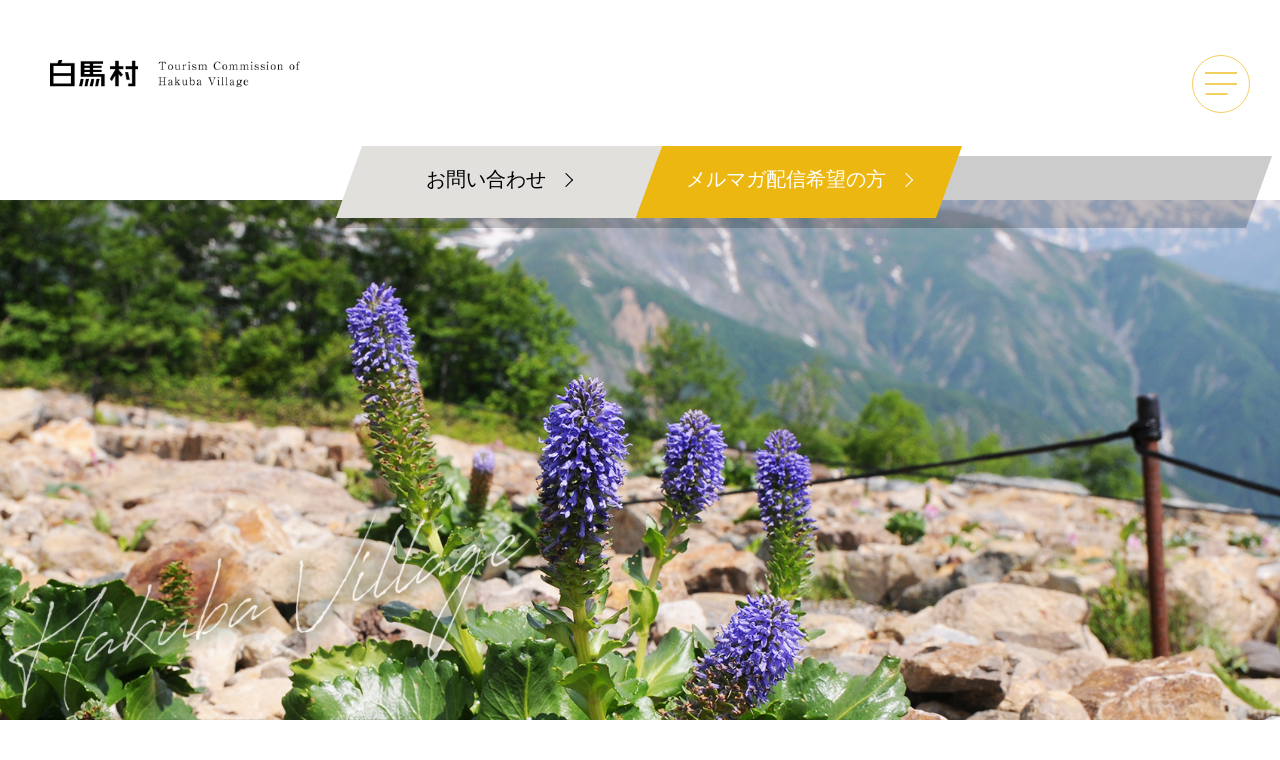

--- FILE ---
content_type: text/html; charset=UTF-8
request_url: https://www.vill.hakuba.nagano.jp/nature/flower_ta/
body_size: 13656
content:
<!DOCTYPE html>
<html lang="ja">
<head>
<!-- meta -->
<meta charset="utf-8">
<meta name="viewport" content="width=device-width,initial-scale=1.0,user-scalable=no">
<meta name="format-detection" content="telephone=no">
<meta http-equiv="X-UA-Compatible" content="IE=edge">

<!-- favicon -->
<link rel="shortcut icon" href="/assets/images/favicon/favicon.ico" type="image/x-icon">
<link rel="apple-touch-icon" href="/assets/images/favicon/favicon_ios.png" sizes="180x180">
<link rel="icon" type="image/png" href="/assets/images/favicon/favicon_android.png" sizes="192x192">

<!-- css -->
<link href="https://fonts.googleapis.com/css2?family=Montserrat:wght@700&display=swap" rel="stylesheet">
<link rel="stylesheet" media="all" href="/assets/css/common/init.css">
<link rel="stylesheet" media="all" href="/assets/css/common/common.css">
<link rel="stylesheet" media="all" href="/assets/css/common/slick.css">
<link rel="stylesheet" media="all" href="/assets/css/common/slick-theme.css">
<link rel="stylesheet" media="all" href="/assets/css/common/bulma.css">
<link rel="stylesheet" media="all" href="/assets/css/pages/nature.css">
<link rel="stylesheet" media="all" href="/assets/css/common/jquery.fancybox.css">
<!-- js -->
<script src="/assets/js/jquery-3.5.1.min.js"></script>
<script src="/assets/js/slick.min.js"></script>
<script src="/assets/js/delighters.js"></script>
<script src="/assets/js/jquery.matchHeight-min.js"></script>
<script src="/assets/js/jquery.fancybox.js"></script>
<script src="/assets/js/script.js"></script>
<script>
$(document).ready(function() {
	$('[data-fancybox]').fancybox();
});
</script>
<title>た行の花 - 白馬村公式観光サイト</title>

		<!-- All in One SEO 4.3.4.1 - aioseo.com -->
		<meta name="robots" content="max-image-preview:large" />
		<link rel="canonical" href="https://www.vill.hakuba.nagano.jp/nature/flower_ta/" />
		<meta name="generator" content="All in One SEO (AIOSEO) 4.3.4.1 " />
		<meta property="og:locale" content="ja_JP" />
		<meta property="og:site_name" content="白馬村公式観光サイト - 白馬村のオフィシャルサイトです。各アクティビティや施設の紹介・観光情報・旅の提案まで、一年中楽しめる白馬村の魅力をご案内します。" />
		<meta property="og:type" content="article" />
		<meta property="og:title" content="た行の花 - 白馬村公式観光サイト" />
		<meta property="og:url" content="https://www.vill.hakuba.nagano.jp/nature/flower_ta/" />
		<meta property="article:published_time" content="2020-07-29T04:59:32+00:00" />
		<meta property="article:modified_time" content="2020-09-28T06:25:57+00:00" />
		<meta name="twitter:card" content="summary_large_image" />
		<meta name="twitter:title" content="た行の花 - 白馬村公式観光サイト" />
		<script type="application/ld+json" class="aioseo-schema">
			{"@context":"https:\/\/schema.org","@graph":[{"@type":"BreadcrumbList","@id":"https:\/\/www.vill.hakuba.nagano.jp\/nature\/flower_ta\/#breadcrumblist","itemListElement":[{"@type":"ListItem","@id":"https:\/\/www.vill.hakuba.nagano.jp\/#listItem","position":1,"item":{"@type":"WebPage","@id":"https:\/\/www.vill.hakuba.nagano.jp\/","name":"\u30db\u30fc\u30e0","description":"\u767d\u99ac\u6751\u306e\u30aa\u30d5\u30a3\u30b7\u30e3\u30eb\u30b5\u30a4\u30c8\u3067\u3059\u3002\u5404\u30a2\u30af\u30c6\u30a3\u30d3\u30c6\u30a3\u3084\u65bd\u8a2d\u306e\u7d39\u4ecb\u30fb\u89b3\u5149\u60c5\u5831\u30fb\u65c5\u306e\u63d0\u6848\u307e\u3067\u3001\u4e00\u5e74\u4e2d\u697d\u3057\u3081\u308b\u767d\u99ac\u6751\u306e\u9b45\u529b\u3092\u3054\u6848\u5185\u3057\u307e\u3059\u3002","url":"https:\/\/www.vill.hakuba.nagano.jp\/"},"nextItem":"https:\/\/www.vill.hakuba.nagano.jp\/nature\/flower_ta\/#listItem"},{"@type":"ListItem","@id":"https:\/\/www.vill.hakuba.nagano.jp\/nature\/flower_ta\/#listItem","position":2,"item":{"@type":"WebPage","@id":"https:\/\/www.vill.hakuba.nagano.jp\/nature\/flower_ta\/","name":"\u305f\u884c\u306e\u82b1","url":"https:\/\/www.vill.hakuba.nagano.jp\/nature\/flower_ta\/"},"previousItem":"https:\/\/www.vill.hakuba.nagano.jp\/#listItem"}]},{"@type":"Organization","@id":"https:\/\/www.vill.hakuba.nagano.jp\/#organization","name":"\u767d\u99ac\u6751\u516c\u5f0f\u89b3\u5149\u30b5\u30a4\u30c8","url":"https:\/\/www.vill.hakuba.nagano.jp\/"},{"@type":"Person","@id":"https:\/\/www.vill.hakuba.nagano.jp\/author\/admin\/#author","url":"https:\/\/www.vill.hakuba.nagano.jp\/author\/admin\/","name":"admin","image":{"@type":"ImageObject","@id":"https:\/\/www.vill.hakuba.nagano.jp\/nature\/flower_ta\/#authorImage","url":"https:\/\/secure.gravatar.com\/avatar\/4bfcff6aa4f35625b542351e996edc6a?s=96&d=mm&r=g","width":96,"height":96,"caption":"admin"}},{"@type":"WebPage","@id":"https:\/\/www.vill.hakuba.nagano.jp\/nature\/flower_ta\/#webpage","url":"https:\/\/www.vill.hakuba.nagano.jp\/nature\/flower_ta\/","name":"\u305f\u884c\u306e\u82b1 - \u767d\u99ac\u6751\u516c\u5f0f\u89b3\u5149\u30b5\u30a4\u30c8","inLanguage":"ja","isPartOf":{"@id":"https:\/\/www.vill.hakuba.nagano.jp\/#website"},"breadcrumb":{"@id":"https:\/\/www.vill.hakuba.nagano.jp\/nature\/flower_ta\/#breadcrumblist"},"author":{"@id":"https:\/\/www.vill.hakuba.nagano.jp\/author\/admin\/#author"},"creator":{"@id":"https:\/\/www.vill.hakuba.nagano.jp\/author\/admin\/#author"},"datePublished":"2020-07-29T04:59:32+09:00","dateModified":"2020-09-28T06:25:57+09:00"},{"@type":"WebSite","@id":"https:\/\/www.vill.hakuba.nagano.jp\/#website","url":"https:\/\/www.vill.hakuba.nagano.jp\/","name":"\u767d\u99ac\u6751\u516c\u5f0f\u89b3\u5149\u30b5\u30a4\u30c8","description":"\u767d\u99ac\u6751\u306e\u30aa\u30d5\u30a3\u30b7\u30e3\u30eb\u30b5\u30a4\u30c8\u3067\u3059\u3002\u5404\u30a2\u30af\u30c6\u30a3\u30d3\u30c6\u30a3\u3084\u65bd\u8a2d\u306e\u7d39\u4ecb\u30fb\u89b3\u5149\u60c5\u5831\u30fb\u65c5\u306e\u63d0\u6848\u307e\u3067\u3001\u4e00\u5e74\u4e2d\u697d\u3057\u3081\u308b\u767d\u99ac\u6751\u306e\u9b45\u529b\u3092\u3054\u6848\u5185\u3057\u307e\u3059\u3002","inLanguage":"ja","publisher":{"@id":"https:\/\/www.vill.hakuba.nagano.jp\/#organization"}}]}
		</script>
		<!-- All in One SEO -->

<link rel='dns-prefetch' href='//www.googletagmanager.com' />
<link rel='stylesheet' id='classic-theme-styles-css' href='https://www.vill.hakuba.nagano.jp/2020/wp-includes/css/classic-themes.min.css?ver=6.2.8' media='all' />
<style id='global-styles-inline-css'>
body{--wp--preset--color--black: #000000;--wp--preset--color--cyan-bluish-gray: #abb8c3;--wp--preset--color--white: #ffffff;--wp--preset--color--pale-pink: #f78da7;--wp--preset--color--vivid-red: #cf2e2e;--wp--preset--color--luminous-vivid-orange: #ff6900;--wp--preset--color--luminous-vivid-amber: #fcb900;--wp--preset--color--light-green-cyan: #7bdcb5;--wp--preset--color--vivid-green-cyan: #00d084;--wp--preset--color--pale-cyan-blue: #8ed1fc;--wp--preset--color--vivid-cyan-blue: #0693e3;--wp--preset--color--vivid-purple: #9b51e0;--wp--preset--gradient--vivid-cyan-blue-to-vivid-purple: linear-gradient(135deg,rgba(6,147,227,1) 0%,rgb(155,81,224) 100%);--wp--preset--gradient--light-green-cyan-to-vivid-green-cyan: linear-gradient(135deg,rgb(122,220,180) 0%,rgb(0,208,130) 100%);--wp--preset--gradient--luminous-vivid-amber-to-luminous-vivid-orange: linear-gradient(135deg,rgba(252,185,0,1) 0%,rgba(255,105,0,1) 100%);--wp--preset--gradient--luminous-vivid-orange-to-vivid-red: linear-gradient(135deg,rgba(255,105,0,1) 0%,rgb(207,46,46) 100%);--wp--preset--gradient--very-light-gray-to-cyan-bluish-gray: linear-gradient(135deg,rgb(238,238,238) 0%,rgb(169,184,195) 100%);--wp--preset--gradient--cool-to-warm-spectrum: linear-gradient(135deg,rgb(74,234,220) 0%,rgb(151,120,209) 20%,rgb(207,42,186) 40%,rgb(238,44,130) 60%,rgb(251,105,98) 80%,rgb(254,248,76) 100%);--wp--preset--gradient--blush-light-purple: linear-gradient(135deg,rgb(255,206,236) 0%,rgb(152,150,240) 100%);--wp--preset--gradient--blush-bordeaux: linear-gradient(135deg,rgb(254,205,165) 0%,rgb(254,45,45) 50%,rgb(107,0,62) 100%);--wp--preset--gradient--luminous-dusk: linear-gradient(135deg,rgb(255,203,112) 0%,rgb(199,81,192) 50%,rgb(65,88,208) 100%);--wp--preset--gradient--pale-ocean: linear-gradient(135deg,rgb(255,245,203) 0%,rgb(182,227,212) 50%,rgb(51,167,181) 100%);--wp--preset--gradient--electric-grass: linear-gradient(135deg,rgb(202,248,128) 0%,rgb(113,206,126) 100%);--wp--preset--gradient--midnight: linear-gradient(135deg,rgb(2,3,129) 0%,rgb(40,116,252) 100%);--wp--preset--duotone--dark-grayscale: url('#wp-duotone-dark-grayscale');--wp--preset--duotone--grayscale: url('#wp-duotone-grayscale');--wp--preset--duotone--purple-yellow: url('#wp-duotone-purple-yellow');--wp--preset--duotone--blue-red: url('#wp-duotone-blue-red');--wp--preset--duotone--midnight: url('#wp-duotone-midnight');--wp--preset--duotone--magenta-yellow: url('#wp-duotone-magenta-yellow');--wp--preset--duotone--purple-green: url('#wp-duotone-purple-green');--wp--preset--duotone--blue-orange: url('#wp-duotone-blue-orange');--wp--preset--font-size--small: 13px;--wp--preset--font-size--medium: 20px;--wp--preset--font-size--large: 36px;--wp--preset--font-size--x-large: 42px;--wp--preset--spacing--20: 0.44rem;--wp--preset--spacing--30: 0.67rem;--wp--preset--spacing--40: 1rem;--wp--preset--spacing--50: 1.5rem;--wp--preset--spacing--60: 2.25rem;--wp--preset--spacing--70: 3.38rem;--wp--preset--spacing--80: 5.06rem;--wp--preset--shadow--natural: 6px 6px 9px rgba(0, 0, 0, 0.2);--wp--preset--shadow--deep: 12px 12px 50px rgba(0, 0, 0, 0.4);--wp--preset--shadow--sharp: 6px 6px 0px rgba(0, 0, 0, 0.2);--wp--preset--shadow--outlined: 6px 6px 0px -3px rgba(255, 255, 255, 1), 6px 6px rgba(0, 0, 0, 1);--wp--preset--shadow--crisp: 6px 6px 0px rgba(0, 0, 0, 1);}:where(.is-layout-flex){gap: 0.5em;}body .is-layout-flow > .alignleft{float: left;margin-inline-start: 0;margin-inline-end: 2em;}body .is-layout-flow > .alignright{float: right;margin-inline-start: 2em;margin-inline-end: 0;}body .is-layout-flow > .aligncenter{margin-left: auto !important;margin-right: auto !important;}body .is-layout-constrained > .alignleft{float: left;margin-inline-start: 0;margin-inline-end: 2em;}body .is-layout-constrained > .alignright{float: right;margin-inline-start: 2em;margin-inline-end: 0;}body .is-layout-constrained > .aligncenter{margin-left: auto !important;margin-right: auto !important;}body .is-layout-constrained > :where(:not(.alignleft):not(.alignright):not(.alignfull)){max-width: var(--wp--style--global--content-size);margin-left: auto !important;margin-right: auto !important;}body .is-layout-constrained > .alignwide{max-width: var(--wp--style--global--wide-size);}body .is-layout-flex{display: flex;}body .is-layout-flex{flex-wrap: wrap;align-items: center;}body .is-layout-flex > *{margin: 0;}:where(.wp-block-columns.is-layout-flex){gap: 2em;}.has-black-color{color: var(--wp--preset--color--black) !important;}.has-cyan-bluish-gray-color{color: var(--wp--preset--color--cyan-bluish-gray) !important;}.has-white-color{color: var(--wp--preset--color--white) !important;}.has-pale-pink-color{color: var(--wp--preset--color--pale-pink) !important;}.has-vivid-red-color{color: var(--wp--preset--color--vivid-red) !important;}.has-luminous-vivid-orange-color{color: var(--wp--preset--color--luminous-vivid-orange) !important;}.has-luminous-vivid-amber-color{color: var(--wp--preset--color--luminous-vivid-amber) !important;}.has-light-green-cyan-color{color: var(--wp--preset--color--light-green-cyan) !important;}.has-vivid-green-cyan-color{color: var(--wp--preset--color--vivid-green-cyan) !important;}.has-pale-cyan-blue-color{color: var(--wp--preset--color--pale-cyan-blue) !important;}.has-vivid-cyan-blue-color{color: var(--wp--preset--color--vivid-cyan-blue) !important;}.has-vivid-purple-color{color: var(--wp--preset--color--vivid-purple) !important;}.has-black-background-color{background-color: var(--wp--preset--color--black) !important;}.has-cyan-bluish-gray-background-color{background-color: var(--wp--preset--color--cyan-bluish-gray) !important;}.has-white-background-color{background-color: var(--wp--preset--color--white) !important;}.has-pale-pink-background-color{background-color: var(--wp--preset--color--pale-pink) !important;}.has-vivid-red-background-color{background-color: var(--wp--preset--color--vivid-red) !important;}.has-luminous-vivid-orange-background-color{background-color: var(--wp--preset--color--luminous-vivid-orange) !important;}.has-luminous-vivid-amber-background-color{background-color: var(--wp--preset--color--luminous-vivid-amber) !important;}.has-light-green-cyan-background-color{background-color: var(--wp--preset--color--light-green-cyan) !important;}.has-vivid-green-cyan-background-color{background-color: var(--wp--preset--color--vivid-green-cyan) !important;}.has-pale-cyan-blue-background-color{background-color: var(--wp--preset--color--pale-cyan-blue) !important;}.has-vivid-cyan-blue-background-color{background-color: var(--wp--preset--color--vivid-cyan-blue) !important;}.has-vivid-purple-background-color{background-color: var(--wp--preset--color--vivid-purple) !important;}.has-black-border-color{border-color: var(--wp--preset--color--black) !important;}.has-cyan-bluish-gray-border-color{border-color: var(--wp--preset--color--cyan-bluish-gray) !important;}.has-white-border-color{border-color: var(--wp--preset--color--white) !important;}.has-pale-pink-border-color{border-color: var(--wp--preset--color--pale-pink) !important;}.has-vivid-red-border-color{border-color: var(--wp--preset--color--vivid-red) !important;}.has-luminous-vivid-orange-border-color{border-color: var(--wp--preset--color--luminous-vivid-orange) !important;}.has-luminous-vivid-amber-border-color{border-color: var(--wp--preset--color--luminous-vivid-amber) !important;}.has-light-green-cyan-border-color{border-color: var(--wp--preset--color--light-green-cyan) !important;}.has-vivid-green-cyan-border-color{border-color: var(--wp--preset--color--vivid-green-cyan) !important;}.has-pale-cyan-blue-border-color{border-color: var(--wp--preset--color--pale-cyan-blue) !important;}.has-vivid-cyan-blue-border-color{border-color: var(--wp--preset--color--vivid-cyan-blue) !important;}.has-vivid-purple-border-color{border-color: var(--wp--preset--color--vivid-purple) !important;}.has-vivid-cyan-blue-to-vivid-purple-gradient-background{background: var(--wp--preset--gradient--vivid-cyan-blue-to-vivid-purple) !important;}.has-light-green-cyan-to-vivid-green-cyan-gradient-background{background: var(--wp--preset--gradient--light-green-cyan-to-vivid-green-cyan) !important;}.has-luminous-vivid-amber-to-luminous-vivid-orange-gradient-background{background: var(--wp--preset--gradient--luminous-vivid-amber-to-luminous-vivid-orange) !important;}.has-luminous-vivid-orange-to-vivid-red-gradient-background{background: var(--wp--preset--gradient--luminous-vivid-orange-to-vivid-red) !important;}.has-very-light-gray-to-cyan-bluish-gray-gradient-background{background: var(--wp--preset--gradient--very-light-gray-to-cyan-bluish-gray) !important;}.has-cool-to-warm-spectrum-gradient-background{background: var(--wp--preset--gradient--cool-to-warm-spectrum) !important;}.has-blush-light-purple-gradient-background{background: var(--wp--preset--gradient--blush-light-purple) !important;}.has-blush-bordeaux-gradient-background{background: var(--wp--preset--gradient--blush-bordeaux) !important;}.has-luminous-dusk-gradient-background{background: var(--wp--preset--gradient--luminous-dusk) !important;}.has-pale-ocean-gradient-background{background: var(--wp--preset--gradient--pale-ocean) !important;}.has-electric-grass-gradient-background{background: var(--wp--preset--gradient--electric-grass) !important;}.has-midnight-gradient-background{background: var(--wp--preset--gradient--midnight) !important;}.has-small-font-size{font-size: var(--wp--preset--font-size--small) !important;}.has-medium-font-size{font-size: var(--wp--preset--font-size--medium) !important;}.has-large-font-size{font-size: var(--wp--preset--font-size--large) !important;}.has-x-large-font-size{font-size: var(--wp--preset--font-size--x-large) !important;}
.wp-block-navigation a:where(:not(.wp-element-button)){color: inherit;}
:where(.wp-block-columns.is-layout-flex){gap: 2em;}
.wp-block-pullquote{font-size: 1.5em;line-height: 1.6;}
</style>
<meta name="generator" content="Site Kit by Google 1.170.0" /><script async src="https://www.googletagmanager.com/gtag/js?id=UA-6402001-1" type="text/javascript"></script><script type="text/javascript">window.dataLayer = window.dataLayer || [];function gtag(){dataLayer.push(arguments);}gtag('js', new Date());gtag('config', 'UA-6402001-1');

<!-- Google tag (gtag.js) -->


  window.dataLayer = window.dataLayer || [];
  function gtag(){dataLayer.push(arguments);}
  gtag('js', new Date());

  gtag('config', 'G-17LBPDYGCC');


</script><meta name="google-site-verification" content="j2VIyc9EkCuhDLa8TPmIMLCLHKeVcMQv-eJsBcuiJyk"><style>.recentcomments a{display:inline !important;padding:0 !important;margin:0 !important;}</style>
<!-- Google タグ マネージャー スニペット (Site Kit が追加) -->
<script>
			( function( w, d, s, l, i ) {
				w[l] = w[l] || [];
				w[l].push( {'gtm.start': new Date().getTime(), event: 'gtm.js'} );
				var f = d.getElementsByTagName( s )[0],
					j = d.createElement( s ), dl = l != 'dataLayer' ? '&l=' + l : '';
				j.async = true;
				j.src = 'https://www.googletagmanager.com/gtm.js?id=' + i + dl;
				f.parentNode.insertBefore( j, f );
			} )( window, document, 'script', 'dataLayer', 'GTM-NWR8SP57' );
			
</script>

<!-- (ここまで) Google タグ マネージャー スニペット (Site Kit が追加) -->
		<style id="wp-custom-css">
			/* add 20230712 */
header .drawer_menu{
	overflow-y:scroll;
	height:100vh;
  -webkit-overflow-scrolling: touch;
}

html.scroll_prevent{
    position: unset;
    z-index: 0;
    width: auto;
    height: auto;
}

/* header .menu_list .main_menu li .ttl_menu{
	text-align:left;
}

@media screen and (max-width: 768px){
	header .menu_list .main_menu li a{
		padding:0;
	}
	header .menu_list .menu a{
		padding:0;
	}
}
 */		</style>
		</head>
<body id="activity">
	<div id="toppoint"></div>
	<div id="fb-root"></div>
	<script async defer crossorigin="anonymous" src="https://connect.facebook.net/ja_JP/sdk.js#xfbml=1&version=v7.0&appId=211276143321500&autoLogAppEvents=1" nonce="Wfa8BZIe"></script>

	<header>
		<div class="menu_inner">
			<h1 class="site_logo">
				<a href="https://www.vill.hakuba.nagano.jp">
					<img src="/assets/images/nature/index/logo.png" alt="白馬村 Tourism Commission of Hakuba Village">
				</a>
			</h1>
			<!-- <ul class="pc_menu pc_only mintyo">
				<li><a href="https://www.vill.hakuba.nagano.jp/livecamera.html">ライブ</a></li>
				<li><a href="https://www.vill.hakuba.nagano.jp/tozan/">登山トレッキング</a></li>
				<li><a href="https://www.vill.hakuba.nagano.jp/nature/">花・紅葉</a></li>
				<li><a href="https://www.booking.vill.hakuba.nagano.jp">宿泊</a></li>
				<li><a href="https://www.vill.hakuba.nagano.jp/access/">交通</a></li>
			</ul> -->
      <!-- /.pc_menu -->
			<div class="btn_acs mintyo en">
				<div class="btn_inner fadeArea">
					<div class="btn_ac_contact inbtn">
						<a href="https://www.vill.hakuba.nagano.jp/contact"><span>お問い合わせ</span></a>
					</div>
					<div class="btn_ac_mail_magazine inbtn">
						<a href="https://www.vill.hakuba.nagano.jp/privilege/mailmagazine/index.html" target="_blank" class="mailmagaMosdalBtn"><span>メルマガ配信希望の方</span></a>
					</div>
				<!-- <div class="btn_lang_nature inbtn">
						<a href="https://www.vill.hakuba.nagano.jp/english/nature/"><span>ENGLISH</span></a>
					</div> -->

				</div>
			</div>

			<div class="btn_drawer_menu"><span></span></div>

			<!--
 * @attention   管理画面のテーマから更新するのでローカルでの変更を行う場合はサーバーのソースと差分を必ず確認してください
-->
<nav class="drawer_menu">
  <div class="nav_inner">
    <div class="menu_list">
      <ul class="main_menu">
        <li>
          <a href="https://lin.ee/vs3t9oP"><img src="https://scdn.line-apps.com/n/line_add_friends/btn/ja.png" alt="友だち追加" height="36" border="0">最新情報をLINE公式でGET！</a>
        </li>
        <li>
          <a href="https://vill-hakuba.nagano.jp/">

            <div class="ttl_menu">トップページ</div>
          </a>
        </li>
        <!--
              <li>
								<a href="https://www.vill.hakuba.nagano.jp/livecamera.html">
									<div class="num">01</div>
									<div class="ttl_menu">ライブ</div>
								</a>
							</li>
              <li>
								<a href="https://www.vill.hakuba.nagano.jp/news/">
									<div class="num">02</div>
									<div class="ttl_menu">お知らせ</div>
								</a>
							</li>
							<li>
								<a href="https://www.vill.hakuba.nagano.jp/event/">
									<div class="num">03</div>
									<div class="ttl_menu">イベント</div>
								</a>
							</li>
							<li>
								<a href="#menu_01">
									<div class="num">04</div>
									<div class="ttl_menu">登山トレッキング</div>
								</a>
							</li>
							<li>
								<a href="#menu_02">
									<div class="num">05</div>
									<div class="ttl_menu">アクティビティー</div>
								</a>
							</li>
							<li>
								<a href="#menu_03">
									<div class="num">06</div>
									<div class="ttl_menu">花・紅葉</div>
								</a>
							</li>
							<li>
								<a href="#menu_06">
									<div class="num">07</div>
									<div class="ttl_menu">マイスターツアー</div>
								</a>
							</li>
							<li>
								<a href="https://www.vill.hakuba.nagano.jp/indoor/">
									<div class="num">08</div>
									<div class="ttl_menu">インドア・アート</div>
								</a>
							</li>
							<li>
								<a href="#menu_07">
									<div class="num">09</div>
									<div class="ttl_menu">施設</div>
								</a>
							</li>
							<li>
								<a href="https://www.vill.hakuba.nagano.jp/hotspring/">
									<div class="num">10</div>
									<div class="ttl_menu">温泉</div>
								</a>
							</li>
							<li>
								<a href="https://www.vill.hakuba.nagano.jp/ski/">
									<div class="num">11</div>
									<div class="ttl_menu">スキーリゾート</div>
								</a>
							</li>
							<li>
								<a href="https://www.booking.vill.hakuba.nagano.jp/">
									<div class="num">12</div>
									<div class="ttl_menu">宿・リフト券・レンタル</div>
								</a>
							</li>
							<li>
								<a href="#menu_05">
									<div class="num">13</div>
									<div class="ttl_menu">交通案内</div>
								</a>
							</li>
							<li>
								<a href="https://naturenation-hakuba.com" target="_blank">
									<div class="num">14</div>
									<div class="ttl_menu">旅の特集一覧</div>
								</a>
							</li>
							<li>
								<a href="https://www.vill.hakuba.nagano.jp/restaurant/">
									<div class="num">15</div>
									<div class="ttl_menu">レストラン</div>
								</a>
							</li>
							<li>
								<a href="https://www.vill.hakuba.nagano.jp/shopping/">
									<div class="num">16</div>
									<div class="ttl_menu">ショッピング・お土産</div>
								</a>
							</li>

								<a href="https://hakubaoriginal.stores.jp" target="_blank">
							<li>
								<a href="https://hakubaoriginal.stores.jp" target="_blank">
									<div class="num">17</div>
									<div class="ttl_menu">オリジナルグッズ</div>
								</a>
							</li>
									<li>
								<a href="http://www.vill.hakuba.nagano.jp/nv/index.html" target="_blank">
									<div class="num">18</div>
									<div class="ttl_menu">白馬ノルウェービレッジ</div>
								</a>
							</li> -->

      </ul>
      <!-- <div id="menu_01" class="menu">
							<div class="item_ttl"><a href="https://www.vill.hakuba.nagano.jp/tozan/"><span>04</span>登山トレッキングトップページ</a></div>
							<div class="list_wrap">
								<ul class="menu_item">
									<li><a href="https://www.vill.hakuba.nagano.jp/tozan/intro/">山の紹介<span></span></a></li>
									<li><a href="https://www.vill.hakuba.nagano.jp/tozan/lodge/">山小屋・リフト情報<span></span></a></li>
									<li><a href="https://www.vill.hakuba.nagano.jp/tozan/modelcourse/">モデルコース<span></span></a></li>
								</ul>
							</div>
						</div>
						<div id="menu_02" class="menu">
							<div class="item_ttl"><a href="https://www.vill.hakuba.nagano.jp/activity/"><span>05</span>アクティビティートップページ</a></div>
							<div class="list_wrap">
								<ul class="menu_item">
									<li><a href="https://www.vill.hakuba.nagano.jp/activity/rafting/">ラフティング<span></span></a></li>
									<li><a href="https://www.vill.hakuba.nagano.jp/activity/hot_air_balloon/">熱気球<span></span></a></li>
									<li><a href="https://www.vill.hakuba.nagano.jp/activity/stand_up_paddle_board/">SUP<span></span></a></li>
									<li><a href="https://www.vill.hakuba.nagano.jp/activity/paraglider/">パラグライダー<span></span></a></li>
									<li><a href="https://www.vill.hakuba.nagano.jp/activity/ex_adventure/">アスレチック<span></span></a></li>
									<li><a href="https://www.vill.hakuba.nagano.jp/activity/climbing/">クライミング<span></span></a></li>
									<li><a href="https://www.vill.hakuba.nagano.jp/activity/train_park/">トレインパーク<span></span></a></li>
									<li><a href="https://www.vill.hakuba.nagano.jp/activity/canoe_kayak/">カヌー・カヤック<span></span></a></li>
								</ul>
								<ul class="menu_item">
									<li><a href="https://www.vill.hakuba.nagano.jp/activity/shower_walking/">シャワーウォーキング・キャニオニング<span></span></a></li>
									<li><a href="https://www.vill.hakuba.nagano.jp/activity/water_jump/">ウォータージャンプ<span></span></a></li>
									<li><a href="https://www.vill.hakuba.nagano.jp/activity/fishing/">釣り<span></span></a></li>
									<li><a href="https://www.vill.hakuba.nagano.jp/activity/camp/">キャンプ・グランピング<span></span></a></li>
									<li><a href="https://www.vill.hakuba.nagano.jp/activity/horse_riding/">乗馬<span></span></a></li>
									<li><a href="https://www.vill.hakuba.nagano.jp/activity/mountain_bike/">サイクリング・マウンテンバイク<span></span></a></li>
								</ul>
							</div>
						</div>
						<div id="menu_03" class="menu">
							<div class="item_ttl"><a href="https://www.vill.hakuba.nagano.jp/nature/"><span>06</span>花・紅葉トップページ</a></div>
							<div class="list_wrap">
								<ul class="menu_item">
									<li><a href="https://www.vill.hakuba.nagano.jp/nature/spring/">春<span></span></a></li>
									<li><a href="https://www.vill.hakuba.nagano.jp/nature/summer/">夏<span></span></a></li>
									<li><a href="https://www.vill.hakuba.nagano.jp/nature/autumn/">秋<span></span></a></li>
								</ul>
							</div>
						</div>
						<div id="menu_06" class="menu">
							<div class="item_ttl"><a href="https://www.vill.hakuba.nagano.jp/tour/?season=SUMMER/AUTUMN"><span>07</span>マイスターツアー</a></div>
							<div class="list_wrap">
								<ul class="menu_item">
									<li><a href="https://www.vill.hakuba.nagano.jp/tour/?season=SPRING">春<span></span></a></li>
									<li><a href="https://www.vill.hakuba.nagano.jp/tour/?season=SUMMER/AUTUMN">夏/秋<span></span></a></li>
									<li><a href="https://www.vill.hakuba.nagano.jp/tour/?season=WINTER">冬<span></span></a></li>
								</ul>
							</div>
						</div>
						<div id="menu_07" class="menu">
							<div class="item_ttl"><a href="https://www.vill.hakuba.nagano.jp/facility/"><span>07</span>施設</a></div>
							<div class="list_wrap">
								<ul class="menu_item">
									<li><a href="https://www.vill.hakuba.nagano.jp/facility/?category=tourism_facilities">観光施設<span></span></a></li>
									<li><a href="https://www.vill.hakuba.nagano.jp/facility/?category=telework">テレワーク<span></span></a></li>
									<li><a href="https://www.vill.hakuba.nagano.jp/facility/?category=child_care">チャイルドケア<span></span></a></li>
								</ul>
							</div>
						</div>
						<div id="menu_05" class="menu">
							<div class="item_ttl"><a href="https://www.vill.hakuba.nagano.jp/access/"><span>13</span>交通案内</a></div>
							<div class="list_wrap">
								<ul class="menu_item">
                                    <li><a href="https://www.vill.hakuba.nagano.jp/access/">白馬村へのアクセス<span></span></a></li>
                                    <li><a href="https://www.vill.hakuba.nagano.jp/traffic/">白馬村内の交通情報<span></span></a></li>
								</ul>
							</div>
						</div> -->
    </div>
    <div class="btn_close"><span></span>CLOSE</div>
  </div><!-- /.nav_inner -->
</nav><!-- /.drawer_menu -->

			<div class="menu_background"></div>
		</div><!-- /.menu_inner -->
	</header>
	<main>
		<section id="mainVisual">
			<div class="inWrap">
				<div class="bgSlide">
					<img src="https://www.vill.hakuba.nagano.jp/2020/wp-content/uploads/2020/07/mainvisual_img.jpg" alt="" class="pc_only">
					<img src="https://www.vill.hakuba.nagano.jp/2020/wp-content/uploads/2020/07/mainvisual_img_sp.jpg" alt="" class="sp_only">
				</div>
				<div class="titles">
					<div class="inner">
						<div class="en02"><img src="/assets/images/nature/index/mainvisual_title02.png" alt=""></div>
						<h2 class="en01"><img src="https://www.vill.hakuba.nagano.jp/2020/wp-content/uploads/2020/07/mainvisual_title01-1.png" alt=""></h2>
					</div>
				</div>
			</div>
		</section>

		<section id="spotSection">
			<div class="secWrap">
				<div class="secTitle mintyo type02">
					<h2 class="inTitle">
						<span class="ttl">
							<img src="https://www.vill.hakuba.nagano.jp/2020/wp-content/uploads/2020/07/title-4.png" alt="">
						</span>
						<small class="label"><span>「た」行の花</span></small>
					</h2>
				</div>
			</div>

			<div class="flowerList">
				<ul class="list">
										<li>
						<div class="name mintyo">タカネナデシコ</div>
						<div class="inFlex">
							<div class="bdrT"></div><div class="bdrR"></div><div class="bdrB"></div><div class="bdrL"></div>
							<div class="image" style="background-image: url(https://www.vill.hakuba.nagano.jp/2020/wp-content/uploads/2020/07/タカネナデシコ.jpg);">
								<figure><img src="https://www.vill.hakuba.nagano.jp/2020/wp-content/uploads/2020/07/タカネナデシコ.jpg" alt=""></figure>
							</div>
							<div class="texts">
								<div class="spBdr">
									<div class="ctt mintyo">【 例年の見頃：8月〜9月 】</div>
																		<dl>
										<dt>八方尾根自然研究路</dt>
																				<dd>
																							<a href="https://www.happo-one.jp" class="inBtn" target="_blank">WEBサイトを見る</a>
																																		お問合せ先：TEL.0261-72-3066																					</dd>
																			</dl>
																		<dl>
										<dt>白馬岳登山エリア</dt>
																				<dd>
																							<a href="https://www.hakuba-sanso.co.jp" class="inBtn" target="_blank">WEBサイトを見る</a>
																																		お問合せ先：TEL.0261-72-3000																					</dd>
																			</dl>
																		<dl>
										<dt>白馬五竜高山植物園</dt>
																				<dd>
																							<a href="https://www.hakubaescal.com/shokubutsuen/" class="inBtn" target="_blank">WEBサイトを見る</a>
																																		お問合せ先：TEL.0261-75-2101																					</dd>
																			</dl>
																	</div>
							</div>
						</div>
					</li>
										<li>
						<div class="name mintyo">タカネバラ</div>
						<div class="inFlex">
							<div class="bdrT"></div><div class="bdrR"></div><div class="bdrB"></div><div class="bdrL"></div>
							<div class="image" style="background-image: url(https://www.vill.hakuba.nagano.jp/2020/wp-content/uploads/2020/07/タカネバラ-3.jpg);">
								<figure><img src="https://www.vill.hakuba.nagano.jp/2020/wp-content/uploads/2020/07/タカネバラ-3.jpg" alt=""></figure>
							</div>
							<div class="texts">
								<div class="spBdr">
									<div class="ctt mintyo">【 例年の見頃：6月〜7月 】</div>
																		<dl>
										<dt>八方尾根自然研究路</dt>
																				<dd>
																							<a href="https://www.happo-one.jp" class="inBtn" target="_blank">WEBサイトを見る</a>
																																		お問合せ先：TEL.0261-72-3066																					</dd>
																			</dl>
																		<dl>
										<dt>白馬岳登山エリア</dt>
																				<dd>
																							<a href="https://www.hakuba-sanso.co.jp" class="inBtn" target="_blank">WEBサイトを見る</a>
																																		お問合せ先：TEL.0261-72-3000																					</dd>
																			</dl>
																		<dl>
										<dt>白馬五竜高山植物園</dt>
																				<dd>
																							<a href="https://www.hakubaescal.com/shokubutsuen/" class="inBtn" target="_blank">WEBサイトを見る</a>
																																		お問合せ先：TEL.0261-75-2101																					</dd>
																			</dl>
																	</div>
							</div>
						</div>
					</li>
										<li>
						<div class="name mintyo">タテヤマウツボグサ</div>
						<div class="inFlex">
							<div class="bdrT"></div><div class="bdrR"></div><div class="bdrB"></div><div class="bdrL"></div>
							<div class="image" style="background-image: url(https://www.vill.hakuba.nagano.jp/2020/wp-content/uploads/2020/07/タテヤマウツボグサ-2.jpg);">
								<figure><img src="https://www.vill.hakuba.nagano.jp/2020/wp-content/uploads/2020/07/タテヤマウツボグサ-2.jpg" alt=""></figure>
							</div>
							<div class="texts">
								<div class="spBdr">
									<div class="ctt mintyo">【 例年の見頃：6月〜8月 】</div>
																		<dl>
										<dt>唐松岳登山エリア</dt>
																				<dd>
																							<a href="http://karamatsu.jp" class="inBtn" target="_blank">WEBサイトを見る</a>
																																</dd>
																			</dl>
																		<dl>
										<dt>白馬岳登山エリア</dt>
																				<dd>
																							<a href="https://www.hakuba-sanso.co.jp" class="inBtn" target="_blank">WEBサイトを見る</a>
																																		お問合せ先：TEL.0261-72-3000																					</dd>
																			</dl>
																		<dl>
										<dt>白馬五竜高山植物園</dt>
																				<dd>
																							<a href="https://www.hakubaescal.com/shokubutsuen/" class="inBtn" target="_blank">WEBサイトを見る</a>
																																		お問合せ先：TEL.0261-75-2101																					</dd>
																			</dl>
																	</div>
							</div>
						</div>
					</li>
										<li>
						<div class="name mintyo">タムラソウ</div>
						<div class="inFlex">
							<div class="bdrT"></div><div class="bdrR"></div><div class="bdrB"></div><div class="bdrL"></div>
							<div class="image" style="background-image: url(https://www.vill.hakuba.nagano.jp/2020/wp-content/uploads/2020/07/タムラソウ-3.jpg);">
								<figure><img src="https://www.vill.hakuba.nagano.jp/2020/wp-content/uploads/2020/07/タムラソウ-3.jpg" alt=""></figure>
							</div>
							<div class="texts">
								<div class="spBdr">
									<div class="ctt mintyo">【 例年の見頃：8月〜9月中旬 】</div>
																		<dl>
										<dt>八方尾根自然研究路</dt>
																				<dd>
																							<a href="https://www.happo-one.jp" class="inBtn" target="_blank">WEBサイトを見る</a>
																																		お問合せ先：TEL.0261-72-3066																					</dd>
																			</dl>
																		<dl>
										<dt>白馬岳登山エリア</dt>
																				<dd>
																							<a href="https://www.hakuba-sanso.co.jp" class="inBtn" target="_blank">WEBサイトを見る</a>
																																		お問合せ先：TEL.0261-72-3000																					</dd>
																			</dl>
																	</div>
							</div>
						</div>
					</li>
										<li>
						<div class="name mintyo">チシマギキョウ</div>
						<div class="inFlex">
							<div class="bdrT"></div><div class="bdrR"></div><div class="bdrB"></div><div class="bdrL"></div>
							<div class="image" style="background-image: url(https://www.vill.hakuba.nagano.jp/2020/wp-content/uploads/2020/07/スクリーンショット-2020-08-12-12.23.41.png);">
								<figure><img src="https://www.vill.hakuba.nagano.jp/2020/wp-content/uploads/2020/07/スクリーンショット-2020-08-12-12.23.41.png" alt=""></figure>
							</div>
							<div class="texts">
								<div class="spBdr">
									<div class="ctt mintyo">【 例年の見頃：7月〜8月 】</div>
																		<dl>
										<dt>唐松岳登山エリア</dt>
																				<dd>
																							<a href="http://karamatsu.jp" class="inBtn" target="_blank">WEBサイトを見る</a>
																																</dd>
																			</dl>
																		<dl>
										<dt>白馬岳登山エリア</dt>
																				<dd>
																							<a href="https://www.hakuba-sanso.co.jp" class="inBtn" target="_blank">WEBサイトを見る</a>
																																		お問合せ先：TEL.0261-72-3000																					</dd>
																			</dl>
																		<dl>
										<dt>白馬五竜高山植物園</dt>
																				<dd>
																							<a href="https://www.hakubaescal.com/shokubutsuen/" class="inBtn" target="_blank">WEBサイトを見る</a>
																																		お問合せ先：TEL.0261-75-2101																					</dd>
																			</dl>
																	</div>
							</div>
						</div>
					</li>
										<li>
						<div class="name mintyo">チョウノスケソウ</div>
						<div class="inFlex">
							<div class="bdrT"></div><div class="bdrR"></div><div class="bdrB"></div><div class="bdrL"></div>
							<div class="image" style="background-image: url(https://www.vill.hakuba.nagano.jp/2020/wp-content/uploads/2020/07/チョウノスケソウ.jpg);">
								<figure><img src="https://www.vill.hakuba.nagano.jp/2020/wp-content/uploads/2020/07/チョウノスケソウ.jpg" alt=""></figure>
							</div>
							<div class="texts">
								<div class="spBdr">
									<div class="ctt mintyo">【 例年の見頃：7月〜8月 】</div>
																		<dl>
										<dt>白馬岳登山エリア</dt>
																				<dd>
																							<a href="https://www.hakuba-sanso.co.jp" class="inBtn" target="_blank">WEBサイトを見る</a>
																																		お問合せ先：TEL.0261-72-3000																					</dd>
																			</dl>
																		<dl>
										<dt>白馬五竜高山植物園</dt>
																				<dd>
																							<a href="https://www.hakubaescal.com/shokubutsuen/" class="inBtn" target="_blank">WEBサイトを見る</a>
																																		お問合せ先：TEL.0261-75-2101																					</dd>
																			</dl>
																	</div>
							</div>
						</div>
					</li>
										<li>
						<div class="name mintyo">チングルマ</div>
						<div class="inFlex">
							<div class="bdrT"></div><div class="bdrR"></div><div class="bdrB"></div><div class="bdrL"></div>
							<div class="image" style="background-image: url(https://www.vill.hakuba.nagano.jp/2020/wp-content/uploads/2020/07/チングルマ.jpg);">
								<figure><img src="https://www.vill.hakuba.nagano.jp/2020/wp-content/uploads/2020/07/チングルマ.jpg" alt=""></figure>
							</div>
							<div class="texts">
								<div class="spBdr">
									<div class="ctt mintyo">【 例年の見頃：6月〜8月 】</div>
																		<dl>
										<dt>八方尾根自然研究路</dt>
																				<dd>
																							<a href="https://www.happo-one.jp" class="inBtn" target="_blank">WEBサイトを見る</a>
																																		お問合せ先：TEL.0261-72-3066																					</dd>
																			</dl>
																		<dl>
										<dt>白馬岳登山エリア</dt>
																				<dd>
																							<a href="https://www.hakuba-sanso.co.jp" class="inBtn" target="_blank">WEBサイトを見る</a>
																																		お問合せ先：TEL.0261-72-3000																					</dd>
																			</dl>
																		<dl>
										<dt>白馬五竜高山植物園</dt>
																				<dd>
																							<a href="https://www.hakubaescal.com/shokubutsuen/" class="inBtn" target="_blank">WEBサイトを見る</a>
																																		お問合せ先：TEL.0261-75-2101																					</dd>
																			</dl>
																	</div>
							</div>
						</div>
					</li>
										<li>
						<div class="name mintyo">ツクモグサ</div>
						<div class="inFlex">
							<div class="bdrT"></div><div class="bdrR"></div><div class="bdrB"></div><div class="bdrL"></div>
							<div class="image" style="background-image: url(https://www.vill.hakuba.nagano.jp/2020/wp-content/uploads/2020/07/スクリーンショット-2020-08-12-12.01.37.png);">
								<figure><img src="https://www.vill.hakuba.nagano.jp/2020/wp-content/uploads/2020/07/スクリーンショット-2020-08-12-12.01.37.png" alt=""></figure>
							</div>
							<div class="texts">
								<div class="spBdr">
									<div class="ctt mintyo">【 例年の見頃：6月〜7月 】</div>
																		<dl>
										<dt>白馬岳登山エリア</dt>
																				<dd>
																							<a href="https://www.hakuba-sanso.co.jp" class="inBtn" target="_blank">WEBサイトを見る</a>
																																		お問合せ先：TEL.0261-72-3000																					</dd>
																			</dl>
																	</div>
							</div>
						</div>
					</li>
										<li>
						<div class="name mintyo">トウヤクリンドウ</div>
						<div class="inFlex">
							<div class="bdrT"></div><div class="bdrR"></div><div class="bdrB"></div><div class="bdrL"></div>
							<div class="image" style="background-image: url(https://www.vill.hakuba.nagano.jp/2020/wp-content/uploads/2020/07/トウヤクリンドウ.jpg);">
								<figure><img src="https://www.vill.hakuba.nagano.jp/2020/wp-content/uploads/2020/07/トウヤクリンドウ.jpg" alt=""></figure>
							</div>
							<div class="texts">
								<div class="spBdr">
									<div class="ctt mintyo">【 例年の見頃：8月〜9月 】</div>
																		<dl>
										<dt>唐松岳登山エリア</dt>
																				<dd>
																							<a href="http://karamatsu.jp" class="inBtn" target="_blank">WEBサイトを見る</a>
																																</dd>
																			</dl>
																		<dl>
										<dt>白馬岳登山エリア</dt>
																				<dd>
																							<a href="https://www.hakuba-sanso.co.jp" class="inBtn" target="_blank">WEBサイトを見る</a>
																																		お問合せ先：TEL.0261-72-3000																					</dd>
																			</dl>
																		<dl>
										<dt>白馬五竜高山植物園</dt>
																				<dd>
																							<a href="https://www.hakubaescal.com/shokubutsuen/" class="inBtn" target="_blank">WEBサイトを見る</a>
																																		お問合せ先：TEL.0261-75-2101																					</dd>
																			</dl>
																	</div>
							</div>
						</div>
					</li>
									</ul>
			</div><!-- /.flowerList -->

		</section><!-- /#spotSection -->

		<div class="forestBg">

			<section id="link">
    <h2 class="title"><img src="/assets/images/nature/index/title_link.png" alt="LINK"></h2>
    <ul class="slide fadeArea">
                <li>
            <a href="https://www.hakubaescal.com/shokubutsuen/" target="_blank">
                <img src="https://www.vill.hakuba.nagano.jp/2020/wp-content/uploads/2020/07/goryu.jpg" alt="">
            </a>
        </li>
                <li>
            <a href="https://www.happo-one.jp/kitaonekogen/nature-flower-park/" target="_blank">
                <img src="https://www.vill.hakuba.nagano.jp/2020/wp-content/uploads/2020/07/kitaone.jpg" alt="">
            </a>
        </li>
                <li>
            <a href="https://www.happo-one.jp/" target="_blank">
                <img src="https://www.vill.hakuba.nagano.jp/2020/wp-content/uploads/2020/07/happo-1.jpg" alt="">
            </a>
        </li>
                <li>
            <a href="https://hakubasanosaka.com/" target="_blank">
                <img src="https://www.vill.hakuba.nagano.jp/2020/wp-content/uploads/2020/07/himekawa.jpg" alt="">
            </a>
        </li>
                <li>
            <a href="https://www.hakuba47.co.jp/summer/" target="_blank">
                <img src="https://www.vill.hakuba.nagano.jp/2020/wp-content/uploads/2020/07/47-1.jpg" alt="">
            </a>
        </li>
            </ul>
    <div class="slideControls"></div>
</section>
						<section class="banner_area fade_in" data-delighter>
				<h2 class="title salvalyn">BANNER</h2>
				<div class="banner_inner">
					<ul class="banner_slid">
												<li><a href="https://hakubaoriginal.shop/?all_items=true" target="_blank"><div><img src="https://www.vill.hakuba.nagano.jp/2020/wp-content/uploads/2023/08/BANNER.jpg" alt=""></div></a></li>
												<li><a href="http://www.hakubavalley.com/ja/" target="_blank"><div><img src="https://www.vill.hakuba.nagano.jp/2020/wp-content/uploads/2020/07/banner_hv.jpg" alt=""></div></a></li>
												<li><a href="https://www.happo-one.jp/history/museum/" target="_blank"><div><img src="https://www.vill.hakuba.nagano.jp/2020/wp-content/uploads/2020/07/banner_yamato.jpg" alt=""></div></a></li>
												<li><a href="https://www.vill.hakuba.nagano.jp/privilege/megurimap.pdf" target="_blank"><div><img src="https://www.vill.hakuba.nagano.jp/2020/wp-content/uploads/2020/07/banner_megurimap.jpg" alt=""></div></a></li>
												<li><a href="http://www.vill.hakuba.nagano.jp/greenworkhakuba/index.html" target="_blank"><div><img src="https://www.vill.hakuba.nagano.jp/2020/wp-content/uploads/2020/10/banner_greenwork.jpg" alt=""></div></a></li>
												<li><a href="https://www.naganoken-gakushuryoko.net/summercamp/plan/hakuba/" target="_blank"><div><img src="https://www.vill.hakuba.nagano.jp/2020/wp-content/uploads/2025/05/スクリーンショット-2024-11-18-13.18.03-1.png" alt=""></div></a></li>
												<li><a href="https://www.snownavi.com" target="_blank"><div><img src="https://www.vill.hakuba.nagano.jp/2020/wp-content/uploads/2022/06/スクリーンショット-2022-06-15-11.56.58.png" alt=""></div></a></li>
											</ul><!-- /.banner_slid -->
				</div><!-- /.event_inner -->
				<div class="slideControls"></div>
				<div class="banner_inner">
					<ul class="banner_slid">
										</ul><!-- /.banner_slid -->
				</div><!-- /.event_inner -->
				<div class="slideControls"></div>
			</section><!-- /.banner_area -->

		</div>

	</main>

		<script>
	$(function(){
		$('#event .list ul li .texts').matchHeight();

		$('#feature .featureSlider .slide .item .texts .ttl').matchHeight();

		$('#feature .featureSlider .slide .item .texts p').matchHeight();

		$('#feature .featureSlider .slide').slick({
			autoplay: true,
			variableWidth: true,
			dots: true,
			prevArrow: '<img src="/assets/images/common/arrow_left_bk.png" alt="" class="arrow list-prev">',
			nextArrow: '<img src="/assets/images/common/arrow_right_bk.png" alt="" class="arrow list-next">',
			appendDots: $('#feature .slideControls'),
			appendArrows: $('#feature .slideControls'),
			centerMode: true,
			responsive: [
				{
					breakpoint: 769, // 480〜768px以下のサイズに適用
					settings: {
						slidesToShow: 1,
						variableWidth: false,
						centerMode: false
					}
				}
			]
		});

		$('#link .slide').slick({
			autoplay: true,
			dots: true,
			variableWidth: true,
			prevArrow: '<img src="/assets/images/common/arrow_left_wh.png" alt="" class="arrow list-prev">',
			nextArrow: '<img src="/assets/images/common/arrow_right_wh.png" alt="" class="arrow list-next">',
			appendDots: $('#link .slideControls'),
			appendArrows: $('#link .slideControls'),
			centerMode: true,
			responsive: [
				{
					breakpoint: 769, // 480〜768px以下のサイズに適用
					settings: {
						slidesToShow: 1
					}
				}
			]
		});

		$('.banner_slid').each(function(index, el) {
			var
				_this = $(this),
				target_dots = $(this).closest('.banner_inner').next('.slideControls');
			_this.slick({
				autoplay: true,
				variableWidth: true,
				slidesToShow: 8,
				dots: true,
				prevArrow: '<img src="/assets/images/common/arrow_left_wh.png" alt="" class="arrow list-prev">',
				nextArrow: '<img src="/assets/images/common/arrow_right_wh.png" alt="" class="arrow list-next">',
				appendDots: target_dots,
				appendArrows: target_dots,
				responsive: [
					{
						breakpoint: 1400, // 768~1023px以下のサイズに適用
						settings: {
							slidesToShow:6
						}
					}, {
						breakpoint: 1024, // 768~1023px以下のサイズに適用
						settings: {
							slidesToShow:4
						}
					}, {
						breakpoint: 769, // 480〜768px以下のサイズに適用
						settings: {
							slidesToShow: 3
						}
					},{
						breakpoint: 480, // 〜479px以下のサイズに適用
						settings: {
							slidesToShow: 1,
							centerMode:true
						}
					}
				]
			});
		});
	});
	</script>

	<script>
	$(function(){
		$('#link .slide').slick({
			autoplay: true,
			dots: true,
			variableWidth: true,
			prevArrow: '<img src="/assets/images/common/arrow_left_wh.png" alt="" class="arrow list-prev">',
			nextArrow: '<img src="/assets/images/common/arrow_right_wh.png" alt="" class="arrow list-next">',
			appendDots: $('#link .slideControls'),
			appendArrows: $('#link .slideControls'),
			centerMode: true,
			responsive: [
				{
					breakpoint: 769, // 480〜768px以下のサイズに適用
					settings: {
						slidesToShow: 1
					}
				}
			]
		});
	});
</script>
	<script>
	$(function(){
		$('#spotSection .slideCol .slide').each(function(index, el) {
			var dotsEL = $(this).closest('.slideArea').find('.slideControls');
			$(this).slick({
				// autoplay: true,
				dots: true,
				prevArrow: '<img src="/assets/images/nature/index/arw02_left.png" alt="" class="arrow list-prev">',
				nextArrow: '<img src="/assets/images/nature/index/arw02_right.png" alt="" class="arrow list-next">',
				appendDots: dotsEL,
				customPaging: function(slick,index) {
					var targetImage = slick.$slides.eq(index).find('img').attr('src');
					return '<div class="thumb" style="background-image:url('+targetImage+');"></div>';
				}
			});
		});

		$('#spotSection .flowerList > ul li .inFlex').matchHeight();
	});
	</script>
	<footer>
		<div class="footer_inner">
			<div>
				<div class="logo"><a href="https://www.vill.hakuba.nagano.jp"><img src="/assets/images/common/logo_footer.svg" alt="白馬村 Tourism Commission of Hakuba Village"></a></div>
				<p class="mb20"><span>白馬村観光局インフォメーション</span><br>399-9301<br>長野県北安曇郡白馬村北城5497<br>Snow Peak LAND STATION HAKUBA内</p>
				<p>営業時間：9:00～17:00<br>定休日：水曜日（GW 7/20～8/31 12/10～3/31 無休）<br>TEL.0261-85-4210 / FAX.0261-85-4240</p>
				<div class="in_btn"><a href="https://www.vill.hakuba.nagano.jp/contact/">お問い合わせ</a></div>
			</div>
			<div>
				<!-- <div class="nav_inner">
					<div class="footer_nav">
						<div class="ttl"><img src="/assets/images/common/ttl_footer_tour.svg" alt="TOUR & ACTIVITIES / HAKUBA VILLAGE" class="pc_only"><img src="/assets/images/common/ttl_footer_tour_sp_w.svg" alt="TOUR & ACTIVITIES / HAKUBA VILLAGE" class="sp_only"></div>
						<ul>
							<li><a href="https://www.vill.hakuba.nagano.jp/live_camera/">ライブカメラ</a></li>
							<li><a href="https://www.vill.hakuba.nagano.jp/tozan/">登山・トレッキング</a></li>
							<li><a href="https://www.vill.hakuba.nagano.jp/activity/">アクティビティー</a></li>
							<li><a href="https://www.vill.hakuba.nagano.jp/nature/">花・紅葉</a></li>
							<li><a href="https://www.vill.hakuba.nagano.jp/indoor/">インドア・アート</a></li>
							<li><a href="https://www.vill.hakuba.nagano.jp/facility/">施設</a></li>
							<li><a href="https://www.vill.hakuba.nagano.jp/hotspring/">温泉</a></li>
							<li><a href="https://www.vill.hakuba.nagano.jp/ski/">スキーリゾート</a></li>
							<li><a href="https://www.vill.hakuba.nagano.jp/top/yado_kensaku/index.html">宿泊</a></li>
						</ul>
					</div>
					<div class="footer_nav">
						<div class="ttl"><img src="/assets/images/common/ttl_footer_info.svg" alt="INFORMATIONS / HAKUBA VILLAGE" class="pc_only"><img src="/assets/images/common/ttl_footer_info_sp_w.svg" alt="INFORMATIONS / HAKUBA VILLAGE" class="sp_only"></div>
						<ul>
							<li><a href="https://www.vill.hakuba.nagano.jp/access/">交通案内</a></li>
							<li><a href="https://naturenation-hakuba.com/life/1507/" target="_blank">白馬村について</a></li>
							<li><a href="https://www.vill.hakuba.nagano.jp/news/">お知らせ</a></li>
							<li><a href="https://www.vill.hakuba.nagano.jp/event/">イベント</a></li>
						</ul>
						<ul>
							<li><a href="https://naturenation-hakuba.com" target="_blank">旅の特集一覧</a></li>
							<li><a href="https://www.vill.hakuba.nagano.jp/restaurant/">レストラン</a></li>
							<li><a href="">ショッピング・お土産</a></li>
							<li><a href="https://hakubaoriginal.stores.jp/about" target="_blank">オリジナルグッズ</a></li>
						</ul>
					</div>
					<div class="footer_nav">
						<div class="ttl"><img src="/assets/images/common/ttl_footer_other.svg" alt="OTHER INFORMATION" class="pc_only"><img src="/assets/images/common/ttl_footer_other_sp_w.svg" alt="OTHER INFORMATION" class="sp_only other"></div>
						<ul>
							<li><a href="https://www.vill.hakuba.nagano.jp/terms/">サイトのご利用について</a></li>
							<li><a href="https://www.vill.hakuba.nagano.jp/privacy_policy/">プライバシーポリシー</a></li>
						</ul>
					</div>
					<div class="footer_nav">
						<ul class="btn_share">
							<li><a href="https://www.facebook.com/hakubavillage/" target="_blank"><img src="/assets/images/common/btn_facebook.png" alt="Facebook"></a></li>
							<li><a href="https://www.instagram.com/hakubalife/?hl=ja" target="_blank"><img src="/assets/images/common/btn_instagram.png" alt="Instagram"></a></li>
							<li><a href="https://www.youtube.com/user/hakubamurakankoukyok/videos?view=0&flow=grid" target="_blank"><img src="/assets/images/common/btn_youtube.png" alt="YouTube"></a></li>
						</ul>
					</div>
				</div> -->
        <!-- /.nav_inner -->
				<ul class="btn_share">
					<li><a href="https://www.facebook.com/hakubavillage/" target="_blank"><img src="/assets/images/common/btn_facebook.png" alt="Facebook"></a></li>
					<li><a href="https://www.instagram.com/hakubalife/?hl=ja" target="_blank"><img src="/assets/images/common/btn_instagram.png" alt="Instagram"></a></li>
					<li><a href="https://www.youtube.com/user/hakubamurakankoukyok/videos?view=0&flow=grid" target="_blank"><img src="/assets/images/common/btn_youtube.png" alt="YouTube"></a></li>
				</ul><!-- /.btn_share -->
			</div>
			<p class="page_top"><a href="#toppoint"><img src="/assets/images/common/page_top.png" alt="PAGE TOP"></a></p>
		</div><!-- /.footer_inner -->
	</footer>
    <!--
 * @attention   管理画面のテーマから更新するのでローカルでの変更を行う場合はサーバーのソースと差分を必ず確認してください
-->
<!-- ////////////////////////////////// メルマガモーダル ////////////////////////////////// -->
<div class="mailmageModal">
	<div class="mailmageModalTable">
		<div class="mailmageModalCell">
			<div class="mailmageModalInner">
				<div class="mailmageModalContents">
					<div class="title">メールマガジンの配信は終了となりました。</div>
　<!--<p class="lead">白馬の情報満載のメルマガ『白馬からの手紙』や、白馬のイベント情報、お得情報などをお届けします。<br>皆様のご登録をお待ちしております。</p>
					<div class="form">
						<form action="https://a20.hm-f.jp/index.php" method="post">
							<input type="hidden" name="charset" value="UTF-8" />
							<input type="hidden" name="action" value="R3" />
							<input type="hidden" name="a" value="122" />
							<input type="hidden" name="f" value="2" />
							<input type="hidden" name="g" value="1" />
							<dl>
								<dt><span>メールアドレス</span><span class="req">必須</span></dt>
								<dd>
									<input type="email" name="mailaddr" value="">
								</dd>
							</dl>
							<dl>
								<dt><span>メールアドレス(確認用)</span><span class="req">必須</span></dt>
								<dd>
									<input type="email" name="mailaddr_check" value="">
								</dd>
							</dl>
							<dl>
								<dt><span>性別</span><span class="req">必須</span></dt>
								<dd>
									<ul class="radio">
										<li><label><input type="radio" name="propval_7[]" value="男性">男性</label></li>
										<li><label><input type="radio" name="propval_7[]" value="女性">女性</label></li>
									</ul>
								</dd>
							</dl>
							<dl>
								<dt><span>年代</span><span class="req">必須</span></dt>
								<dd>
									<div class="selectWrap">
										<select name="propval_8[]">
											<option value="">選択してください</option>
											<option value="10代以下">10代以下</option>
											<option value="20代">20代</option>
											<option value="30代">30代</option>
											<option value="40代">40代</option>
											<option value="50代">50代</option>
											<option value="60代">60代</option>
											<option value="70代以上">70代以上</option>
										</select>
									</div>
								</dd>
							</dl>
							<dl>
								<dt><span>住所［都道府県］</span><span class="req">必須</span></dt>
								<dd>
									<div class="selectWrap">
										<select name="propval_9[]" >
											<option value="">選択してください</option>
											<option value="北海道">北海道</option>
											<option value="青森県">青森県</option>
											<option value="岩手県">岩手県</option>
											<option value="宮城県">宮城県</option>
											<option value="秋田県">秋田県</option>
											<option value="山形県">山形県</option>
											<option value="福島県">福島県</option>
											<option value="茨城県">茨城県</option>
											<option value="栃木県">栃木県</option>
											<option value="群馬県">群馬県</option>
											<option value="埼玉県">埼玉県</option>
											<option value="千葉県">千葉県</option>
											<option value="東京都">東京都</option>
											<option value="神奈川県">神奈川県</option>
											<option value="新潟県">新潟県</option>
											<option value="富山県">富山県</option>
											<option value="石川県">石川県</option>
											<option value="福井県">福井県</option>
											<option value="山梨県">山梨県</option>
											<option value="長野県">長野県</option>
											<option value="岐阜県">岐阜県</option>
											<option value="静岡県">静岡県</option>
											<option value="愛知県">愛知県</option>
											<option value="三重県">三重県</option>
											<option value="滋賀県">滋賀県</option>
											<option value="京都府">京都府</option>
											<option value="大阪府">大阪府</option>
											<option value="兵庫県">兵庫県</option>
											<option value="奈良県">奈良県</option>
											<option value="和歌山県">和歌山県</option>
											<option value="鳥取県">鳥取県</option>
											<option value="島根県">島根県</option>
											<option value="岡山県">岡山県</option>
											<option value="広島県">広島県</option>
											<option value="山口県">山口県</option>
											<option value="徳島県">徳島県</option>
											<option value="香川県">香川県</option>
											<option value="愛媛県">愛媛県</option>
											<option value="高知県">高知県</option>
											<option value="福岡県">福岡県</option>
											<option value="佐賀県">佐賀県</option>
											<option value="長崎県">長崎県</option>
											<option value="熊本県">熊本県</option>
											<option value="大分県">大分県</option>
											<option value="宮崎県">宮崎県</option>
											<option value="鹿児島県">鹿児島県</option>
											<option value="沖縄県">沖縄県</option>
											<option value="国外">国外</option>
										</select>
									</div>
								</dd>
							</dl>
							<dl>
								<dt><span>興味のある季節</span><span class="req">必須</span></dt>
								<dd>
									<ul class="radio">
										<li><label><input type="checkbox" name="propval_10[]" value="グリーンシーズン">グリーンシーズン</label></li>
										<li><label><input type="checkbox" name="propval_10[]" value="ウインターシーズン">ウインターシーズン</label></li>
									</ul>
								</dd>
							</dl>
							<input type="submit" value="次へ">
						</form>
					</div>
					<div class="caps">
						<p>ご注意：迷惑メールフィルタなどを設定されている場合は、登録完了メールが届かない場合があります。<br>
						その場合は"po.vill.hakuba.nagano.jp"からのメールを受信できるように設定をお願いいたします。</p>
						<ul>
							<li>登録済みのメールアドレスの変更は<a href="https://www.vill.hakuba.nagano.jp/privilege/mailmagazine/change.html">こちら</a></li>
							<li>メール配信解除は<a href="https://www.vill.hakuba.nagano.jp/privilege/mailmagazine/unsubscribe.html">こちら</a></li>
						</ul>
					</div> 
				</div>
				<div class="mailmageModalClose"></div>
			</div>
		</div>
	</div>
</div>
<!-- ////////////////////////////////// メルマガモーダル ////////////////////////////////// -->
</div><!-- #page -->

		<!-- Google タグ マネージャー (noscript) スニペット (Site Kit が追加) -->
		<noscript>
			<iframe src="https://www.googletagmanager.com/ns.html?id=GTM-NWR8SP57" height="0" width="0" style="display:none;visibility:hidden"></iframe>
		</noscript>
		<!-- (ここまで) Google タグ マネージャー (noscript) スニペット (Site Kit が追加) -->
		
</body>
</html>


--- FILE ---
content_type: text/css
request_url: https://www.vill.hakuba.nagano.jp/assets/css/common/init.css
body_size: 1767
content:
@charset "utf-8";
/**
 * init.css
 */

/* reset
--------------------------------------------------*/
body {
	margin: 0;
	padding: 0;
	border: none;
}
/* img */
img,
/*box*/
div, p, blockquote,
/* heading */
h1, h2, h3, h4, h5, h6,
/* list */
ul, ol, li, dl, dt, dd,
/* form */
form, fieldset, textarea,
/* address */
address,
/* html5 */
main, article, aside, dialog, figure, footer, header, hgroup, nav, section
{
	margin: 0;
	padding: 0;
	border: 0;
	font-size: 100%;
	font-weight: normal;
	font-style: normal;
	text-decoration: none;
	list-style-type: none;
}
/* html5 */
main, article, aside, dialog, figure, footer, header, hgroup, nav, section {
	display: block;
}
/* table */
table {
	border: none;
	border-collapse: collapse;
	border-spacing: 0;
}
th {
	font-weight: normal;
	text-align: left;
	vertical-align: top;
}
caption{
	text-align: left;
}
/* a */
a, a:focus, a:hover, a:active {
	outline: none;
}
/* form */
/*input, input:focus, input:hover, input:active,*/
textarea, textarea:focus, textarea:hover, textarea:active {
	outline: none;
}
/* img */
img {
	vertical-align: top;
	-webkit-backface-visibility: hidden;
}


/* utility
--------------------------------------------------*/
/* layout */
.fl { float: left; }
.fr { float: right; }
.clear { clear: both; }
.al { text-align: left; }
.ar { text-align: right; }
.ac { text-align: center; }

/* margin-top */
.mt00 { margin-top: 0px; }
.mt05 { margin-top: 5px; }
.mt10 { margin-top: 10px; }
.mt15 { margin-top: 15px; }
.mt20 { margin-top: 20px; }
.mt25 { margin-top: 25px; }
.mt30 { margin-top: 30px; }
.mt35 { margin-top: 35px; }
.mt40 { margin-top: 40px; }
.mt45 { margin-top: 45px; }
.mt50 { margin-top: 50px; }
.mt55 { margin-top: 55px; }
.mt60 { margin-top: 60px; }
.mt65 { margin-top: 65px; }
.mt70 { margin-top: 70px; }
.mt75 { margin-top: 75px; }
.mt80 { margin-top: 80px; }
.mt85 { margin-top: 85px; }
.mt90 { margin-top: 90px; }
.mt95 { margin-top: 95px; }
.mt100 { margin-top: 100px; }
/* margin-right */
.mr00 { margin-right: 0px; }
.mr05 { margin-right: 5px; }
.mr10 { margin-right: 10px; }
.mr15 { margin-right: 15px; }
.mr20 { margin-right: 20px; }
.mr25 { margin-right: 25px; }
.mr30 { margin-right: 30px; }
.mr35 { margin-right: 35px; }
.mr40 { margin-right: 40px; }
.mr45 { margin-right: 45px; }
.mr50 { margin-right: 50px; }
.mr55 { margin-right: 55px; }
.mr60 { margin-right: 60px; }
.mr65 { margin-right: 65px; }
.mr70 { margin-right: 70px; }
.mr75 { margin-right: 75px; }
.mr80 { margin-right: 80px; }
.mr85 { margin-right: 85px; }
.mr90 { margin-right: 90px; }
.mr95 { margin-right: 95px; }
.mr100 { margin-right: 100px; }
/* margin-bottom */
.mb00 { margin-bottom: 0px; }
.mb05 { margin-bottom: 5px; }
.mb10 { margin-bottom: 10px; }
.mb15 { margin-bottom: 15px; }
.mb20 { margin-bottom: 20px; }
.mb25 { margin-bottom: 25px; }
.mb30 { margin-bottom: 30px; }
.mb35 { margin-bottom: 35px; }
.mb40 { margin-bottom: 40px; }
.mb45 { margin-bottom: 45px; }
.mb50 { margin-bottom: 50px; }
.mb55 { margin-bottom: 55px; }
.mb60 { margin-bottom: 60px; }
.mb65 { margin-bottom: 65px; }
.mb70 { margin-bottom: 70px; }
.mb75 { margin-bottom: 75px; }
.mb80 { margin-bottom: 80px; }
.mb85 { margin-bottom: 85px; }
.mb90 { margin-bottom: 90px; }
.mb95 { margin-bottom: 95px; }
.mb100 { margin-bottom: 100px; }
/* margin-left */
.ml00 { margin-left: 0px; }
.ml05 { margin-left: 5px; }
.ml10 { margin-left: 10px; }
.ml15 { margin-left: 15px; }
.ml20 { margin-left: 20px; }
.ml25 { margin-left: 25px; }
.ml30 { margin-left: 30px; }
.ml35 { margin-left: 35px; }
.ml40 { margin-left: 40px; }
.ml45 { margin-left: 45px; }
.ml50 { margin-left: 50px; }
.ml55 { margin-left: 55px; }
.ml60 { margin-left: 60px; }
.ml65 { margin-left: 65px; }
.ml70 { margin-left: 70px; }
.ml75 { margin-left: 75px; }
.ml80 { margin-left: 80px; }
.ml85 { margin-left: 85px; }
.ml90 { margin-left: 90px; }
.ml95 { margin-left: 95px; }
.ml100 { margin-left: 100px; }

/* padding-top */
.pt00 { padding-top: 0px; }
.pt05 { padding-top: 5px; }
.pt10 { padding-top: 10px; }
.pt15 { padding-top: 15px; }
.pt20 { padding-top: 20px; }
.pt25 { padding-top: 25px; }
.pt30 { padding-top: 30px; }
.pt35 { padding-top: 35px; }
.pt40 { padding-top: 40px; }
.pt45 { padding-top: 45px; }
.pt50 { padding-top: 50px; }
.pt55 { padding-top: 55px; }
.pt60 { padding-top: 60px; }
.pt65 { padding-top: 65px; }
.pt70 { padding-top: 70px; }
.pt75 { padding-top: 75px; }
.pt80 { padding-top: 80px; }
.pt85 { padding-top: 85px; }
.pt90 { padding-top: 90px; }
.pt95 { padding-top: 95px; }
.pt100 { padding-top: 100px; }
/* padding-right */
.pr00 { padding-right: 0px; }
.pr05 { padding-right: 5px; }
.pr10 { padding-right: 10px; }
.pr15 { padding-right: 15px; }
.pr20 { padding-right: 20px; }
.pr25 { padding-right: 25px; }
.pr30 { padding-right: 30px; }
.pr35 { padding-right: 35px; }
.pr40 { padding-right: 40px; }
.pr45 { padding-right: 45px; }
.pr50 { padding-right: 50px; }
.pr55 { padding-right: 55px; }
.pr60 { padding-right: 60px; }
.pr65 { padding-right: 65px; }
.pr70 { padding-right: 70px; }
.pr75 { padding-right: 75px; }
.pr80 { padding-right: 80px; }
.pr85 { padding-right: 85px; }
.pr90 { padding-right: 90px; }
.pr95 { padding-right: 95px; }
.pr100 { padding-right: 100px; }
/* padding-bottom */
.pb00 { padding-bottom: 0px; }
.pb05 { padding-bottom: 5px; }
.pb10 { padding-bottom: 10px; }
.pb15 { padding-bottom: 15px; }
.pb20 { padding-bottom: 20px; }
.pb25 { padding-bottom: 25px; }
.pb30 { padding-bottom: 30px; }
.pb35 { padding-bottom: 35px; }
.pb40 { padding-bottom: 40px; }
.pb45 { padding-bottom: 45px; }
.pb50 { padding-bottom: 50px; }
.pb55 { padding-bottom: 55px; }
.pb60 { padding-bottom: 60px; }
.pb65 { padding-bottom: 65px; }
.pb70 { padding-bottom: 70px; }
.pb75 { padding-bottom: 75px; }
.pb80 { padding-bottom: 80px; }
.pb85 { padding-bottom: 85px; }
.pb90 { padding-bottom: 90px; }
.pb95 { padding-bottom: 95px; }
.pb100 { padding-bottom: 100px; }
/* padding-left */
.pl00 { padding-left: 0px; }
.pl05 { padding-left: 5px; }
.pl10 { padding-left: 10px; }
.pl15 { padding-left: 15px; }
.pl20 { padding-left: 20px; }
.pl25 { padding-left: 25px; }
.pl30 { padding-left: 30px; }
.pl35 { padding-left: 35px; }
.pl40 { padding-left: 40px; }
.pl45 { padding-left: 45px; }
.pl50 { padding-left: 50px; }
.pl55 { padding-left: 55px; }
.pl60 { padding-left: 60px; }
.pl65 { padding-left: 65px; }
.pl70 { padding-left: 70px; }
.pl75 { padding-left: 75px; }
.pl80 { padding-left: 80px; }
.pl85 { padding-left: 85px; }
.pl90 { padding-left: 90px; }
.pl95 { padding-left: 95px; }
.pl100 { padding-left: 100px; }

/* noscript */
#noscript {
	position: relative;
	z-index: 5260;
	padding: 1em;
	border-bottom: #000000 solid 1px;
	background: #ffffff;
	color: #000000;
	text-align: center;
}
#noscript span {
	color: #ff0000;
}

/* clearfix */
.clearfix {
	zoom: 1;
}
.clearfix:after {
	display: block;
	clear: both;
	height: 0;
	content: '';
}

/* for javascript */
.ahover {} .ahoverList {} .commonPop {}


--- FILE ---
content_type: text/css
request_url: https://www.vill.hakuba.nagano.jp/assets/css/common/common.css
body_size: 7046
content:
@charset "UTF-8";
/* html, body
--------------------------------------------------*/
body {
  background: #fff;
  -webkit-font-smoothing: antialiased;
  -moz-osx-font-smoothing: grayscale;
  -webkit-text-size-adjust: 100%;
  font-family: 游ゴシック体, 'Yu Gothic', YuGothic, 'Hiragino Kaku Gothic Pro', 'ヒラギノ角ゴシック Pro',メイリオ, Meiryo, Osaka, sans-serif;
  color: #080404; }

input,
select {
  font-family: 游ゴシック体, 'Yu Gothic', YuGothic, 'Hiragino Kaku Gothic Pro', 'ヒラギノ角ゴシック Pro',メイリオ, Meiryo, Osaka, sans-serif; }

html.scroll_prevent {
  position: fixed;
  z-index: -1;
  width: 100%;
  height: 100%; }

section {
  position: relative; }

* {
  word-break: break-all; }

/* common
--------------------------------------------------*/
.pc_only {
  display: block !important; }
  @media screen and (max-width: 768px) {
    .pc_only {
      display: none !important; } }

img.pc_only {
  display: inline-block !important; }
  @media screen and (max-width: 768px) {
    img.pc_only {
      display: none !important; } }

.sp_only {
  display: none !important; }
  @media screen and (max-width: 768px) {
    .sp_only {
      display: block !important; } }

img.sp_only {
  display: none !important; }
  @media screen and (max-width: 768px) {
    img.sp_only {
      display: inline-block !important; } }

/* shape
--------------------------------------------------*/
.shape {
  position: absolute;
  z-index: -1;
  top: 0; }

.shape.l {
  left: 0;
  height: 100%;
  width: 13.7500%; }
  @media screen and (max-width: 768px) {
    .shape.l {
      width: 16.6666%; } }

.shape.b {
  background-color: #000000; }

.shape.r {
  right: 0;
  height: 100%;
  width: 26.3333%; }

.shape.g {
  background-color: #eeeeee; }

/* bg_line
--------------------------------------------------*/
div.bg_line {
  position: absolute;
  height: 100%;
  width: 100%;
  top: 0;
  left: 0;
  z-index: 0;
  box-sizing: border-box; }
  div.bg_line ul {
    width: 100%;
    position: relative;
    height: 100%;
    overflow: hidden; }
  div.bg_line li {
    position: relative;
    float: left;
    box-sizing: border-box;
    height: 100%;
    border-right: 1px solid rgba(229, 229, 229, 0.4); }
    div.bg_line li:first-of-type {
      width: 4.1666%; }
    div.bg_line li:nth-of-type(2) {
      width: 32.5%; }
    div.bg_line li:nth-of-type(3) {
      width: 54.6%; }

/* btn
--------------------------------------------------*/
.btn {
  background: #000000;
  font-size: 14px;
  color: #ffffff;
  text-align: center;
  width: 100%;
  display: inline-block;
  font-weight: bold;
  text-decoration: none;
  padding: 15px 5px; }

.round_01 {
  padding: 3px 30px 3px 15px;
  border-radius: 15px;
  background-image: url(../../images/common/icon_arrow_white.svg);
  background-size: 15px;
  background-position: center right 8px;
  background-repeat: no-repeat;
  box-sizing: border-box;
  max-width: 150px;
  width: 100%; }

.round_02 {
  padding: 20px 30px 20px 15px;
  border-radius: 40px;
  background-image: url(../../images/common/icon_arrow_white.svg);
  background-size: 15px;
  background-position: center right 8px;
  background-repeat: no-repeat;
  box-sizing: border-box;
  max-width: 330px;
  margin: 60px auto 0;
  display: block; }

/* header
--------------------------------------------------*/
header {
  position: relative;
  z-index: 99999; }
  header .menu_inner {
    position: relative;
    padding: 0 13.3333% 0 6.25%;
    z-index: 10; }
    @media screen and (max-width: 768px) {
      header .menu_inner {
        padding: 0; } }
    header .menu_inner:after {
      content: "";
      display: block;
      clear: both; }
  header .site_logo {
    float: left;
    width: 22.5%;
    padding: 45px 0 55px; }
    @media screen and (max-width: 768px) {
      header .site_logo {
        width: 44%;
        padding: 20px 0 20px 18%; } }
    header .site_logo img {
      width: 100%; }
  header .pc_menu {
    float: right;
    display: flex;
    justify-content: flex-end;
    padding: 45px 0 55px;
    width: calc(100% - 22.5%); }
    header .pc_menu.pc_only {
      display: flex !important; }
      @media screen and (max-width: 1024px) {
        header .pc_menu.pc_only {
          display: none !important; } }
    header .pc_menu li {
      position: relative; }
      header .pc_menu li:not(:last-of-type) {
        padding-right: 35px; }
      header .pc_menu li:not(:last-of-type):after {
        content: "";
        display: inline-block;
        transform: rotate(15deg);
        width: 1px;
        height: 33px;
        position: absolute;
        top: 0;
        right: 13px;
        border-right: 1px solid #dbdbdb; }
      header .pc_menu li a {
        display: inline-block;
        text-decoration: none;
        color: #080404;
        font-weight: bold;
        font-size: 17px; }
        @media screen and (max-width: 1200px) {
          header .pc_menu li a {
            font-size: 14px; } }
      header .pc_menu li span {
        display: block;
        text-align: center;
        line-height: 0.8; }
  header .btn_contact {
    position: fixed;
    right: 0;
    top: 0;
    width: 103px;
    height: 91px;
    z-index: 999;
    background: #cdb77d;
    text-align: center;
    line-height: 1.2; }
    @media screen and (max-width: 768px) {
      header .btn_contact {
        width: 60px;
        height: 55px;
        top: 55px; } }
    header .btn_contact a {
      display: block;
      padding: 45px 0 0;
      background: url(../../images/common/contact.png) no-repeat center 20px;
      background-size: 25px;
      color: #ffffff;
      font-size: 13px;
      font-weight: bold;
      text-decoration: none;
      box-sizing: border-box; }
      @media screen and (max-width: 768px) {
        header .btn_contact a {
          background: url(../../images/common/contact.png) no-repeat center 7px;
          background-size: 23px;
          padding: 27px 0 0;
          font-size: 8px; } }
  header .btn_drawer_menu {
    position: fixed;
    right: 0;
    top: 91px;
    background: #26282d;
    text-align: center;
    width: 103px;
    height: 91px;
    z-index: 999;
    cursor: pointer; }
    @media screen and (max-width: 768px) {
      header .btn_drawer_menu {
        width: 60px;
        height: 55px;
        top: 0px; } }
    header .btn_drawer_menu > span {
      display: block;
      position: relative;
      background-size: 25px;
      color: #ffffff;
      font-size: 15px;
      font-weight: bold;
      text-decoration: none;
      box-sizing: border-box;
      padding: 50px 10px 20px;
      width: 100%;
      height: 100%; }
      @media screen and (max-width: 768px) {
        header .btn_drawer_menu > span {
          padding: 30px 5px 5px;
          font-size: 11px; } }
      header .btn_drawer_menu > span > span {
        position: absolute;
        bottom: 45px;
        width: 25px;
        height: 1px;
        display: inline-block;
        background: #ffffff; }
        @media screen and (max-width: 768px) {
          header .btn_drawer_menu > span > span {
            bottom: 29px;
            width: 20px; } }
        header .btn_drawer_menu > span > span:before, header .btn_drawer_menu > span > span:after {
          content: "";
          position: absolute;
          left: 0;
          background: #ffffff; }
        header .btn_drawer_menu > span > span:before {
          width: 35px;
          height: 1px;
          bottom: 20px; }
          @media screen and (max-width: 768px) {
            header .btn_drawer_menu > span > span:before {
              bottom: 16px; } }
        header .btn_drawer_menu > span > span:after {
          width: 35px;
          height: 1px;
          top: -10px;
          -webkit-transform: rotate(0);
          -moz-transform: rotate(0);
          transform: rotate(0);
          transition-duration: .3s;
          transition-property: all;
          transition-timing-function: cubic-bezier(0.7, 1, 0.7, 1); }
          @media screen and (max-width: 768px) {
            header .btn_drawer_menu > span > span:after {
              top: -7px; } }
  header .drawer_menu {
    background: #a3873d;
    opacity: .9;
    transform: translateY(-100%);
    width: 100%;
    height: 100%;
    position: fixed;
    top: 0;
    right: 0;
    z-index: 11;
    transition: all .5s;
    z-index: 999999;
    overflow: scroll; }
  header .nav_inner {
    position: relative; }
  header .btn_close {
    position: absolute;
    top: 10px;
    right: 10px;
    font-size: 14px;
    font-weight: bold;
    color: #ffffff;
    z-index: 999;
    cursor: pointer; }
    header .btn_close > span {
      display: inline-block;
      width: 30px;
      height: 30px;
      position: relative;
      vertical-align: top; }
    header .btn_close > span:before, header .btn_close > span:after {
      content: "";
      display: block;
      width: 100%;
      height: 1px;
      background: #ffffff;
      transform: rotate(45deg);
      transform-origin: 0% 50%;
      position: absolute;
      top: calc(14% - 5px);
      left: 14%; }
    header .btn_close > span:after {
      transform: rotate(-45deg);
      transform-origin: 100% 50%;
      left: auto;
      right: 14%; }
  header .drawer_menu.open {
    transform: translateY(0); }
  header .btn_drawer_menu2 {
    position: fixed;
    right: 0;
    top: 91px;
    background: #26282d;
    text-align: center;
    width: 103px;
    height: 91px;
    z-index: 999;
    cursor: pointer; }
    @media screen and (max-width: 768px) {
      header .btn_drawer_menu2 {
        width: 60px;
        height: 55px;
        top: 0px; } }
    header .btn_drawer_menu2 > span {
      display: block;
      position: relative;
      background-size: 25px;
      color: #ffffff;
      font-size: 15px;
      font-weight: bold;
      text-decoration: none;
      box-sizing: border-box;
      padding: 50px 10px 20px;
      width: 100%;
      height: 100%; }
      @media screen and (max-width: 768px) {
        header .btn_drawer_menu2 > span {
          padding: 30px 5px 5px;
          font-size: 11px; } }
      header .btn_drawer_menu2 > span > span {
        position: absolute;
        bottom: 45px;
        width: 25px;
        height: 1px;
        display: inline-block;
        background: #ffffff; }
        @media screen and (max-width: 768px) {
          header .btn_drawer_menu2 > span > span {
            bottom: 29px;
            width: 20px; } }
        header .btn_drawer_menu2 > span > span:before, header .btn_drawer_menu2 > span > span:after {
          content: "";
          position: absolute;
          left: 0;
          background: #ffffff; }
        header .btn_drawer_menu2 > span > span:before {
          width: 35px;
          height: 1px;
          bottom: 20px; }
          @media screen and (max-width: 768px) {
            header .btn_drawer_menu2 > span > span:before {
              bottom: 16px; } }
        header .btn_drawer_menu2 > span > span:after {
          width: 35px;
          height: 1px;
          top: -10px;
          -webkit-transform: rotate(0);
          -moz-transform: rotate(0);
          transform: rotate(0);
          transition-duration: .3s;
          transition-property: all;
          transition-timing-function: cubic-bezier(0.7, 1, 0.7, 1); }
          @media screen and (max-width: 768px) {
            header .btn_drawer_menu2 > span > span:after {
              top: -7px; } }
  header .drawer_menu2 {
    background: #a3873d;
    opacity: .9;
    transform: translateY(-100%);
    width: 100%;
    height: 100%;
    position: fixed;
    top: 0;
    right: 0;
    z-index: 11;
    transition: all .5s;
    z-index: 999999;
    overflow: scroll; }
  header .nav_inner {
    position: relative; }
  header .btn_close {
    position: absolute;
    top: 15px;
    right: 10px;
    font-size: 14px;
    font-weight: bold;
    color: #ffffff;
    z-index: 999;
    cursor: pointer; }
    header .btn_close > span {
      display: inline-block;
      width: 30px;
      height: 30px;
      position: relative;
      vertical-align: top; }
    header .btn_close > span:before, header .btn_close > span:after {
      content: "";
      display: block;
      width: 100%;
      height: 1px;
      background: #ffffff;
      transform: rotate(45deg);
      transform-origin: 0% 50%;
      position: absolute;
      top: calc(14% - 5px);
      left: 14%; }
    header .btn_close > span:after {
      transform: rotate(-45deg);
      transform-origin: 100% 50%;
      left: auto;
      right: 14%; }
  header .drawer_menu2.open {
    transform: translateY(0); }
  header .menu_background.open {
    width: 100%;
    height: 100%;
    opacity: 1; }
  header .menu_background {
    position: fixed;
    top: 0;
    left: 0;
    content: "";
    display: block;
    width: 0;
    height: 0;
    z-index: 10;
    opacity: 0;
    transition: opacity 0.5s; }
  header .menu_list {
    display: flex;
    flex-direction: row-reverse; }
    @media screen and (max-width: 1140px) {
      header .menu_list .main_menu {
        box-sizing: border-box;
        width: 100%; } }
    header .menu_list .main_menu:first-of-type {
      border-left: 1px solid #baa975;
      padding: 50px 88px 50px 60px; }
      @media screen and (max-width: 1140px) {
        header .menu_list .main_menu:first-of-type {
          padding: 70px 15px 30px;
          border-left: none; } }
    header .menu_list .main_menu li:not(:last-of-type) {
      margin-bottom: 20px; }
      @media screen and (max-width: 1140px) {
        header .menu_list .main_menu li:not(:last-of-type) {
          margin-bottom: 15px; } }
    header .menu_list .main_menu li a {
      font-size: 15px;
      color: #ffffff;
      font-weight: bold;
      text-decoration: none;
      position: relative;
      display: flex;
      flex-wrap: wrap;
      align-items: center; }
      header .menu_list .main_menu li a.active {
        color: #f5e110; }
        header .menu_list .main_menu li a.active:after {
          content: "";
          position: absolute;
          top: 50%;
          left: -20px;
          width: 8px;
          height: 8px;
          border-top: 2px solid #f5e110;
          border-right: 2px solid #f5e110;
          -webkit-transform: rotate(-135deg);
          transform: rotate(-135deg); }
      header .menu_list .main_menu li a[target="_blank"] .ttl_menu span {
        padding-right: 1.5em;
        background: url(/assets/images/common/icon_blank_w.svg) no-repeat right center/12px auto; }
    header .menu_list .main_menu li .num {
      display: block;
      width: 40px;
      font-size: 11px; }
    header .menu_list .main_menu li .ttl_menu {
      width: calc(100% - 40px);
      font-size: 18px;
      font-weight: bold;
      line-height: 18px; }
      @media screen and (max-width: 1140px) {
        header .menu_list .main_menu li .ttl_menu {
          font-size: 15px; } }
    header .menu_list .main_menu li .ttl_menu_img {
      display: block;
      margin: 7px 0 0 42px;
      width: auto;
      height: 7px; }
    header .menu_list .main_menu li:nth-child(17) a {
      opacity: 0.15;
      cursor: default;
      pointer-events: none; }
    header .menu_list .menu {
      display: none;
      padding: 50px 25px 88px 0; }
      @media screen and (max-width: 1140px) {
        header .menu_list .menu {
          box-sizing: border-box;
          width: 100%;
          padding: 70px 15px 30px; } }
      header .menu_list .menu .js-arw-back {
        display: none; }
        @media screen and (max-width: 1140px) {
          header .menu_list .menu .js-arw-back {
            display: block;
            margin-bottom: 10px;
            text-align: right;
            color: #fff;
            font-size: 12px;
            font-weight: 700;
            cursor: pointer; }
            header .menu_list .menu .js-arw-back:before {
              display: block;
              content: '戻る→'; } }
      header .menu_list .menu a {
        font-size: 15px;
        font-weight: bold;
        color: #ffffff;
        text-decoration: none;
        display: block; }
        @media screen and (max-width: 1140px) {
          header .menu_list .menu a {
            font-size: 13px; } }
      header .menu_list .menu .item_ttl a {
        padding-bottom: 15px;
        margin-bottom: 20px;
        border-bottom: 1px solid #baa975; }
        header .menu_list .menu .item_ttl a span {
          margin-right: 20px;
          font-size: 11px; }
      header .menu_list .menu .list_wrap {
        display: flex; }
        @media screen and (max-width: 1140px) {
          header .menu_list .menu .list_wrap {
            display: block; } }
      header .menu_list .menu .menu_item {
        text-align: left;
        min-width: 210px; }
        @media screen and (max-width: 1140px) {
          header .menu_list .menu .menu_item {
            min-width: 0; }
            header .menu_list .menu .menu_item + .menu_item {
              margin-top: 10px; } }
        header .menu_list .menu .menu_item:not(:first-of-type) {
          margin-right: 25px; }
          @media screen and (max-width: 1140px) {
            header .menu_list .menu .menu_item:not(:first-of-type) {
              margin-right: 0; } }
        header .menu_list .menu .menu_item li:not(:last-of-type) {
          margin-bottom: 15px; }
          @media screen and (max-width: 1140px) {
            header .menu_list .menu .menu_item li:not(:last-of-type) {
              margin-bottom: 10px; } }

/* footer
--------------------------------------------------*/
footer {
  background: #080404; }
  footer .footer_inner {
    display: flex;
    justify-content: space-between;
    padding: 6.5% 10% 5% 6%;
    position: relative; }
    @media screen and (max-width: 768px) {
      footer .footer_inner {
        padding: 10% 8%;
        flex-direction: column; } }
    footer .footer_inner > div:first-of-type {
      width: 32%; }
      @media screen and (max-width: 768px) {
        footer .footer_inner > div:first-of-type {
          position: relative;
          width: 100%;
          margin-bottom: 30px; } }
      footer .footer_inner > div:first-of-type .logo {
        max-width: 250px;
        margin: 0 0 50px 0; }
        @media screen and (max-width: 768px) {
          footer .footer_inner > div:first-of-type .logo {
            margin: 0 0 30px 0;
            max-width: 230px; } }
        footer .footer_inner > div:first-of-type .logo img {
          width: 100%; }
      footer .footer_inner > div:first-of-type p {
        color: #ffffff;
        font-size: 12px;
        line-height: 1.7; }
        footer .footer_inner > div:first-of-type p span {
          font-size: 14px; }
        @media screen and (max-width: 768px) {
          footer .footer_inner > div:first-of-type p {
            font-size: 10px; }
            footer .footer_inner > div:first-of-type p span {
              font-size: 12px; } }
      footer .footer_inner > div:first-of-type .in_btn {
        margin-top: 40px; }
        @media screen and (max-width: 768px) {
          footer .footer_inner > div:first-of-type .in_btn {
            position: absolute;
            top: 60px;
            right: -15px;
            margin-top: 0; } }
        footer .footer_inner > div:first-of-type .in_btn a {
          box-sizing: border-box;
          position: relative;
          display: block;
          width: 170px;
          padding-left: 30px;
          color: #fff;
          font-size: 16px;
          font-weight: bold;
          border: #fff solid 1px;
          border-radius: 20px;
          text-decoration: none; }
          @media screen and (max-width: 768px) {
            footer .footer_inner > div:first-of-type .in_btn a {
              width: 90px;
              padding: 2px 15px 2px 6px;
              font-size: 10px; } }
          footer .footer_inner > div:first-of-type .in_btn a:before {
            position: absolute;
            top: 0;
            right: 10px;
            display: block;
            content: '';
            width: 15px;
            height: 100%;
            background: url(/assets/images/common/arrow_03.png) no-repeat center center;
            background-size: 100% auto; }
            @media screen and (max-width: 768px) {
              footer .footer_inner > div:first-of-type .in_btn a:before {
                right: 5px;
                width: 12px; } }
    footer .footer_inner > div:last-of-type {
      width: 62%; }
      @media screen and (max-width: 768px) {
        footer .footer_inner > div:last-of-type {
          width: 100%; } }
    footer .footer_inner .nav_inner {
      display: flex;
      flex-wrap: wrap; }
      @media screen and (max-width: 768px) {
        footer .footer_inner .nav_inner {
          justify-content: space-between;
          width: 100%;
          margin-bottom: 0; } }
    footer .footer_inner .footer_nav {
      margin-bottom: 30px; }
      @media screen and (max-width: 768px) {
        footer .footer_inner .footer_nav {
          width: 45%; } }
      footer .footer_inner .footer_nav:not(:last-of-type) {
        margin-right: 6.0869%; }
        @media screen and (max-width: 768px) {
          footer .footer_inner .footer_nav:not(:last-of-type) {
            margin-right: 4%; } }
      footer .footer_inner .footer_nav:nth-child(2) {
        margin-right: 6%;
        margin-bottom: 70px; }
        @media screen and (max-width: 768px) {
          footer .footer_inner .footer_nav:nth-child(2) {
            margin-right: 0; } }
      footer .footer_inner .footer_nav .ttl {
        font-size: 12px;
        color: #ffffff;
        padding-bottom: 5px;
        margin-bottom: 5px;
        border-bottom: 1px solid #ffffff;
        font-weight: bold; }
        @media screen and (max-width: 768px) {
          footer .footer_inner .footer_nav .ttl {
            color: #333;
            padding-bottom: 10px;
            margin-bottom: 10px;
            border-bottom: 1px solid #333; }
            footer .footer_inner .footer_nav .ttl img {
              width: auto; }
              footer .footer_inner .footer_nav .ttl img.sp_only {
                height: 22px; }
                footer .footer_inner .footer_nav .ttl img.sp_only.other {
                  height: 8px; } }
      footer .footer_inner .footer_nav > ul li:not(:last-of-type) {
        margin-bottom: 5px; }
        @media screen and (max-width: 768px) {
          footer .footer_inner .footer_nav > ul li:not(:last-of-type) {
            margin-bottom: 0; } }
      footer .footer_inner .footer_nav > ul li a {
        color: #ffffff;
        font-size: 14px;
        font-weight: bold;
        display: inline-block;
        text-decoration: none; }
        @media screen and (max-width: 768px) {
          footer .footer_inner .footer_nav > ul li a {
            font-size: 10.5px;
            line-height: 1.4; } }
        footer .footer_inner .footer_nav > ul li a[target="_blank"] {
          padding-right: 1.5em;
          background: url(/assets/images/common/icon_blank_w.svg) no-repeat right center/12px auto; }
          @media screen and (max-width: 768px) {
            footer .footer_inner .footer_nav > ul li a[target="_blank"] {
              background-size: 10px auto; } }
      footer .footer_inner .footer_nav .btn_share {
        display: none; }
        @media screen and (max-width: 768px) {
          footer .footer_inner .footer_nav .btn_share {
            display: flex;
            justify-content: space-between; }
            footer .footer_inner .footer_nav .btn_share li {
              width: 23%; } }
    @media screen and (max-width: 768px) and (max-width: 768px) {
      footer .footer_inner .footer_nav .btn_share li {
        width: 18%; } }
        @media screen and (max-width: 768px) {
              footer .footer_inner .footer_nav .btn_share li a {
                width: 100%; }
                footer .footer_inner .footer_nav .btn_share li a img {
                  width: 100%; } }
      footer .footer_inner .footer_nav:nth-child(2) ul:nth-of-type(1) li:nth-child(5) a {
        opacity: 0.15;
        cursor: default;
        pointer-events: none; }
      footer .footer_inner .footer_nav:nth-child(2) ul:nth-of-type(2) li:nth-child(3) a {
        opacity: 0.15;
        cursor: default;
        pointer-events: none; }
    footer .footer_inner .btn_share {
      display: flex; }
      footer .footer_inner .btn_share li {
        width: 30px;
        margin-right: 28px; }
        @media screen and (max-width: 768px) {
          footer .footer_inner .btn_share li {
            margin-right: auto; } }
        footer .footer_inner .btn_share li img {
          width: 100%; }
      @media screen and (max-width: 768px) {
        footer .footer_inner .btn_share {
          display: none; } }
    footer .footer_inner .page_top {
      position: absolute;
      right: 6%;
      top: 18%; }
      @media screen and (max-width: 768px) {
        footer .footer_inner .page_top {
          display: none; } }
      footer .footer_inner .page_top a {
        display: block; }

.fade_in.delighter {
  transition: transform 1000ms cubic-bezier(0.445, 0.05, 0.55, 0.95) 0ms, opacity 1000ms cubic-bezier(0.445, 0.05, 0.55, 0.95) 0ms;
  opacity: 0;
  transform: translate3d(0, 50px, 0); }
  .fade_in.delighter.started {
    opacity: 1;
    transform: translate3d(0, 0, 0); }

.extend.delighter {
  transition-delay: 1000ms;
  height: 0;
  transform: translate3d(0, 0, 0); }
  .extend.delighter.started {
    height: 100%;
    transition: height 2400ms cubic-bezier(0.25, 0.1, 0.25, 1) 0ms; }

/* modal
--------------------------------------------------*/
.mailmageModal {
  overflow: auto;
  position: fixed;
  top: 0;
  left: 0;
  display: none;
  width: 100%;
  height: 100%;
  background-color: rgba(0, 0, 0, 0.7);
  -webkit-overflow-scrolling: touch;
  z-index: 99999; }

.mailmageModalTable {
  -webkit-box-sizing: border-box;
  -moz-box-sizing: border-box;
  box-sizing: border-box;
  position: relative;
  display: table;
  width: 100%;
  height: 100%;
  padding: 60px 20px; }

.mailmageModalCell {
  display: table-cell;
  vertical-align: middle; }

.mailmageModalInner {
  overflow: hidden;
  position: relative;
  max-width: 1110px;
  margin: 0 auto;
  text-align: center; }

.mailmageModalInner img {
  max-width: 100%;
  height: auto; }

.mailmageModalContents {
  position: relative;
  padding: 80px 25px;
  background-color: #fff; }
  @media screen and (max-width: 768px) {
    .mailmageModalContents {
      padding: 40px 25px; } }
  .mailmageModalContents:before {
    position: absolute;
    top: 0;
    left: 50px;
    display: block;
    content: '';
    width: 1px;
    height: 100%;
    background-color: #efefef; }
    @media screen and (max-width: 768px) {
      .mailmageModalContents:before {
        left: 10px; } }
  .mailmageModalContents .title {
    margin-bottom: 20px;
    font-size: 28px;
    font-weight: 700;
    line-height: 1.4; }
    @media screen and (max-width: 768px) {
      .mailmageModalContents .title {
        margin-bottom: 5px;
        font-size: 17px; } }
  .mailmageModalContents .lead {
    margin-bottom: 20px;
    font-size: 20px; }
    @media screen and (max-width: 768px) {
      .mailmageModalContents .lead {
        margin-bottom: 30px;
        font-size: 13px;
        text-align: left; }
        .mailmageModalContents .lead br {
          display: none; } }
  .mailmageModalContents .form {
    max-width: 680px;
    margin: 0 auto; }
  .mailmageModalContents dl {
    position: relative;
    padding: 30px 0; }
    @media screen and (max-width: 768px) {
      .mailmageModalContents dl {
        padding: 15px 0; } }
    .mailmageModalContents dl:before {
      position: absolute;
      bottom: 0;
      left: 50%;
      display: block;
      content: '';
      width: 200vw;
      height: 1px;
      background-color: #efefef;
      transform: translateX(-50%); }
    .mailmageModalContents dl:nth-of-type(1):after {
      position: absolute;
      top: 0;
      left: 50%;
      display: block;
      content: '';
      width: 200vw;
      height: 1px;
      background-color: #efefef;
      transform: translateX(-50%); }
  .mailmageModalContents dt {
    display: flex;
    align-items: center;
    margin-bottom: 15px;
    text-align: left;
    font-size: 22px;
    font-weight: 700;
    line-height: 1.2; }
    @media screen and (max-width: 768px) {
      .mailmageModalContents dt {
        margin-bottom: 10px;
        font-size: 15px; } }
    .mailmageModalContents dt span {
      display: block; }
      .mailmageModalContents dt span.req {
        margin-left: 30px;
        padding: 4px 10px;
        color: #fff;
        font-size: 1.1em;
        font-weight: 500;
        background-color: #ff0000; }
        @media screen and (max-width: 768px) {
          .mailmageModalContents dt span.req {
            margin-left: 10px;
            padding: 2px 5px; } }
  .mailmageModalContents input[type="email"] {
    width: 100%;
    box-sizing: border-box;
    display: block;
    margin: 0;
    padding: 12px 15px;
    font-size: 16px;
    background: none;
    background-color: #fff0f0;
    border: #000 solid 1px;
    border-radius: 0;
    outline: none;
    -webkit-appearance: none;
    -moz-appearance: none;
    appearance: none; }
    @media screen and (max-width: 768px) {
      .mailmageModalContents input[type="email"] {
        padding: 5px 8px; } }
  .mailmageModalContents input[type="submit"] {
    width: 100%;
    max-width: 250px;
    box-sizing: border-box;
    display: block;
    margin: 30px auto;
    padding: 7px 0;
    background: none;
    color: #fff;
    font-size: 24px;
    font-weight: 700;
    text-align: center;
    background-color: #54a6f2;
    border: none;
    border-radius: 0;
    outline: none;
    -webkit-appearance: none;
    -moz-appearance: none;
    appearance: none;
    cursor: pointer; }
    @media screen and (max-width: 768px) {
      .mailmageModalContents input[type="submit"] {
        font-size: 16px; } }
  .mailmageModalContents .radio {
    display: flex;
    flex-wrap: wrap;
    align-items: center;
    text-align: left;
    font-size: 22px;
    line-height: 1.6; }
    @media screen and (max-width: 768px) {
      .mailmageModalContents .radio {
        font-size: 16px; } }
    .mailmageModalContents .radio li {
      margin-right: 25px; }
      @media screen and (max-width: 768px) {
        .mailmageModalContents .radio li {
          margin-right: 20px; } }
    .mailmageModalContents .radio label {
      font-weight: 700;
      cursor: pointer; }
  .mailmageModalContents .selectWrap {
    position: relative;
    display: table; }
    @media screen and (max-width: 768px) {
      .mailmageModalContents .selectWrap {
        display: block; } }
    .mailmageModalContents .selectWrap:before, .mailmageModalContents .selectWrap:after {
      position: absolute;
      display: block;
      content: '';
      right: 28px;
      border-style: solid;
      border-width: 9px 6px 9px 6px; }
      @media screen and (max-width: 768px) {
        .mailmageModalContents .selectWrap:before, .mailmageModalContents .selectWrap:after {
          right: 13px;
          border-width: 5px 4px 5px 4px; } }
    .mailmageModalContents .selectWrap:before {
      bottom: 50%;
      margin-bottom: 2px;
      border-color: transparent transparent #000 transparent; }
    .mailmageModalContents .selectWrap:after {
      top: 50%;
      margin-top: 2px;
      border-color: #000 transparent transparent transparent; }
  .mailmageModalContents select {
    box-sizing: border-box;
    position: relative;
    display: block;
    -webkit-appearance: none;
    -moz-appearance: none;
    appearance: none;
    padding: 15px 70px 15px 20px;
    font-size: 22px;
    font-weight: 700;
    border: #000 solid 1px;
    background: none;
    border-radius: 0;
    cursor: pointer;
    z-index: 2; }
    @media screen and (max-width: 768px) {
      .mailmageModalContents select {
        width: 100%;
        padding: 10px;
        font-size: 16px; } }
  .mailmageModalContents select::-ms-expand {
    display: none; }
  .mailmageModalContents .caps {
    max-width: 940px;
    margin: 30px auto 0;
    font-size: 20px;
    text-align: left;
    line-height: 1.65; }
    @media screen and (max-width: 768px) {
      .mailmageModalContents .caps {
        font-size: 14px; } }
    .mailmageModalContents .caps a {
      color: #0084ff; }
    .mailmageModalContents .caps li {
      position: relative;
      padding-left: 1em; }
      .mailmageModalContents .caps li:before {
        position: absolute;
        top: 0;
        left: 0;
        display: block;
        content: '・'; }

.mailmageModalClose {
  position: absolute;
  top: 0;
  right: 0;
  width: 50px;
  height: 50px;
  background-color: #c9c9c9;
  cursor: pointer; }
  @media screen and (max-width: 768px) {
    .mailmageModalClose {
      width: 35px;
      height: 35px; } }
  .mailmageModalClose:before, .mailmageModalClose:after {
    position: absolute;
    top: 50%;
    left: 50%;
    display: block;
    content: '';
    width: 40px;
    height: 2px;
    margin-left: -20px;
    background-color: #fff; }
    @media screen and (max-width: 768px) {
      .mailmageModalClose:before, .mailmageModalClose:after {
        width: 20px;
        margin-left: -10px; } }
  .mailmageModalClose:before {
    transform: rotate(45deg); }
  .mailmageModalClose:after {
    transform: rotate(-45deg); }

/* each Month
--------------------------------------------------*/
.pink .shape,
.pink footer,
.pink .travel_feature_area .travel_feature,
.pink .keyvisual .bg_search {
  background-color: #ffc0cb !important; }

.green .shape,
.green footer,
.green .travel_feature_area .travel_feature,
.green .keyvisual .bg_search {
  background-color: #008000 !important; }

.darkorange .shape,
.darkorange footer,
.darkorange .travel_feature_area .travel_feature,
.darkorange .keyvisual .bg_search {
  background-color: #ff8c00 !important; }

/*# sourceMappingURL=common.css.map */

/*ボタン*/

.btn_lang{
  position: fixed;
  right: 0;
  top: 182px;
  width: 103px;
  height: 91px;
  z-index: 999;
  background: #b2aa93;
  text-align: center;
  line-height: 1.2;
  background-image: url(../../images/earth_logo/earth.png);
  background-size: 50px 50px;
  background-repeat: no-repeat;
  background-position: 50% 13px;
}

.btn_lang.ja{
  top: 0;
}

/*ボタンテキスト*/

.btn_lang > a {
  display: block;
  position: relative;
  background-size: 25px;
  color: #ffffff;
  font-size: 15px;
  font-weight: bold;
  text-decoration: none;
  box-sizing: border-box;
  padding: 66px 10px 20px;
  width: 100%;
  height: 100%;
}

/*レスポンシブ対応*/

@media screen and (max-width: 768px){

  /*スマホ用ボタン*/

  header .btn_lang{
      position: fixed;
      width: 60px;
      height: 55px;
      top: 55px;
      z-index: 999;
      background: #b2aa93;
      text-align: center;
      line-height: 1.2;
      background-image: url(../../images/earth_logo/earth_sp.png);
      background-size: 25px 25px;
      background-repeat: no-repeat;
      background-position: 50% 6px;
  }

  .btn_lang.ja{
    top: 55px;
  }
  
  /*スマホ用ボタンテキスト*/

  header .btn_lang a {
      display: block;
      color: #ffffff;
      font-size: 10px;
      font-weight: bold;
      text-decoration: none;
      box-sizing: border-box;
      padding: 34px 0 20px;
  }
}

--- FILE ---
content_type: text/css
request_url: https://www.vill.hakuba.nagano.jp/assets/css/common/bulma.css
body_size: 4959
content:
/*! bulma.io v0.9.0 | MIT License | github.com/jgthms/bulma */
@-webkit-keyframes spinAround {
  from {
    -webkit-transform: rotate(0deg);
    transform: rotate(0deg); }
  to {
    -webkit-transform: rotate(359deg);
    transform: rotate(359deg); } }
@keyframes spinAround {
  from {
    -webkit-transform: rotate(0deg);
    transform: rotate(0deg); }
  to {
    -webkit-transform: rotate(359deg);
    transform: rotate(359deg); } }

.column {
  display: block;
  -ms-flex-preferred-size: 0;
  flex-basis: 0;
  -webkit-box-flex: 1;
  -ms-flex-positive: 1;
  flex-grow: 1;
  -ms-flex-negative: 1;
  flex-shrink: 1;
  padding: 0.75rem; }
  .columns.is-mobile > .column.is-narrow {
    -webkit-box-flex: 0;
    -ms-flex: none;
    flex: none; }
  .columns.is-mobile > .column.is-full {
    -webkit-box-flex: 0;
    -ms-flex: none;
    flex: none;
    width: 100%; }
  .columns.is-mobile > .column.is-three-quarters {
    -webkit-box-flex: 0;
    -ms-flex: none;
    flex: none;
    width: 75%; }
  .columns.is-mobile > .column.is-two-thirds {
    -webkit-box-flex: 0;
    -ms-flex: none;
    flex: none;
    width: 66.6666%; }
  .columns.is-mobile > .column.is-half {
    -webkit-box-flex: 0;
    -ms-flex: none;
    flex: none;
    width: 50%; }
  .columns.is-mobile > .column.is-one-third {
    -webkit-box-flex: 0;
    -ms-flex: none;
    flex: none;
    width: 33.3333%; }
  .columns.is-mobile > .column.is-one-quarter {
    -webkit-box-flex: 0;
    -ms-flex: none;
    flex: none;
    width: 25%; }
  .columns.is-mobile > .column.is-one-fifth {
    -webkit-box-flex: 0;
    -ms-flex: none;
    flex: none;
    width: 20%; }
  .columns.is-mobile > .column.is-two-fifths {
    -webkit-box-flex: 0;
    -ms-flex: none;
    flex: none;
    width: 40%; }
  .columns.is-mobile > .column.is-three-fifths {
    -webkit-box-flex: 0;
    -ms-flex: none;
    flex: none;
    width: 60%; }
  .columns.is-mobile > .column.is-four-fifths {
    -webkit-box-flex: 0;
    -ms-flex: none;
    flex: none;
    width: 80%; }
  .columns.is-mobile > .column.is-offset-three-quarters {
    margin-left: 75%; }
  .columns.is-mobile > .column.is-offset-two-thirds {
    margin-left: 66.6666%; }
  .columns.is-mobile > .column.is-offset-half {
    margin-left: 50%; }
  .columns.is-mobile > .column.is-offset-one-third {
    margin-left: 33.3333%; }
  .columns.is-mobile > .column.is-offset-one-quarter {
    margin-left: 25%; }
  .columns.is-mobile > .column.is-offset-one-fifth {
    margin-left: 20%; }
  .columns.is-mobile > .column.is-offset-two-fifths {
    margin-left: 40%; }
  .columns.is-mobile > .column.is-offset-three-fifths {
    margin-left: 60%; }
  .columns.is-mobile > .column.is-offset-four-fifths {
    margin-left: 80%; }
  .columns.is-mobile > .column.is-0 {
    -webkit-box-flex: 0;
    -ms-flex: none;
    flex: none;
    width: 0%; }
  .columns.is-mobile > .column.is-offset-0 {
    margin-left: 0%; }
  .columns.is-mobile > .column.is-1 {
    -webkit-box-flex: 0;
    -ms-flex: none;
    flex: none;
    width: 8.33333%; }
  .columns.is-mobile > .column.is-offset-1 {
    margin-left: 8.33333%; }
  .columns.is-mobile > .column.is-2 {
    -webkit-box-flex: 0;
    -ms-flex: none;
    flex: none;
    width: 16.66667%; }
  .columns.is-mobile > .column.is-offset-2 {
    margin-left: 16.66667%; }
  .columns.is-mobile > .column.is-3 {
    -webkit-box-flex: 0;
    -ms-flex: none;
    flex: none;
    width: 25%; }
  .columns.is-mobile > .column.is-offset-3 {
    margin-left: 25%; }
  .columns.is-mobile > .column.is-4 {
    -webkit-box-flex: 0;
    -ms-flex: none;
    flex: none;
    width: 33.33333%; }
  .columns.is-mobile > .column.is-offset-4 {
    margin-left: 33.33333%; }
  .columns.is-mobile > .column.is-5 {
    -webkit-box-flex: 0;
    -ms-flex: none;
    flex: none;
    width: 41.66667%; }
  .columns.is-mobile > .column.is-offset-5 {
    margin-left: 41.66667%; }
  .columns.is-mobile > .column.is-6 {
    -webkit-box-flex: 0;
    -ms-flex: none;
    flex: none;
    width: 50%; }
  .columns.is-mobile > .column.is-offset-6 {
    margin-left: 50%; }
  .columns.is-mobile > .column.is-7 {
    -webkit-box-flex: 0;
    -ms-flex: none;
    flex: none;
    width: 58.33333%; }
  .columns.is-mobile > .column.is-offset-7 {
    margin-left: 58.33333%; }
  .columns.is-mobile > .column.is-8 {
    -webkit-box-flex: 0;
    -ms-flex: none;
    flex: none;
    width: 66.66667%; }
  .columns.is-mobile > .column.is-offset-8 {
    margin-left: 66.66667%; }
  .columns.is-mobile > .column.is-9 {
    -webkit-box-flex: 0;
    -ms-flex: none;
    flex: none;
    width: 75%; }
  .columns.is-mobile > .column.is-offset-9 {
    margin-left: 75%; }
  .columns.is-mobile > .column.is-10 {
    -webkit-box-flex: 0;
    -ms-flex: none;
    flex: none;
    width: 83.33333%; }
  .columns.is-mobile > .column.is-offset-10 {
    margin-left: 83.33333%; }
  .columns.is-mobile > .column.is-11 {
    -webkit-box-flex: 0;
    -ms-flex: none;
    flex: none;
    width: 91.66667%; }
  .columns.is-mobile > .column.is-offset-11 {
    margin-left: 91.66667%; }
  .columns.is-mobile > .column.is-12 {
    -webkit-box-flex: 0;
    -ms-flex: none;
    flex: none;
    width: 100%; }
  .columns.is-mobile > .column.is-offset-12 {
    margin-left: 100%; }
  @media screen and (max-width: 768px) {
    .column.is-narrow-mobile {
      -webkit-box-flex: 0;
      -ms-flex: none;
      flex: none; }
    .column.is-full-mobile {
      -webkit-box-flex: 0;
      -ms-flex: none;
      flex: none;
      width: 100%; }
    .column.is-three-quarters-mobile {
      -webkit-box-flex: 0;
      -ms-flex: none;
      flex: none;
      width: 75%; }
    .column.is-two-thirds-mobile {
      -webkit-box-flex: 0;
      -ms-flex: none;
      flex: none;
      width: 66.6666%; }
    .column.is-half-mobile {
      -webkit-box-flex: 0;
      -ms-flex: none;
      flex: none;
      width: 50%; }
    .column.is-one-third-mobile {
      -webkit-box-flex: 0;
      -ms-flex: none;
      flex: none;
      width: 33.3333%; }
    .column.is-one-quarter-mobile {
      -webkit-box-flex: 0;
      -ms-flex: none;
      flex: none;
      width: 25%; }
    .column.is-one-fifth-mobile {
      -webkit-box-flex: 0;
      -ms-flex: none;
      flex: none;
      width: 20%; }
    .column.is-two-fifths-mobile {
      -webkit-box-flex: 0;
      -ms-flex: none;
      flex: none;
      width: 40%; }
    .column.is-three-fifths-mobile {
      -webkit-box-flex: 0;
      -ms-flex: none;
      flex: none;
      width: 60%; }
    .column.is-four-fifths-mobile {
      -webkit-box-flex: 0;
      -ms-flex: none;
      flex: none;
      width: 80%; }
    .column.is-offset-three-quarters-mobile {
      margin-left: 75%; }
    .column.is-offset-two-thirds-mobile {
      margin-left: 66.6666%; }
    .column.is-offset-half-mobile {
      margin-left: 50%; }
    .column.is-offset-one-third-mobile {
      margin-left: 33.3333%; }
    .column.is-offset-one-quarter-mobile {
      margin-left: 25%; }
    .column.is-offset-one-fifth-mobile {
      margin-left: 20%; }
    .column.is-offset-two-fifths-mobile {
      margin-left: 40%; }
    .column.is-offset-three-fifths-mobile {
      margin-left: 60%; }
    .column.is-offset-four-fifths-mobile {
      margin-left: 80%; }
    .column.is-0-mobile {
      -webkit-box-flex: 0;
      -ms-flex: none;
      flex: none;
      width: 0%; }
    .column.is-offset-0-mobile {
      margin-left: 0%; }
    .column.is-1-mobile {
      -webkit-box-flex: 0;
      -ms-flex: none;
      flex: none;
      width: 8.33333%; }
    .column.is-offset-1-mobile {
      margin-left: 8.33333%; }
    .column.is-2-mobile {
      -webkit-box-flex: 0;
      -ms-flex: none;
      flex: none;
      width: 16.66667%; }
    .column.is-offset-2-mobile {
      margin-left: 16.66667%; }
    .column.is-3-mobile {
      -webkit-box-flex: 0;
      -ms-flex: none;
      flex: none;
      width: 25%; }
    .column.is-offset-3-mobile {
      margin-left: 25%; }
    .column.is-4-mobile {
      -webkit-box-flex: 0;
      -ms-flex: none;
      flex: none;
      width: 33.33333%; }
    .column.is-offset-4-mobile {
      margin-left: 33.33333%; }
    .column.is-5-mobile {
      -webkit-box-flex: 0;
      -ms-flex: none;
      flex: none;
      width: 41.66667%; }
    .column.is-offset-5-mobile {
      margin-left: 41.66667%; }
    .column.is-6-mobile {
      -webkit-box-flex: 0;
      -ms-flex: none;
      flex: none;
      width: 50%; }
    .column.is-offset-6-mobile {
      margin-left: 50%; }
    .column.is-7-mobile {
      -webkit-box-flex: 0;
      -ms-flex: none;
      flex: none;
      width: 58.33333%; }
    .column.is-offset-7-mobile {
      margin-left: 58.33333%; }
    .column.is-8-mobile {
      -webkit-box-flex: 0;
      -ms-flex: none;
      flex: none;
      width: 66.66667%; }
    .column.is-offset-8-mobile {
      margin-left: 66.66667%; }
    .column.is-9-mobile {
      -webkit-box-flex: 0;
      -ms-flex: none;
      flex: none;
      width: 75%; }
    .column.is-offset-9-mobile {
      margin-left: 75%; }
    .column.is-10-mobile {
      -webkit-box-flex: 0;
      -ms-flex: none;
      flex: none;
      width: 83.33333%; }
    .column.is-offset-10-mobile {
      margin-left: 83.33333%; }
    .column.is-11-mobile {
      -webkit-box-flex: 0;
      -ms-flex: none;
      flex: none;
      width: 91.66667%; }
    .column.is-offset-11-mobile {
      margin-left: 91.66667%; }
    .column.is-12-mobile {
      -webkit-box-flex: 0;
      -ms-flex: none;
      flex: none;
      width: 100%; }
    .column.is-offset-12-mobile {
      margin-left: 100%; } }
  @media screen and (min-width: 769px), print {
    .column.is-narrow, .column.is-narrow-tablet {
      -webkit-box-flex: 0;
      -ms-flex: none;
      flex: none; }
    .column.is-full, .column.is-full-tablet {
      -webkit-box-flex: 0;
      -ms-flex: none;
      flex: none;
      width: 100%; }
    .column.is-three-quarters, .column.is-three-quarters-tablet {
      -webkit-box-flex: 0;
      -ms-flex: none;
      flex: none;
      width: 75%; }
    .column.is-two-thirds, .column.is-two-thirds-tablet {
      -webkit-box-flex: 0;
      -ms-flex: none;
      flex: none;
      width: 66.6666%; }
    .column.is-half, .column.is-half-tablet {
      -webkit-box-flex: 0;
      -ms-flex: none;
      flex: none;
      width: 50%; }
    .column.is-one-third, .column.is-one-third-tablet {
      -webkit-box-flex: 0;
      -ms-flex: none;
      flex: none;
      width: 33.3333%; }
    .column.is-one-quarter, .column.is-one-quarter-tablet {
      -webkit-box-flex: 0;
      -ms-flex: none;
      flex: none;
      width: 25%; }
    .column.is-one-fifth, .column.is-one-fifth-tablet {
      -webkit-box-flex: 0;
      -ms-flex: none;
      flex: none;
      width: 20%; }
    .column.is-two-fifths, .column.is-two-fifths-tablet {
      -webkit-box-flex: 0;
      -ms-flex: none;
      flex: none;
      width: 40%; }
    .column.is-three-fifths, .column.is-three-fifths-tablet {
      -webkit-box-flex: 0;
      -ms-flex: none;
      flex: none;
      width: 60%; }
    .column.is-four-fifths, .column.is-four-fifths-tablet {
      -webkit-box-flex: 0;
      -ms-flex: none;
      flex: none;
      width: 80%; }
    .column.is-offset-three-quarters, .column.is-offset-three-quarters-tablet {
      margin-left: 75%; }
    .column.is-offset-two-thirds, .column.is-offset-two-thirds-tablet {
      margin-left: 66.6666%; }
    .column.is-offset-half, .column.is-offset-half-tablet {
      margin-left: 50%; }
    .column.is-offset-one-third, .column.is-offset-one-third-tablet {
      margin-left: 33.3333%; }
    .column.is-offset-one-quarter, .column.is-offset-one-quarter-tablet {
      margin-left: 25%; }
    .column.is-offset-one-fifth, .column.is-offset-one-fifth-tablet {
      margin-left: 20%; }
    .column.is-offset-two-fifths, .column.is-offset-two-fifths-tablet {
      margin-left: 40%; }
    .column.is-offset-three-fifths, .column.is-offset-three-fifths-tablet {
      margin-left: 60%; }
    .column.is-offset-four-fifths, .column.is-offset-four-fifths-tablet {
      margin-left: 80%; }
    .column.is-0, .column.is-0-tablet {
      -webkit-box-flex: 0;
      -ms-flex: none;
      flex: none;
      width: 0%; }
    .column.is-offset-0, .column.is-offset-0-tablet {
      margin-left: 0%; }
    .column.is-1, .column.is-1-tablet {
      -webkit-box-flex: 0;
      -ms-flex: none;
      flex: none;
      width: 8.33333%; }
    .column.is-offset-1, .column.is-offset-1-tablet {
      margin-left: 8.33333%; }
    .column.is-2, .column.is-2-tablet {
      -webkit-box-flex: 0;
      -ms-flex: none;
      flex: none;
      width: 16.66667%; }
    .column.is-offset-2, .column.is-offset-2-tablet {
      margin-left: 16.66667%; }
    .column.is-3, .column.is-3-tablet {
      -webkit-box-flex: 0;
      -ms-flex: none;
      flex: none;
      width: 25%; }
    .column.is-offset-3, .column.is-offset-3-tablet {
      margin-left: 25%; }
    .column.is-4, .column.is-4-tablet {
      -webkit-box-flex: 0;
      -ms-flex: none;
      flex: none;
      width: 33.33333%; }
    .column.is-offset-4, .column.is-offset-4-tablet {
      margin-left: 33.33333%; }
    .column.is-5, .column.is-5-tablet {
      -webkit-box-flex: 0;
      -ms-flex: none;
      flex: none;
      width: 41.66667%; }
    .column.is-offset-5, .column.is-offset-5-tablet {
      margin-left: 41.66667%; }
    .column.is-6, .column.is-6-tablet {
      -webkit-box-flex: 0;
      -ms-flex: none;
      flex: none;
      width: 50%; }
    .column.is-offset-6, .column.is-offset-6-tablet {
      margin-left: 50%; }
    .column.is-7, .column.is-7-tablet {
      -webkit-box-flex: 0;
      -ms-flex: none;
      flex: none;
      width: 58.33333%; }
    .column.is-offset-7, .column.is-offset-7-tablet {
      margin-left: 58.33333%; }
    .column.is-8, .column.is-8-tablet {
      -webkit-box-flex: 0;
      -ms-flex: none;
      flex: none;
      width: 66.66667%; }
    .column.is-offset-8, .column.is-offset-8-tablet {
      margin-left: 66.66667%; }
    .column.is-9, .column.is-9-tablet {
      -webkit-box-flex: 0;
      -ms-flex: none;
      flex: none;
      width: 75%; }
    .column.is-offset-9, .column.is-offset-9-tablet {
      margin-left: 75%; }
    .column.is-10, .column.is-10-tablet {
      -webkit-box-flex: 0;
      -ms-flex: none;
      flex: none;
      width: 83.33333%; }
    .column.is-offset-10, .column.is-offset-10-tablet {
      margin-left: 83.33333%; }
    .column.is-11, .column.is-11-tablet {
      -webkit-box-flex: 0;
      -ms-flex: none;
      flex: none;
      width: 91.66667%; }
    .column.is-offset-11, .column.is-offset-11-tablet {
      margin-left: 91.66667%; }
    .column.is-12, .column.is-12-tablet {
      -webkit-box-flex: 0;
      -ms-flex: none;
      flex: none;
      width: 100%; }
    .column.is-offset-12, .column.is-offset-12-tablet {
      margin-left: 100%; } }
  @media screen and (max-width: 1023px) {
    .column.is-narrow-touch {
      -webkit-box-flex: 0;
      -ms-flex: none;
      flex: none; }
    .column.is-full-touch {
      -webkit-box-flex: 0;
      -ms-flex: none;
      flex: none;
      width: 100%; }
    .column.is-three-quarters-touch {
      -webkit-box-flex: 0;
      -ms-flex: none;
      flex: none;
      width: 75%; }
    .column.is-two-thirds-touch {
      -webkit-box-flex: 0;
      -ms-flex: none;
      flex: none;
      width: 66.6666%; }
    .column.is-half-touch {
      -webkit-box-flex: 0;
      -ms-flex: none;
      flex: none;
      width: 50%; }
    .column.is-one-third-touch {
      -webkit-box-flex: 0;
      -ms-flex: none;
      flex: none;
      width: 33.3333%; }
    .column.is-one-quarter-touch {
      -webkit-box-flex: 0;
      -ms-flex: none;
      flex: none;
      width: 25%; }
    .column.is-one-fifth-touch {
      -webkit-box-flex: 0;
      -ms-flex: none;
      flex: none;
      width: 20%; }
    .column.is-two-fifths-touch {
      -webkit-box-flex: 0;
      -ms-flex: none;
      flex: none;
      width: 40%; }
    .column.is-three-fifths-touch {
      -webkit-box-flex: 0;
      -ms-flex: none;
      flex: none;
      width: 60%; }
    .column.is-four-fifths-touch {
      -webkit-box-flex: 0;
      -ms-flex: none;
      flex: none;
      width: 80%; }
    .column.is-offset-three-quarters-touch {
      margin-left: 75%; }
    .column.is-offset-two-thirds-touch {
      margin-left: 66.6666%; }
    .column.is-offset-half-touch {
      margin-left: 50%; }
    .column.is-offset-one-third-touch {
      margin-left: 33.3333%; }
    .column.is-offset-one-quarter-touch {
      margin-left: 25%; }
    .column.is-offset-one-fifth-touch {
      margin-left: 20%; }
    .column.is-offset-two-fifths-touch {
      margin-left: 40%; }
    .column.is-offset-three-fifths-touch {
      margin-left: 60%; }
    .column.is-offset-four-fifths-touch {
      margin-left: 80%; }
    .column.is-0-touch {
      -webkit-box-flex: 0;
      -ms-flex: none;
      flex: none;
      width: 0%; }
    .column.is-offset-0-touch {
      margin-left: 0%; }
    .column.is-1-touch {
      -webkit-box-flex: 0;
      -ms-flex: none;
      flex: none;
      width: 8.33333%; }
    .column.is-offset-1-touch {
      margin-left: 8.33333%; }
    .column.is-2-touch {
      -webkit-box-flex: 0;
      -ms-flex: none;
      flex: none;
      width: 16.66667%; }
    .column.is-offset-2-touch {
      margin-left: 16.66667%; }
    .column.is-3-touch {
      -webkit-box-flex: 0;
      -ms-flex: none;
      flex: none;
      width: 25%; }
    .column.is-offset-3-touch {
      margin-left: 25%; }
    .column.is-4-touch {
      -webkit-box-flex: 0;
      -ms-flex: none;
      flex: none;
      width: 33.33333%; }
    .column.is-offset-4-touch {
      margin-left: 33.33333%; }
    .column.is-5-touch {
      -webkit-box-flex: 0;
      -ms-flex: none;
      flex: none;
      width: 41.66667%; }
    .column.is-offset-5-touch {
      margin-left: 41.66667%; }
    .column.is-6-touch {
      -webkit-box-flex: 0;
      -ms-flex: none;
      flex: none;
      width: 50%; }
    .column.is-offset-6-touch {
      margin-left: 50%; }
    .column.is-7-touch {
      -webkit-box-flex: 0;
      -ms-flex: none;
      flex: none;
      width: 58.33333%; }
    .column.is-offset-7-touch {
      margin-left: 58.33333%; }
    .column.is-8-touch {
      -webkit-box-flex: 0;
      -ms-flex: none;
      flex: none;
      width: 66.66667%; }
    .column.is-offset-8-touch {
      margin-left: 66.66667%; }
    .column.is-9-touch {
      -webkit-box-flex: 0;
      -ms-flex: none;
      flex: none;
      width: 75%; }
    .column.is-offset-9-touch {
      margin-left: 75%; }
    .column.is-10-touch {
      -webkit-box-flex: 0;
      -ms-flex: none;
      flex: none;
      width: 83.33333%; }
    .column.is-offset-10-touch {
      margin-left: 83.33333%; }
    .column.is-11-touch {
      -webkit-box-flex: 0;
      -ms-flex: none;
      flex: none;
      width: 91.66667%; }
    .column.is-offset-11-touch {
      margin-left: 91.66667%; }
    .column.is-12-touch {
      -webkit-box-flex: 0;
      -ms-flex: none;
      flex: none;
      width: 100%; }
    .column.is-offset-12-touch {
      margin-left: 100%; } }
  @media screen and (min-width: 1024px) {
    .column.is-narrow-desktop {
      -webkit-box-flex: 0;
      -ms-flex: none;
      flex: none; }
    .column.is-full-desktop {
      -webkit-box-flex: 0;
      -ms-flex: none;
      flex: none;
      width: 100%; }
    .column.is-three-quarters-desktop {
      -webkit-box-flex: 0;
      -ms-flex: none;
      flex: none;
      width: 75%; }
    .column.is-two-thirds-desktop {
      -webkit-box-flex: 0;
      -ms-flex: none;
      flex: none;
      width: 66.6666%; }
    .column.is-half-desktop {
      -webkit-box-flex: 0;
      -ms-flex: none;
      flex: none;
      width: 50%; }
    .column.is-one-third-desktop {
      -webkit-box-flex: 0;
      -ms-flex: none;
      flex: none;
      width: 33.3333%; }
    .column.is-one-quarter-desktop {
      -webkit-box-flex: 0;
      -ms-flex: none;
      flex: none;
      width: 25%; }
    .column.is-one-fifth-desktop {
      -webkit-box-flex: 0;
      -ms-flex: none;
      flex: none;
      width: 20%; }
    .column.is-two-fifths-desktop {
      -webkit-box-flex: 0;
      -ms-flex: none;
      flex: none;
      width: 40%; }
    .column.is-three-fifths-desktop {
      -webkit-box-flex: 0;
      -ms-flex: none;
      flex: none;
      width: 60%; }
    .column.is-four-fifths-desktop {
      -webkit-box-flex: 0;
      -ms-flex: none;
      flex: none;
      width: 80%; }
    .column.is-offset-three-quarters-desktop {
      margin-left: 75%; }
    .column.is-offset-two-thirds-desktop {
      margin-left: 66.6666%; }
    .column.is-offset-half-desktop {
      margin-left: 50%; }
    .column.is-offset-one-third-desktop {
      margin-left: 33.3333%; }
    .column.is-offset-one-quarter-desktop {
      margin-left: 25%; }
    .column.is-offset-one-fifth-desktop {
      margin-left: 20%; }
    .column.is-offset-two-fifths-desktop {
      margin-left: 40%; }
    .column.is-offset-three-fifths-desktop {
      margin-left: 60%; }
    .column.is-offset-four-fifths-desktop {
      margin-left: 80%; }
    .column.is-0-desktop {
      -webkit-box-flex: 0;
      -ms-flex: none;
      flex: none;
      width: 0%; }
    .column.is-offset-0-desktop {
      margin-left: 0%; }
    .column.is-1-desktop {
      -webkit-box-flex: 0;
      -ms-flex: none;
      flex: none;
      width: 8.33333%; }
    .column.is-offset-1-desktop {
      margin-left: 8.33333%; }
    .column.is-2-desktop {
      -webkit-box-flex: 0;
      -ms-flex: none;
      flex: none;
      width: 16.66667%; }
    .column.is-offset-2-desktop {
      margin-left: 16.66667%; }
    .column.is-3-desktop {
      -webkit-box-flex: 0;
      -ms-flex: none;
      flex: none;
      width: 25%; }
    .column.is-offset-3-desktop {
      margin-left: 25%; }
    .column.is-4-desktop {
      -webkit-box-flex: 0;
      -ms-flex: none;
      flex: none;
      width: 33.33333%; }
    .column.is-offset-4-desktop {
      margin-left: 33.33333%; }
    .column.is-5-desktop {
      -webkit-box-flex: 0;
      -ms-flex: none;
      flex: none;
      width: 41.66667%; }
    .column.is-offset-5-desktop {
      margin-left: 41.66667%; }
    .column.is-6-desktop {
      -webkit-box-flex: 0;
      -ms-flex: none;
      flex: none;
      width: 50%; }
    .column.is-offset-6-desktop {
      margin-left: 50%; }
    .column.is-7-desktop {
      -webkit-box-flex: 0;
      -ms-flex: none;
      flex: none;
      width: 58.33333%; }
    .column.is-offset-7-desktop {
      margin-left: 58.33333%; }
    .column.is-8-desktop {
      -webkit-box-flex: 0;
      -ms-flex: none;
      flex: none;
      width: 66.66667%; }
    .column.is-offset-8-desktop {
      margin-left: 66.66667%; }
    .column.is-9-desktop {
      -webkit-box-flex: 0;
      -ms-flex: none;
      flex: none;
      width: 75%; }
    .column.is-offset-9-desktop {
      margin-left: 75%; }
    .column.is-10-desktop {
      -webkit-box-flex: 0;
      -ms-flex: none;
      flex: none;
      width: 83.33333%; }
    .column.is-offset-10-desktop {
      margin-left: 83.33333%; }
    .column.is-11-desktop {
      -webkit-box-flex: 0;
      -ms-flex: none;
      flex: none;
      width: 91.66667%; }
    .column.is-offset-11-desktop {
      margin-left: 91.66667%; }
    .column.is-12-desktop {
      -webkit-box-flex: 0;
      -ms-flex: none;
      flex: none;
      width: 100%; }
    .column.is-offset-12-desktop {
      margin-left: 100%; } }
  @media screen and (min-width: 1216px) {
    .column.is-narrow-widescreen {
      -webkit-box-flex: 0;
      -ms-flex: none;
      flex: none; }
    .column.is-full-widescreen {
      -webkit-box-flex: 0;
      -ms-flex: none;
      flex: none;
      width: 100%; }
    .column.is-three-quarters-widescreen {
      -webkit-box-flex: 0;
      -ms-flex: none;
      flex: none;
      width: 75%; }
    .column.is-two-thirds-widescreen {
      -webkit-box-flex: 0;
      -ms-flex: none;
      flex: none;
      width: 66.6666%; }
    .column.is-half-widescreen {
      -webkit-box-flex: 0;
      -ms-flex: none;
      flex: none;
      width: 50%; }
    .column.is-one-third-widescreen {
      -webkit-box-flex: 0;
      -ms-flex: none;
      flex: none;
      width: 33.3333%; }
    .column.is-one-quarter-widescreen {
      -webkit-box-flex: 0;
      -ms-flex: none;
      flex: none;
      width: 25%; }
    .column.is-one-fifth-widescreen {
      -webkit-box-flex: 0;
      -ms-flex: none;
      flex: none;
      width: 20%; }
    .column.is-two-fifths-widescreen {
      -webkit-box-flex: 0;
      -ms-flex: none;
      flex: none;
      width: 40%; }
    .column.is-three-fifths-widescreen {
      -webkit-box-flex: 0;
      -ms-flex: none;
      flex: none;
      width: 60%; }
    .column.is-four-fifths-widescreen {
      -webkit-box-flex: 0;
      -ms-flex: none;
      flex: none;
      width: 80%; }
    .column.is-offset-three-quarters-widescreen {
      margin-left: 75%; }
    .column.is-offset-two-thirds-widescreen {
      margin-left: 66.6666%; }
    .column.is-offset-half-widescreen {
      margin-left: 50%; }
    .column.is-offset-one-third-widescreen {
      margin-left: 33.3333%; }
    .column.is-offset-one-quarter-widescreen {
      margin-left: 25%; }
    .column.is-offset-one-fifth-widescreen {
      margin-left: 20%; }
    .column.is-offset-two-fifths-widescreen {
      margin-left: 40%; }
    .column.is-offset-three-fifths-widescreen {
      margin-left: 60%; }
    .column.is-offset-four-fifths-widescreen {
      margin-left: 80%; }
    .column.is-0-widescreen {
      -webkit-box-flex: 0;
      -ms-flex: none;
      flex: none;
      width: 0%; }
    .column.is-offset-0-widescreen {
      margin-left: 0%; }
    .column.is-1-widescreen {
      -webkit-box-flex: 0;
      -ms-flex: none;
      flex: none;
      width: 8.33333%; }
    .column.is-offset-1-widescreen {
      margin-left: 8.33333%; }
    .column.is-2-widescreen {
      -webkit-box-flex: 0;
      -ms-flex: none;
      flex: none;
      width: 16.66667%; }
    .column.is-offset-2-widescreen {
      margin-left: 16.66667%; }
    .column.is-3-widescreen {
      -webkit-box-flex: 0;
      -ms-flex: none;
      flex: none;
      width: 25%; }
    .column.is-offset-3-widescreen {
      margin-left: 25%; }
    .column.is-4-widescreen {
      -webkit-box-flex: 0;
      -ms-flex: none;
      flex: none;
      width: 33.33333%; }
    .column.is-offset-4-widescreen {
      margin-left: 33.33333%; }
    .column.is-5-widescreen {
      -webkit-box-flex: 0;
      -ms-flex: none;
      flex: none;
      width: 41.66667%; }
    .column.is-offset-5-widescreen {
      margin-left: 41.66667%; }
    .column.is-6-widescreen {
      -webkit-box-flex: 0;
      -ms-flex: none;
      flex: none;
      width: 50%; }
    .column.is-offset-6-widescreen {
      margin-left: 50%; }
    .column.is-7-widescreen {
      -webkit-box-flex: 0;
      -ms-flex: none;
      flex: none;
      width: 58.33333%; }
    .column.is-offset-7-widescreen {
      margin-left: 58.33333%; }
    .column.is-8-widescreen {
      -webkit-box-flex: 0;
      -ms-flex: none;
      flex: none;
      width: 66.66667%; }
    .column.is-offset-8-widescreen {
      margin-left: 66.66667%; }
    .column.is-9-widescreen {
      -webkit-box-flex: 0;
      -ms-flex: none;
      flex: none;
      width: 75%; }
    .column.is-offset-9-widescreen {
      margin-left: 75%; }
    .column.is-10-widescreen {
      -webkit-box-flex: 0;
      -ms-flex: none;
      flex: none;
      width: 83.33333%; }
    .column.is-offset-10-widescreen {
      margin-left: 83.33333%; }
    .column.is-11-widescreen {
      -webkit-box-flex: 0;
      -ms-flex: none;
      flex: none;
      width: 91.66667%; }
    .column.is-offset-11-widescreen {
      margin-left: 91.66667%; }
    .column.is-12-widescreen {
      -webkit-box-flex: 0;
      -ms-flex: none;
      flex: none;
      width: 100%; }
    .column.is-offset-12-widescreen {
      margin-left: 100%; } }
  @media screen and (min-width: 1408px) {
    .column.is-narrow-fullhd {
      -webkit-box-flex: 0;
      -ms-flex: none;
      flex: none; }
    .column.is-full-fullhd {
      -webkit-box-flex: 0;
      -ms-flex: none;
      flex: none;
      width: 100%; }
    .column.is-three-quarters-fullhd {
      -webkit-box-flex: 0;
      -ms-flex: none;
      flex: none;
      width: 75%; }
    .column.is-two-thirds-fullhd {
      -webkit-box-flex: 0;
      -ms-flex: none;
      flex: none;
      width: 66.6666%; }
    .column.is-half-fullhd {
      -webkit-box-flex: 0;
      -ms-flex: none;
      flex: none;
      width: 50%; }
    .column.is-one-third-fullhd {
      -webkit-box-flex: 0;
      -ms-flex: none;
      flex: none;
      width: 33.3333%; }
    .column.is-one-quarter-fullhd {
      -webkit-box-flex: 0;
      -ms-flex: none;
      flex: none;
      width: 25%; }
    .column.is-one-fifth-fullhd {
      -webkit-box-flex: 0;
      -ms-flex: none;
      flex: none;
      width: 20%; }
    .column.is-two-fifths-fullhd {
      -webkit-box-flex: 0;
      -ms-flex: none;
      flex: none;
      width: 40%; }
    .column.is-three-fifths-fullhd {
      -webkit-box-flex: 0;
      -ms-flex: none;
      flex: none;
      width: 60%; }
    .column.is-four-fifths-fullhd {
      -webkit-box-flex: 0;
      -ms-flex: none;
      flex: none;
      width: 80%; }
    .column.is-offset-three-quarters-fullhd {
      margin-left: 75%; }
    .column.is-offset-two-thirds-fullhd {
      margin-left: 66.6666%; }
    .column.is-offset-half-fullhd {
      margin-left: 50%; }
    .column.is-offset-one-third-fullhd {
      margin-left: 33.3333%; }
    .column.is-offset-one-quarter-fullhd {
      margin-left: 25%; }
    .column.is-offset-one-fifth-fullhd {
      margin-left: 20%; }
    .column.is-offset-two-fifths-fullhd {
      margin-left: 40%; }
    .column.is-offset-three-fifths-fullhd {
      margin-left: 60%; }
    .column.is-offset-four-fifths-fullhd {
      margin-left: 80%; }
    .column.is-0-fullhd {
      -webkit-box-flex: 0;
      -ms-flex: none;
      flex: none;
      width: 0%; }
    .column.is-offset-0-fullhd {
      margin-left: 0%; }
    .column.is-1-fullhd {
      -webkit-box-flex: 0;
      -ms-flex: none;
      flex: none;
      width: 8.33333%; }
    .column.is-offset-1-fullhd {
      margin-left: 8.33333%; }
    .column.is-2-fullhd {
      -webkit-box-flex: 0;
      -ms-flex: none;
      flex: none;
      width: 16.66667%; }
    .column.is-offset-2-fullhd {
      margin-left: 16.66667%; }
    .column.is-3-fullhd {
      -webkit-box-flex: 0;
      -ms-flex: none;
      flex: none;
      width: 25%; }
    .column.is-offset-3-fullhd {
      margin-left: 25%; }
    .column.is-4-fullhd {
      -webkit-box-flex: 0;
      -ms-flex: none;
      flex: none;
      width: 33.33333%; }
    .column.is-offset-4-fullhd {
      margin-left: 33.33333%; }
    .column.is-5-fullhd {
      -webkit-box-flex: 0;
      -ms-flex: none;
      flex: none;
      width: 41.66667%; }
    .column.is-offset-5-fullhd {
      margin-left: 41.66667%; }
    .column.is-6-fullhd {
      -webkit-box-flex: 0;
      -ms-flex: none;
      flex: none;
      width: 50%; }
    .column.is-offset-6-fullhd {
      margin-left: 50%; }
    .column.is-7-fullhd {
      -webkit-box-flex: 0;
      -ms-flex: none;
      flex: none;
      width: 58.33333%; }
    .column.is-offset-7-fullhd {
      margin-left: 58.33333%; }
    .column.is-8-fullhd {
      -webkit-box-flex: 0;
      -ms-flex: none;
      flex: none;
      width: 66.66667%; }
    .column.is-offset-8-fullhd {
      margin-left: 66.66667%; }
    .column.is-9-fullhd {
      -webkit-box-flex: 0;
      -ms-flex: none;
      flex: none;
      width: 75%; }
    .column.is-offset-9-fullhd {
      margin-left: 75%; }
    .column.is-10-fullhd {
      -webkit-box-flex: 0;
      -ms-flex: none;
      flex: none;
      width: 83.33333%; }
    .column.is-offset-10-fullhd {
      margin-left: 83.33333%; }
    .column.is-11-fullhd {
      -webkit-box-flex: 0;
      -ms-flex: none;
      flex: none;
      width: 91.66667%; }
    .column.is-offset-11-fullhd {
      margin-left: 91.66667%; }
    .column.is-12-fullhd {
      -webkit-box-flex: 0;
      -ms-flex: none;
      flex: none;
      width: 100%; }
    .column.is-offset-12-fullhd {
      margin-left: 100%; } }

.columns {
  margin-left: -0.75rem;
  margin-right: -0.75rem;
  margin-top: -0.75rem; }
  .columns:last-child {
    margin-bottom: -0.75rem; }
  .columns:not(:last-child) {
    margin-bottom: calc(1.5rem - 0.75rem); }
  .columns.is-centered {
    -webkit-box-pack: center;
    -ms-flex-pack: center;
    justify-content: center; }
  .columns.is-gapless {
    margin-left: 0;
    margin-right: 0;
    margin-top: 0; }
    .columns.is-gapless > .column {
      margin: 0;
      padding: 0 !important; }
    .columns.is-gapless:not(:last-child) {
      margin-bottom: 1.5rem; }
    .columns.is-gapless:last-child {
      margin-bottom: 0; }
  .columns.is-mobile {
    display: -webkit-box;
    display: -ms-flexbox;
    display: flex; }
  .columns.is-multiline {
    -ms-flex-wrap: wrap;
    flex-wrap: wrap; }
  .columns.is-vcentered {
    -webkit-box-align: center;
    -ms-flex-align: center;
    align-items: center; }
  @media screen and (min-width: 769px), print {
    .columns:not(.is-desktop) {
      display: -webkit-box;
      display: -ms-flexbox;
      display: flex; } }
  @media screen and (min-width: 1024px) {
    .columns.is-desktop {
      display: -webkit-box;
      display: -ms-flexbox;
      display: flex; } }

.columns.is-variable {
  --columnGap: 0.75rem;
  margin-left: calc(-1 * var(--columnGap));
  margin-right: calc(-1 * var(--columnGap)); }
  .columns.is-variable .column {
    padding-left: var(--columnGap);
    padding-right: var(--columnGap); }
  .columns.is-variable.is-0 {
    --columnGap: 0rem; }
  @media screen and (max-width: 768px) {
    .columns.is-variable.is-0-mobile {
      --columnGap: 0rem; } }
  @media screen and (min-width: 769px), print {
    .columns.is-variable.is-0-tablet {
      --columnGap: 0rem; } }
  @media screen and (min-width: 769px) and (max-width: 1023px) {
    .columns.is-variable.is-0-tablet-only {
      --columnGap: 0rem; } }
  @media screen and (max-width: 1023px) {
    .columns.is-variable.is-0-touch {
      --columnGap: 0rem; } }
  @media screen and (min-width: 1024px) {
    .columns.is-variable.is-0-desktop {
      --columnGap: 0rem; } }
  @media screen and (min-width: 1024px) and (max-width: 1215px) {
    .columns.is-variable.is-0-desktop-only {
      --columnGap: 0rem; } }
  @media screen and (min-width: 1216px) {
    .columns.is-variable.is-0-widescreen {
      --columnGap: 0rem; } }
  @media screen and (min-width: 1216px) and (max-width: 1407px) {
    .columns.is-variable.is-0-widescreen-only {
      --columnGap: 0rem; } }
  @media screen and (min-width: 1408px) {
    .columns.is-variable.is-0-fullhd {
      --columnGap: 0rem; } }
  .columns.is-variable.is-1 {
    --columnGap: 0.25rem; }
  @media screen and (max-width: 768px) {
    .columns.is-variable.is-1-mobile {
      --columnGap: 0.25rem; } }
  @media screen and (min-width: 769px), print {
    .columns.is-variable.is-1-tablet {
      --columnGap: 0.25rem; } }
  @media screen and (min-width: 769px) and (max-width: 1023px) {
    .columns.is-variable.is-1-tablet-only {
      --columnGap: 0.25rem; } }
  @media screen and (max-width: 1023px) {
    .columns.is-variable.is-1-touch {
      --columnGap: 0.25rem; } }
  @media screen and (min-width: 1024px) {
    .columns.is-variable.is-1-desktop {
      --columnGap: 0.25rem; } }
  @media screen and (min-width: 1024px) and (max-width: 1215px) {
    .columns.is-variable.is-1-desktop-only {
      --columnGap: 0.25rem; } }
  @media screen and (min-width: 1216px) {
    .columns.is-variable.is-1-widescreen {
      --columnGap: 0.25rem; } }
  @media screen and (min-width: 1216px) and (max-width: 1407px) {
    .columns.is-variable.is-1-widescreen-only {
      --columnGap: 0.25rem; } }
  @media screen and (min-width: 1408px) {
    .columns.is-variable.is-1-fullhd {
      --columnGap: 0.25rem; } }
  .columns.is-variable.is-2 {
    --columnGap: 0.5rem; }
  @media screen and (max-width: 768px) {
    .columns.is-variable.is-2-mobile {
      --columnGap: 0.5rem; } }
  @media screen and (min-width: 769px), print {
    .columns.is-variable.is-2-tablet {
      --columnGap: 0.5rem; } }
  @media screen and (min-width: 769px) and (max-width: 1023px) {
    .columns.is-variable.is-2-tablet-only {
      --columnGap: 0.5rem; } }
  @media screen and (max-width: 1023px) {
    .columns.is-variable.is-2-touch {
      --columnGap: 0.5rem; } }
  @media screen and (min-width: 1024px) {
    .columns.is-variable.is-2-desktop {
      --columnGap: 0.5rem; } }
  @media screen and (min-width: 1024px) and (max-width: 1215px) {
    .columns.is-variable.is-2-desktop-only {
      --columnGap: 0.5rem; } }
  @media screen and (min-width: 1216px) {
    .columns.is-variable.is-2-widescreen {
      --columnGap: 0.5rem; } }
  @media screen and (min-width: 1216px) and (max-width: 1407px) {
    .columns.is-variable.is-2-widescreen-only {
      --columnGap: 0.5rem; } }
  @media screen and (min-width: 1408px) {
    .columns.is-variable.is-2-fullhd {
      --columnGap: 0.5rem; } }
  .columns.is-variable.is-3 {
    --columnGap: 0.75rem; }
  @media screen and (max-width: 768px) {
    .columns.is-variable.is-3-mobile {
      --columnGap: 0.75rem; } }
  @media screen and (min-width: 769px), print {
    .columns.is-variable.is-3-tablet {
      --columnGap: 0.75rem; } }
  @media screen and (min-width: 769px) and (max-width: 1023px) {
    .columns.is-variable.is-3-tablet-only {
      --columnGap: 0.75rem; } }
  @media screen and (max-width: 1023px) {
    .columns.is-variable.is-3-touch {
      --columnGap: 0.75rem; } }
  @media screen and (min-width: 1024px) {
    .columns.is-variable.is-3-desktop {
      --columnGap: 0.75rem; } }
  @media screen and (min-width: 1024px) and (max-width: 1215px) {
    .columns.is-variable.is-3-desktop-only {
      --columnGap: 0.75rem; } }
  @media screen and (min-width: 1216px) {
    .columns.is-variable.is-3-widescreen {
      --columnGap: 0.75rem; } }
  @media screen and (min-width: 1216px) and (max-width: 1407px) {
    .columns.is-variable.is-3-widescreen-only {
      --columnGap: 0.75rem; } }
  @media screen and (min-width: 1408px) {
    .columns.is-variable.is-3-fullhd {
      --columnGap: 0.75rem; } }
  .columns.is-variable.is-4 {
    --columnGap: 1rem; }
  @media screen and (max-width: 768px) {
    .columns.is-variable.is-4-mobile {
      --columnGap: 1rem; } }
  @media screen and (min-width: 769px), print {
    .columns.is-variable.is-4-tablet {
      --columnGap: 1rem; } }
  @media screen and (min-width: 769px) and (max-width: 1023px) {
    .columns.is-variable.is-4-tablet-only {
      --columnGap: 1rem; } }
  @media screen and (max-width: 1023px) {
    .columns.is-variable.is-4-touch {
      --columnGap: 1rem; } }
  @media screen and (min-width: 1024px) {
    .columns.is-variable.is-4-desktop {
      --columnGap: 1rem; } }
  @media screen and (min-width: 1024px) and (max-width: 1215px) {
    .columns.is-variable.is-4-desktop-only {
      --columnGap: 1rem; } }
  @media screen and (min-width: 1216px) {
    .columns.is-variable.is-4-widescreen {
      --columnGap: 1rem; } }
  @media screen and (min-width: 1216px) and (max-width: 1407px) {
    .columns.is-variable.is-4-widescreen-only {
      --columnGap: 1rem; } }
  @media screen and (min-width: 1408px) {
    .columns.is-variable.is-4-fullhd {
      --columnGap: 1rem; } }
  .columns.is-variable.is-5 {
    --columnGap: 1.25rem; }
  @media screen and (max-width: 768px) {
    .columns.is-variable.is-5-mobile {
      --columnGap: 1.25rem; } }
  @media screen and (min-width: 769px), print {
    .columns.is-variable.is-5-tablet {
      --columnGap: 1.25rem; } }
  @media screen and (min-width: 769px) and (max-width: 1023px) {
    .columns.is-variable.is-5-tablet-only {
      --columnGap: 1.25rem; } }
  @media screen and (max-width: 1023px) {
    .columns.is-variable.is-5-touch {
      --columnGap: 1.25rem; } }
  @media screen and (min-width: 1024px) {
    .columns.is-variable.is-5-desktop {
      --columnGap: 1.25rem; } }
  @media screen and (min-width: 1024px) and (max-width: 1215px) {
    .columns.is-variable.is-5-desktop-only {
      --columnGap: 1.25rem; } }
  @media screen and (min-width: 1216px) {
    .columns.is-variable.is-5-widescreen {
      --columnGap: 1.25rem; } }
  @media screen and (min-width: 1216px) and (max-width: 1407px) {
    .columns.is-variable.is-5-widescreen-only {
      --columnGap: 1.25rem; } }
  @media screen and (min-width: 1408px) {
    .columns.is-variable.is-5-fullhd {
      --columnGap: 1.25rem; } }
  .columns.is-variable.is-6 {
    --columnGap: 1.5rem; }
  @media screen and (max-width: 768px) {
    .columns.is-variable.is-6-mobile {
      --columnGap: 1.5rem; } }
  @media screen and (min-width: 769px), print {
    .columns.is-variable.is-6-tablet {
      --columnGap: 1.5rem; } }
  @media screen and (min-width: 769px) and (max-width: 1023px) {
    .columns.is-variable.is-6-tablet-only {
      --columnGap: 1.5rem; } }
  @media screen and (max-width: 1023px) {
    .columns.is-variable.is-6-touch {
      --columnGap: 1.5rem; } }
  @media screen and (min-width: 1024px) {
    .columns.is-variable.is-6-desktop {
      --columnGap: 1.5rem; } }
  @media screen and (min-width: 1024px) and (max-width: 1215px) {
    .columns.is-variable.is-6-desktop-only {
      --columnGap: 1.5rem; } }
  @media screen and (min-width: 1216px) {
    .columns.is-variable.is-6-widescreen {
      --columnGap: 1.5rem; } }
  @media screen and (min-width: 1216px) and (max-width: 1407px) {
    .columns.is-variable.is-6-widescreen-only {
      --columnGap: 1.5rem; } }
  @media screen and (min-width: 1408px) {
    .columns.is-variable.is-6-fullhd {
      --columnGap: 1.5rem; } }
  .columns.is-variable.is-7 {
    --columnGap: 1.75rem; }
  @media screen and (max-width: 768px) {
    .columns.is-variable.is-7-mobile {
      --columnGap: 1.75rem; } }
  @media screen and (min-width: 769px), print {
    .columns.is-variable.is-7-tablet {
      --columnGap: 1.75rem; } }
  @media screen and (min-width: 769px) and (max-width: 1023px) {
    .columns.is-variable.is-7-tablet-only {
      --columnGap: 1.75rem; } }
  @media screen and (max-width: 1023px) {
    .columns.is-variable.is-7-touch {
      --columnGap: 1.75rem; } }
  @media screen and (min-width: 1024px) {
    .columns.is-variable.is-7-desktop {
      --columnGap: 1.75rem; } }
  @media screen and (min-width: 1024px) and (max-width: 1215px) {
    .columns.is-variable.is-7-desktop-only {
      --columnGap: 1.75rem; } }
  @media screen and (min-width: 1216px) {
    .columns.is-variable.is-7-widescreen {
      --columnGap: 1.75rem; } }
  @media screen and (min-width: 1216px) and (max-width: 1407px) {
    .columns.is-variable.is-7-widescreen-only {
      --columnGap: 1.75rem; } }
  @media screen and (min-width: 1408px) {
    .columns.is-variable.is-7-fullhd {
      --columnGap: 1.75rem; } }
  .columns.is-variable.is-8 {
    --columnGap: 2rem; }
  @media screen and (max-width: 768px) {
    .columns.is-variable.is-8-mobile {
      --columnGap: 2rem; } }
  @media screen and (min-width: 769px), print {
    .columns.is-variable.is-8-tablet {
      --columnGap: 2rem; } }
  @media screen and (min-width: 769px) and (max-width: 1023px) {
    .columns.is-variable.is-8-tablet-only {
      --columnGap: 2rem; } }
  @media screen and (max-width: 1023px) {
    .columns.is-variable.is-8-touch {
      --columnGap: 2rem; } }
  @media screen and (min-width: 1024px) {
    .columns.is-variable.is-8-desktop {
      --columnGap: 2rem; } }
  @media screen and (min-width: 1024px) and (max-width: 1215px) {
    .columns.is-variable.is-8-desktop-only {
      --columnGap: 2rem; } }
  @media screen and (min-width: 1216px) {
    .columns.is-variable.is-8-widescreen {
      --columnGap: 2rem; } }
  @media screen and (min-width: 1216px) and (max-width: 1407px) {
    .columns.is-variable.is-8-widescreen-only {
      --columnGap: 2rem; } }
  @media screen and (min-width: 1408px) {
    .columns.is-variable.is-8-fullhd {
      --columnGap: 2rem; } }

.tile {
  -webkit-box-align: stretch;
  -ms-flex-align: stretch;
  align-items: stretch;
  display: block;
  -ms-flex-preferred-size: 0;
  flex-basis: 0;
  -webkit-box-flex: 1;
  -ms-flex-positive: 1;
  flex-grow: 1;
  -ms-flex-negative: 1;
  flex-shrink: 1;
  min-height: -webkit-min-content;
  min-height: -moz-min-content;
  min-height: min-content; }
  .tile.is-ancestor {
    margin-left: -0.75rem;
    margin-right: -0.75rem;
    margin-top: -0.75rem; }
    .tile.is-ancestor:last-child {
      margin-bottom: -0.75rem; }
    .tile.is-ancestor:not(:last-child) {
      margin-bottom: 0.75rem; }
  .tile.is-child {
    margin: 0 !important; }
  .tile.is-parent {
    padding: 0.75rem; }
  .tile.is-vertical {
    -webkit-box-orient: vertical;
    -webkit-box-direction: normal;
    -ms-flex-direction: column;
    flex-direction: column; }
    .tile.is-vertical > .tile.is-child:not(:last-child) {
      margin-bottom: 1.5rem !important; }
  @media screen and (min-width: 769px), print {
    .tile:not(.is-child) {
      display: -webkit-box;
      display: -ms-flexbox;
      display: flex; }
    .tile.is-1 {
      -webkit-box-flex: 0;
      -ms-flex: none;
      flex: none;
      width: 8.33333%; }
    .tile.is-2 {
      -webkit-box-flex: 0;
      -ms-flex: none;
      flex: none;
      width: 16.66667%; }
    .tile.is-3 {
      -webkit-box-flex: 0;
      -ms-flex: none;
      flex: none;
      width: 25%; }
    .tile.is-4 {
      -webkit-box-flex: 0;
      -ms-flex: none;
      flex: none;
      width: 33.33333%; }
    .tile.is-5 {
      -webkit-box-flex: 0;
      -ms-flex: none;
      flex: none;
      width: 41.66667%; }
    .tile.is-6 {
      -webkit-box-flex: 0;
      -ms-flex: none;
      flex: none;
      width: 50%; }
    .tile.is-7 {
      -webkit-box-flex: 0;
      -ms-flex: none;
      flex: none;
      width: 58.33333%; }
    .tile.is-8 {
      -webkit-box-flex: 0;
      -ms-flex: none;
      flex: none;
      width: 66.66667%; }
    .tile.is-9 {
      -webkit-box-flex: 0;
      -ms-flex: none;
      flex: none;
      width: 75%; }
    .tile.is-10 {
      -webkit-box-flex: 0;
      -ms-flex: none;
      flex: none;
      width: 83.33333%; }
    .tile.is-11 {
      -webkit-box-flex: 0;
      -ms-flex: none;
      flex: none;
      width: 91.66667%; }
    .tile.is-12 {
      -webkit-box-flex: 0;
      -ms-flex: none;
      flex: none;
      width: 100%; } }


--- FILE ---
content_type: text/css
request_url: https://www.vill.hakuba.nagano.jp/assets/css/pages/nature.css
body_size: 12385
content:
/* page commons
--------------------------------------------------*/
img {
  max-width: 100%;
  height: auto; }

.pageSecTitle {
  text-align: center;
  line-height: 0; }
  .pageSecTitle img {
    margin: 0 auto; }

@font-face {
  font-family: 'Salvalyn';
  font-style: normal;
  font-weight: 400;
  src: url(/assets/fonts/Salvalyn.eot);
  src: url(/assets/fonts/Salvalyn.eot?) format("embedded-opentype"), url(/assets/fonts/Salvalyn.woff) format("woff"), url(/assets/fonts/Salvalyn.otf) format("opentype"); }
.salvalyn {
  font-family: 'Salvalyn', 'Hiragino Mincho ProN', YuMincho, serif; }

.mintyo {
  font-family: 'Hiragino Mincho ProN', YuMincho, serif; }

.en {
  font-family: 'Times New Roman', 'Hiragino Mincho ProN', YuMincho, serif; }

@media screen and (min-width: 768px) {
  .fade,
  .fadeArea a {
    transition-duration: 0.3s; }
    .fade:hover,
    .fadeArea a:hover {
      opacity: 0.7; } }

.secWrap {
  max-width: 1420px;
  margin: 0 auto;
  padding: 0 25px; }

.secTitle {
  position: relative;
  padding-right: 500px; }
  @media screen and (max-width: 768px) {
    .secTitle {
      margin-bottom: 30px;
      padding-right: 0; } }
  .secTitle.type01 {
    padding-right: 250px; }
    @media screen and (max-width: 768px) {
      .secTitle.type01 {
        padding-right: 0; } }
  .secTitle.type02 {
    padding-right: 0; }
    .secTitle.type02 .inTitle {
      display: block;
      padding-right: 250px; }
      @media screen and (max-width: 768px) {
        .secTitle.type02 .inTitle {
          padding-right: 0; } }
    .secTitle.type02 .label {
      left: auto;
      right: 0; }
  .secTitle .inTitle {
    position: relative;
    display: inline-block; }
    @media screen and (max-width: 768px) {
      .secTitle .inTitle {
        display: block; } }
  .secTitle .ttl {
    display: block;
    line-height: 0; }
  .secTitle .label {
    position: absolute;
    left: 100%;
    bottom: 0;
    display: block;
    width: 200px;
    margin: 0 0 25px 60px;
    color: #fff;
    font-size: 24px;
    text-align: center;
    background-color: #434343;
    line-height: 1.7;
    letter-spacing: 0.1em; }
    @media screen and (max-width: 768px) {
      .secTitle .label {
        position: relative;
        left: 0;
        width: 102px;
        margin: 35px 0 0;
        font-size: 12px; } }
    .secTitle .label:before {
      position: absolute;
      top: 0;
      left: 50%;
      display: block;
      content: '';
      width: 1px;
      height: 110px;
      background-color: #434343;
      transform: translateY(-32%) rotate(-15deg);
      z-index: 1; }
      @media screen and (max-width: 768px) {
        .secTitle .label:before {
          height: 60px; } }
    .secTitle .label span {
      position: relative;
      display: block;
      z-index: 2; }
  .secTitle .inBtn {
    position: absolute;
    right: 0;
    bottom: 25px;
    padding-right: 20px; }
    @media screen and (max-width: 768px) {
      .secTitle .inBtn {
        bottom: 0; } }
    .secTitle .inBtn a {
      position: relative;
      display: block;
      padding: 3px 35px;
      color: #000;
      font-size: 24px;
      text-decoration: none;
      letter-spacing: 0.1em;
      background-color: #e5e5e5; }
      @media screen and (max-width: 768px) {
        .secTitle .inBtn a {
          padding: 1px 15px;
          font-size: 13px; } }
      .secTitle .inBtn a:before {
        position: absolute;
        top: 0;
        right: -20px;
        display: block;
        content: '';
        width: 40px;
        height: 100%;
        background: url(/assets/images/common/arrow_right_bk.png) no-repeat center center;
        background-size: 100% auto; }
        @media screen and (max-width: 768px) {
          .secTitle .inBtn a:before {
            right: -10px;
            width: 20px; } }

/* header
--------------------------------------------------*/
header {
  box-sizing: border-box;
  position: absolute;
  top: 0;
  left: 0;
  width: 100%;
  z-index: 10; }
  header .site_logo {
    position: relative;
    width: 367px;
    padding: 60px 0 95px;
    line-height: 0;
    z-index: 2; }
    @media screen and (max-width: 1400px) {
      header .site_logo {
        width: 250px; } }
    @media screen and (max-width: 768px) {
      header .site_logo {
        width: 184px;
        padding: 20px 0 20px 20px; } }
  header .menu_inner {
    position: relative;
    padding: 0 140px 0; }
    @media screen and (max-width: 1640px) {
      header .menu_inner {
        padding: 0 50px 0; } }
    @media screen and (max-width: 1200px) {
      header .menu_inner {
        padding: 0 30px; } }
    @media screen and (max-width: 768px) {
      header .menu_inner {
        padding: 0; } }
  header .pc_menu {
    width: auto;
    padding: 65px 90px 0 0; }
    @media screen and (max-width: 1400px) {
      header .pc_menu {
        padding: 60px 70px 0 0; } }
    header .pc_menu li {
      line-height: 1; }
      header .pc_menu li a {
        color: #000000;
        font-weight: 400; }
        @media screen and (max-width: 1400px) {
          header .pc_menu li a {
            font-size: 13px; } }
      header .pc_menu li span {
        display: block;
        margin-top: 12px;
        color: #edb711;
        font-size: 12px;
        text-align: center;
        letter-spacing: 0.12em; }
        @media screen and (max-width: 1400px) {
          header .pc_menu li span {
            font-size: 10px; } }
      header .pc_menu li:not(:last-of-type) {
        padding-right: 60px; }
        @media screen and (max-width: 1400px) {
          header .pc_menu li:not(:last-of-type) {
            padding-right: 40px; } }
        header .pc_menu li:not(:last-of-type):after {
          top: 0;
          right: 30px;
          height: 100%;
          border-color: #999;
          -webkit-transform: rotate(0);
          -ms-transform: rotate(0);
          transform: rotate(0); }
          @media screen and (max-width: 1400px) {
            header .pc_menu li:not(:last-of-type):after {
              right: 20px; } }
  header .btn_drawer_menu {
    box-sizing: border-box;
    top: 55px;
    right: 150px;
    width: 58px;
    height: 58px;
    border-radius: 50%;
    background-color: transparent;
    background-color: #fff;
    border: #f3cf60 solid 1px; }
    @media screen and (max-width: 1640px) {
      header .btn_drawer_menu {
        right: 60px; } }
    @media screen and (max-width: 1400px) {
      header .btn_drawer_menu {
        right: 30px; } }
    @media screen and (max-width: 768px) {
      header .btn_drawer_menu {
        top: 8px;
        right: 8px;
        width: 40px;
        height: 40px; } }
    header .btn_drawer_menu span, header .btn_drawer_menu:before, header .btn_drawer_menu:after {
      position: absolute;
      top: 50%;
      left: 50%;
      display: block;
      content: '';
      width: 32px;
      height: 2px;
      padding: 0;
      background-color: #f3cf60;
      transform: translateX(-50%); }
      @media screen and (max-width: 768px) {
        header .btn_drawer_menu span, header .btn_drawer_menu:before, header .btn_drawer_menu:after {
          width: 24px;
          height: 1px; } }
    header .btn_drawer_menu span {
      margin-top: -1px; }
    header .btn_drawer_menu:before {
      margin-top: -12px; }
      @media screen and (max-width: 768px) {
        header .btn_drawer_menu:before {
          margin-top: -8px; } }
    header .btn_drawer_menu:after {
      width: 22px;
      margin-top: 9px;
      transform: translateX(-70%); }
      @media screen and (max-width: 768px) {
        header .btn_drawer_menu:after {
          width: 14px;
          margin-top: 6px;
          transform: translateX(-80%); } }
  header .btn_acs {
    position: absolute;
    bottom: 0;
    right: 0;
    right: 70px;
    width: 670px;
    transform: translateY(50%); }
    @media screen and (max-width: 768px) {
      header .btn_acs {
        position: static;
        width: 100%;
        transform: translateY(0); } }
    header .btn_acs:before {
      position: absolute;
      top: 10px;
      left: 10px;
      display: block;
      content: '';
      width: 100%;
      height: 100%;
      background-color: #000;
      transform: skewX(-20deg);
      opacity: 0.2; }
      @media screen and (max-width: 768px) {
        header .btn_acs:before {
          display: none; } }
    header .btn_acs .btn_inner {
      position: relative;
      z-index: 5; }
      @media screen and (max-width: 768px) {
        header .btn_acs .btn_inner {
          overflow: hidden;
          width: 100%; } }
    header .btn_acs .inbtn {
      position: relative;
      width: 50%;
      float: left;
      text-align: center;
      z-index: 3; }
      @media screen and (max-width: 768px) {
        header .btn_acs .inbtn:before, header .btn_acs .inbtn:after {
          position: absolute;
          top: 0;
          display: block;
          content: '';
          width: 50%;
          height: 100%; }
        header .btn_acs .inbtn:before {
          left: 0;
          background-color: #e1e0dd; }
        header .btn_acs .inbtn:after {
          right: 0;
          background-color: #edb711; } }
    header .btn_acs a {
      position: relative;
      display: block;
      padding: 20px 0;
      text-decoration: none;
      font-size: 20px;
      z-index: 3; }
      @media screen and (max-width: 768px) {
        header .btn_acs a {
          padding: 14px 0;
          font-size: 10px; } }
      header .btn_acs a:before {
        position: absolute;
        top: 0;
        left: 0;
        display: block;
        content: '';
        width: 100%;
        height: 100%;
        background-color: #e1e0dd;
        transform: skewX(-20deg); }
    header .btn_acs span {
      position: relative;
      display: inline-block;
      padding-right: 25px;
      z-index: 3; }
      @media screen and (max-width: 768px) {
        header .btn_acs span {
          padding-right: 12px; } }
      header .btn_acs span:before {
        position: absolute;
        top: 50%;
        right: 0;
        display: block;
        content: '';
        width: 9px;
        height: 9px;
        margin-top: -5px;
        border-top: #000 solid 1px;
        border-right: #000 solid 1px;
        transform: rotate(45deg); }
        @media screen and (max-width: 768px) {
          header .btn_acs span:before {
            width: 5px;
            height: 5px;
            margin-top: -3px; } }
    header .btn_acs .btn_ac_contact a {
      color: #000; }
    header .btn_acs .btn_ac_mail_magazine a {
      color: #fff; }
      header .btn_acs .btn_ac_mail_magazine a:before {
        background-color: #edb711; }
    header .btn_acs .btn_ac_mail_magazine span:before {
      border-color: #fff; }

/* mainMovie
--------------------------------------------------*/
#mainVisual {
  overflow: hidden;
  position: relative;
  padding: 200px 0 400px;
  background: url(/assets/images/nature/index/mainvisual_bg.jpg) center bottom;
  background-size: cover; }
  @media screen and (max-width: 768px) {
    #mainVisual {
      padding: 105px 0 70%; } }
  #mainVisual:before {
    content: '';
    position: absolute;
    top: 96%;
    left: 0;
    width: 200%;
    height: 80%;
    margin: 2% -100% 0;
    background: #fff;
    -webkit-transform-origin: right center;
    -ms-transform-origin: right center;
    transform-origin: right center;
    -webkit-transform: rotate(5.5deg);
    -ms-transform: rotate(5.5deg);
    transform: rotate(5.5deg);
    z-index: 1; }
    @media screen and (max-width: 768px) {
      #mainVisual:before {
        -webkit-transform: rotate(12deg);
        -ms-transform: rotate(12deg);
        transform: rotate(12deg); } }
  #mainVisual:after {
    position: absolute;
    top: 0;
    left: 0;
    display: block;
    content: '';
    width: 100%;
    height: 50%;
    background-color: #fff;
    z-index: 1; }
  #mainVisual .inWrap {
    position: relative;
    z-index: 5; }
  #mainVisual .bgSlide img {
    width: 100%; }
  #mainVisual .bgSlide .ajust {
    overflow: hidden;
    position: relative;
    height: 0;
    padding-bottom: 52.9412%;
    background: no-repeat center center / cover; }
    @media screen and (max-width: 768px) {
      #mainVisual .bgSlide .ajust {
        padding-bottom: 120%; } }
  #mainVisual .titles {
    position: absolute;
    bottom: 0;
    left: 0;
    width: 100%;
    height: 100%;
    z-index: 2; }
    #mainVisual .titles .inner {
      position: relative;
      max-width: 1420px;
      width: 100%;
      height: 100%;
      margin: 0 auto; }
      #mainVisual .titles .inner > * {
        position: absolute;
        line-height: 0; }
    #mainVisual .titles .en02 {
      top: 45%;
      left: 0;
      width: 42.2%; }
      @media screen and (max-width: 768px) {
        #mainVisual .titles .en02 {
          top: 50%;
          width: 100%;
          transform: translateY(-50%);
          text-align: center; }
          #mainVisual .titles .en02 img {
            max-width: 80%; } }
    #mainVisual .titles .en01 {
      bottom: 0;
      left: 0;
      width: 54.8%;
      transform: translateY(28%);
      text-align: center; }
      @media screen and (max-width: 768px) {
        #mainVisual .titles .en01 {
          width: 100%; }
          #mainVisual .titles .en01 img {
            max-width: 90%; } }
    #mainVisual .titles .txt {
      bottom: 3%;
      right: 0;
      width: 42%;
      text-align: center; }
      @media screen and (max-width: 768px) {
        #mainVisual .titles .txt {
          bottom: auto;
          top: 100%;
          width: 100%;
          margin-top: 12%; }
          #mainVisual .titles .txt img {
            max-width: 86%; } }

/* feature
--------------------------------------------------*/
#feature {
  margin-bottom: 120px; }
  @media screen and (max-width: 768px) {
    #feature {
      margin-bottom: 50px; } }
  #feature .secTitle {
    margin-bottom: 80px; }
    @media screen and (max-width: 768px) {
      #feature .secTitle .ttl img {
        max-width: 80%; } }
  #feature .featureSlider {
    position: relative;
    padding-bottom: 100px; }
    @media screen and (max-width: 768px) {
      #feature .featureSlider {
        padding-bottom: 30px; } }
    #feature .featureSlider:before {
      position: absolute;
      bottom: 0;
      left: 0;
      display: block;
      content: '';
      width: 100%;
      height: 80%;
      background: url(/assets/images/nature/index/feature_bg.jpg) center bottom;
      background-size: cover;
      z-index: 1; }
    #feature .featureSlider .slide {
      position: relative;
      margin-bottom: 0;
      display: none;
      z-index: 2; }
      #feature .featureSlider .slide.slick-initialized {
        display: block; }
      #feature .featureSlider .slide .item a {
        display: block;
        width: 450px;
        margin: 0 15px;
        color: #000;
        text-decoration: none; }
        @media screen and (max-width: 768px) {
          #feature .featureSlider .slide .item a {
            width: 100%;
            margin: 0; } }
      #feature .featureSlider .slide .item figure {
        overflow: hidden;
        position: relative;
        margin: 0 35px;
        padding-bottom: 60.4839%;
        text-align: center; }
        @media screen and (max-width: 768px) {
          #feature .featureSlider .slide .item figure {
            margin: 0; } }
        #feature .featureSlider .slide .item figure img {
          position: absolute;
          top: 50%;
          left: 50%;
          display: block;
          width: auto;
          height: auto;
          min-width: 100%;
          min-height: 100%;
          transform: translate(-50%, -50%); }
      #feature .featureSlider .slide .item .texts {
        position: relative;
        padding: 7px;
        background-color: rgba(255, 255, 255, 0.85);
        transform: translateY(-65px);
        z-index: 5; }
        @media screen and (max-width: 768px) {
          #feature .featureSlider .slide .item .texts {
            margin: 0 35px;
            transform: translateY(-50px); } }
        #feature .featureSlider .slide .item .texts .bdr {
          padding: 80px 50px 50px;
          border: #e7c65a solid 1px; }
          @media screen and (max-width: 768px) {
            #feature .featureSlider .slide .item .texts .bdr {
              padding: 50px 20px; } }
        #feature .featureSlider .slide .item .texts .num {
          box-sizing: border-box;
          position: absolute;
          top: 0;
          left: 50%;
          width: 80px;
          height: 80px;
          padding-top: 25px;
          color: #e7c65a;
          font-size: 30px;
          font-style: italic;
          border: #e7c65a solid 1px;
          background-color: #fff;
          text-align: center;
          line-height: 1;
          border-radius: 50%;
          transform: translate(-50%, -55%); }
          @media screen and (max-width: 768px) {
            #feature .featureSlider .slide .item .texts .num {
              width: 60px;
              height: 60px;
              padding-top: 18px;
              font-size: 20px; } }
          #feature .featureSlider .slide .item .texts .num span {
            display: inline-block;
            transform: translateX(-20%); }
        #feature .featureSlider .slide .item .texts .en {
          position: relative;
          margin-bottom: 20px;
          padding-bottom: 25px;
          color: #ccc;
          font-size: 16px;
          text-align: center;
          font-style: italic;
          letter-spacing: 0.1em;
          line-height: 1.1; }
          @media screen and (max-width: 768px) {
            #feature .featureSlider .slide .item .texts .en {
              font-size: 15px; } }
          #feature .featureSlider .slide .item .texts .en:before {
            position: absolute;
            left: 50%;
            bottom: 0;
            display: block;
            content: '';
            width: 44px;
            height: 1px;
            background-color: #000;
            transform: translateX(-50%); }
        #feature .featureSlider .slide .item .texts .ttl {
          margin-bottom: 20px;
          color: #edb711;
          font-size: 24px;
          text-align: center;
          line-height: 1.3; }
          @media screen and (max-width: 768px) {
            #feature .featureSlider .slide .item .texts .ttl {
              margin-bottom: 10px;
              font-size: 24px; } }
        #feature .featureSlider .slide .item .texts p {
          line-height: 2; }
          @media screen and (max-width: 768px) {
            #feature .featureSlider .slide .item .texts p {
              font-size: 12px; } }
        #feature .featureSlider .slide .item .texts .inBtn {
          position: absolute;
          bottom: 0;
          left: 50%;
          width: 80%;
          max-width: 300px;
          padding: 15px 0;
          color: #fff;
          font-size: 20px;
          text-align: center;
          transform: translate(-50%, 50%);
          background-color: #edb711; }
          @media screen and (max-width: 768px) {
            #feature .featureSlider .slide .item .texts .inBtn {
              padding: 10px 0;
              font-size: 14px; } }
          #feature .featureSlider .slide .item .texts .inBtn span {
            position: relative;
            display: inline-block; }
            #feature .featureSlider .slide .item .texts .inBtn span:before {
              position: absolute;
              left: 100%;
              top: 0;
              display: block;
              content: '';
              width: 30px;
              height: 100%;
              margin-left: 20px;
              background: url(/assets/images/common/arrow_right_wh.png) no-repeat center center;
              background-size: 100% auto; }
              @media screen and (max-width: 768px) {
                #feature .featureSlider .slide .item .texts .inBtn span:before {
                  margin-left: 12px;
                  width: 20px; } }
  #feature .slideControls {
    position: relative;
    display: table;
    padding: 0 100px;
    margin: 40px auto 0; }
    @media screen and (max-width: 768px) {
      #feature .slideControls {
        margin-top: 20px; } }
    #feature .slideControls .slick-arrow {
      position: absolute;
      top: 50%;
      transform: translateY(-50%);
      cursor: pointer;
      z-index: 10; }
    #feature .slideControls .list-prev {
      left: 0; }
    #feature .slideControls .list-next {
      right: 0; }
    #feature .slideControls .slick-dots {
      position: static;
      line-height: 0; }
      @media screen and (max-width: 768px) {
        #feature .slideControls .slick-dots li {
          margin: 0; } }
      #feature .slideControls .slick-dots li button {
        margin: 0 3px; }
        #feature .slideControls .slick-dots li button:before {
          font-family: inherit;
          font-size: 20px;
          margin: 0; }
      #feature .slideControls .slick-dots li.slick-active {
        transform: scale(1.8); }
        #feature .slideControls .slick-dots li.slick-active button:before {
          color: #eec845; }
      #feature .slideControls .slick-dots li button:hover:before {
        color: #eec845; }

/* season
--------------------------------------------------*/
#season {
  overflow: hidden;
  margin-bottom: 150px; }
  @media screen and (max-width: 768px) {
    #season {
      margin-bottom: 50px; } }
  #season .secWrap {
    position: relative;
    z-index: 2; }
  #season .secTitle {
    margin-bottom: 60px; }
    @media screen and (max-width: 1400px) {
      #season .secTitle {
        padding-right: 0; } }
    @media screen and (max-width: 768px) {
      #season .secTitle {
        margin-bottom: 30px; } }
    #season .secTitle .absTxt {
      position: absolute;
      right: 0;
      bottom: 25px;
      font-size: 26px; }
      @media screen and (max-width: 1400px) {
        #season .secTitle .absTxt {
          position: static;
          margin-top: 50px;
          text-align: right; } }
      @media screen and (max-width: 768px) {
        #season .secTitle .absTxt {
          position: absolute;
          left: 0;
          bottom: -10px;
          padding-right: 120px;
          font-size: 14px;
          text-align: left; } }
    @media screen and (max-width: 768px) {
      #season .secTitle .label {
        margin-left: auto; } }
    @media screen and (max-width: 768px) {
      #season .secTitle .ttl {
        text-align: right; } }
    @media screen and (max-width: 768px) {
      #season .secTitle .ttl img {
        max-width: 80%; } }
  #season .listWrap {
    position: relative; }
    #season .listWrap:before {
      position: absolute;
      top: 10%;
      left: 0;
      display: block;
      content: '';
      width: 100%;
      height: 80%;
      background-color: #f0eced;
      z-index: 1; }
      @media screen and (max-width: 768px) {
        #season .listWrap:before {
          display: none; } }
    #season .listWrap .list {
      position: relative;
      max-width: 1420px;
      margin: 0 auto;
      padding: 0 35px;
      z-index: 2;
      display: flex;
      justify-content: space-between; }
      @media screen and (max-width: 768px) {
        #season .listWrap .list {
          display: block;
          padding: 0; } }
      #season .listWrap .list li {
        position: relative;
        width: 29.3%; }
        @media screen and (max-width: 768px) {
          #season .listWrap .list li {
            width: 100%; }
            #season .listWrap .list li + li {
              margin-top: 25px; } }
        #season .listWrap .list li a {
          position: relative;
          display: block;
          padding-top: 100px;
          text-decoration: none;
          z-index: 2; }
          @media screen and (max-width: 768px) {
            #season .listWrap .list li a {
              padding: 0; } }
        #season .listWrap .list li .enTtl {
          position: absolute;
          top: 0;
          left: -35px;
          z-index: 2; }
          @media screen and (max-width: 768px) {
            #season .listWrap .list li .enTtl {
              position: relative;
              top: 0;
              left: 0;
              padding: 0 20px; }
              #season .listWrap .list li .enTtl img {
                max-width: 70%; } }
        #season .listWrap .list li .photo {
          position: relative;
          z-index: 1; }
          @media screen and (max-width: 768px) {
            #season .listWrap .list li .photo:before {
              position: absolute;
              top: -10%;
              left: 0;
              display: block;
              content: '';
              width: 90%;
              height: 120%;
              background-color: #f0eced;
              z-index: 1; } }
          #season .listWrap .list li .photo img {
            position: relative;
            width: 100%;
            z-index: 2; }
        #season .listWrap .list li .texts {
          position: relative;
          padding: 20px 80px 20px 40px;
          background-color: rgba(237, 183, 17, 0.8);
          transform: translate(-35px, -30px);
          z-index: 2; }
          @media screen and (max-width: 768px) {
            #season .listWrap .list li .texts {
              box-sizing: border-box;
              max-width: 80%;
              margin: 0 auto;
              margin-top: -30px;
              padding: 15px 60px 15px 25px;
              transform: translate(0, 0); } }
          #season .listWrap .list li .texts:before {
            position: absolute;
            top: 0;
            right: 20px;
            display: block;
            content: '';
            width: 47px;
            height: 100%;
            background: url(/assets/images/nature/index/arw.png) no-repeat center center;
            background-size: 100% auto; }
            @media screen and (max-width: 768px) {
              #season .listWrap .list li .texts:before {
                right: 15px;
                width: 35px; } }
          #season .listWrap .list li .texts .ttl {
            color: #434343;
            font-size: 24px; }
            @media screen and (max-width: 1400px) {
              #season .listWrap .list li .texts .ttl {
                font-size: 20px; } }
            @media screen and (max-width: 768px) {
              #season .listWrap .list li .texts .ttl {
                font-size: 17px; } }
          #season .listWrap .list li .texts .en {
            margin-top: 10px;
            color: #fff;
            font-size: 17px; }
            @media screen and (max-width: 1400px) {
              #season .listWrap .list li .texts .en {
                font-size: 13px; } }
            @media screen and (max-width: 768px) {
              #season .listWrap .list li .texts .en {
                font-size: 12px; } }
        @media screen and (max-width: 768px) {
          #season .listWrap .list li:nth-child(even) .photo:before {
            left: auto;
            right: 0; }
          #season .listWrap .list li:nth-child(even) .enTtl {
            text-align: right; } }
        @media screen and (max-width: 768px) {
          #season .listWrap .list li:nth-child(1) .photo {
            margin-top: -20px; } }

/* syllabary
--------------------------------------------------*/
#syllabary {
  margin-bottom: 180px; }
  @media screen and (max-width: 768px) {
    #syllabary {
      margin-bottom: 50px; } }
  #syllabary .secTitle {
    overflow: hidden;
    margin-bottom: 90px;
    padding-right: 230px; }
    @media screen and (max-width: 768px) {
      #syllabary .secTitle {
        margin-bottom: 20px;
        padding-right: 0; }
        #syllabary .secTitle .ttl {
          float: left;
          width: 100%; } }
    #syllabary .secTitle .label {
      margin: 0 0 40px 20px; }
      @media screen and (max-width: 768px) {
        #syllabary .secTitle .label {
          float: left;
          margin: 30px 0; } }
    #syllabary .secTitle .absTxt {
      float: right;
      width: calc(100% - 120px);
      margin-top: 20px;
      font-size: 14px;
      text-align: right; }
      #syllabary .secTitle .absTxt p {
        display: inline-block;
        text-align: left; }
  #syllabary .list {
    display: flex;
    flex-wrap: wrap;
    max-width: 1430px;
    margin: 0 auto; }
    @media screen and (max-width: 768px) {
      #syllabary .list {
        padding: 0 10px; } }
    #syllabary .list li {
      overflow: hidden;
      position: relative;
      box-sizing: border-box;
      width: 33.33333%;
      padding: 30px 5px 0; }
      @media screen and (max-width: 1400px) {
        #syllabary .list li {
          width: 50%; } }
      @media screen and (max-width: 768px) {
        #syllabary .list li {
          width: 100%;
          padding-top: 15px; } }
      #syllabary .list li > * {
        position: relative;
        width: 100%;
        height: 100%;
        text-decoration: none; }
    #syllabary .list .intb {
      display: table; }
    #syllabary .list .cell {
      display: table-cell;
      vertical-align: middle;
      text-align: center; }
      #syllabary .list .cell p {
        display: inline-block;
        text-align: left;
        font-size: 26px; }
    @media screen and (max-width: 768px) {
      #syllabary .list li:nth-child(even) .btns .texts {
        order: 2; }
      #syllabary .list li:nth-child(even) .btns .image {
        order: 1; }
      #syllabary .list li:nth-child(even) .btns .image .salvalyn {
        right: 0;
        left: -25px; } }
    #syllabary .list .btns {
      display: flex;
      width: 100%; }
      @media screen and (min-width: 1400px) {
        #syllabary .list .btns.pcL .texts {
          order: 2; }
        #syllabary .list .btns.pcL .image {
          order: 1; } }
      #syllabary .list .btns .texts {
        position: relative;
        width: 50%;
        background: url(/assets/images/nature/index/syllabary_bg.jpg) no-repeat center center;
        background-size: cover; }
        #syllabary .list .btns .texts:before {
          box-sizing: border-box;
          position: absolute;
          top: 5px;
          left: 5px;
          display: block;
          content: '';
          width: calc(100% - 10px);
          height: calc(100% - 10px);
          border: #fff solid 1px; }
        #syllabary .list .btns .texts .ttl {
          padding: 33px 0 0;
          color: #fff;
          font-size: 27px;
          line-height: 1.2;
          text-align: center; }
          @media screen and (max-width: 1400px) {
            #syllabary .list .btns .texts .ttl {
              font-size: 23px; } }
          @media screen and (max-width: 768px) {
            #syllabary .list .btns .texts .ttl {
              font-size: 17px; } }
          #syllabary .list .btns .texts .ttl strong {
            font-size: 40px;
            font-weight: 400;
            letter-spacing: 0; }
            @media screen and (max-width: 1400px) {
              #syllabary .list .btns .texts .ttl strong {
                font-size: 34px; } }
            @media screen and (max-width: 768px) {
              #syllabary .list .btns .texts .ttl strong {
                font-size: 28px; } }
        #syllabary .list .btns .texts .dsic {
          position: relative;
          padding: 20px;
          color: #000;
          font-size: 18px; }
          @media screen and (max-width: 1400px) {
            #syllabary .list .btns .texts .dsic {
              font-size: 14px; } }
          @media screen and (max-width: 768px) {
            #syllabary .list .btns .texts .dsic {
              padding: 15px;
              font-size: 12px; } }
          #syllabary .list .btns .texts .dsic > div {
            position: relative;
            display: table;
            margin: 0 auto;
            padding-right: 65px; }
            @media screen and (max-width: 768px) {
              #syllabary .list .btns .texts .dsic > div {
                padding-right: 45px; } }
            #syllabary .list .btns .texts .dsic > div:before {
              position: absolute;
              top: 50%;
              right: 0;
              display: block;
              content: '';
              width: 47px;
              height: 47px;
              background: url(/assets/images/nature/index/arw.png) no-repeat center center;
              background-size: 100% auto;
              transform: translateY(-50%); }
              @media screen and (max-width: 1400px) {
                #syllabary .list .btns .texts .dsic > div:before {
                  width: 40px;
                  height: 40px; } }
              @media screen and (max-width: 768px) {
                #syllabary .list .btns .texts .dsic > div:before {
                  width: 32px;
                  height: 32px; } }
      #syllabary .list .btns .image {
        overflow: hidden;
        position: relative;
        width: 50%; }
        #syllabary .list .btns .image .bg {
          position: relative;
          width: 100%;
          height: 100%;
          background: no-repeat center center;
          background-size: cover; }
        #syllabary .list .btns .image .salvalyn {
          position: absolute;
          bottom: -40px;
          color: #fff;
          line-height: 1;
          font-size: 180px;
          opacity: 0.2; }
          @media screen and (min-width: 1400px) {
            #syllabary .list .btns .image .salvalyn.pcL {
              left: -40px; }
            #syllabary .list .btns .image .salvalyn.pcR {
              right: -40px; } }
          @media screen and (max-width: 1400px) {
            #syllabary .list .btns .image .salvalyn {
              right: -40px; } }
          @media screen and (max-width: 768px) {
            #syllabary .list .btns .image .salvalyn {
              right: -25px;
              font-size: 130px; } }

/* event
--------------------------------------------------*/
#event {
  overflow: hidden;
  position: relative;
  padding-bottom: 100px; }
  @media screen and (max-width: 768px) {
    #event {
      padding-bottom: 40px; } }
  #event .secTitle {
    margin-bottom: 90px; }
    @media screen and (max-width: 768px) {
      #event .secTitle {
        margin-bottom: 30px; } }
  #event .list {
    position: relative;
    padding: 0 20px; }
    #event .list:before {
      position: absolute;
      top: 0;
      left: -40%;
      display: block;
      content: '';
      width: 180%;
      height: 100%;
      background-color: #fdf7e5;
      transform: rotate(-5.5deg); }
    #event .list ul {
      position: relative;
      display: flex;
      justify-content: center;
      flex-wrap: wrap;
      max-width: 1550px;
      margin: 0 auto;
      z-index: 2; }
      @media screen and (max-width: 768px) {
        #event .list ul {
          margin: 0 -7px; } }
      #event .list ul li {
        box-sizing: border-box;
        width: 33.33333%;
        padding: 25px 20px; }
        @media screen and (max-width: 768px) {
          #event .list ul li {
            width: 50%;
            padding: 13px 7px; } }
        #event .list ul li > * {
          display: block;
          color: #000;
          text-decoration: none; }
        #event .list ul li figure {
          overflow: hidden;
          position: relative;
          padding-bottom: 63.4249%; }
          #event .list ul li figure img {
            position: absolute;
            top: 50%;
            left: 50%;
            display: block;
            width: auto;
            height: auto;
            min-width: 102%;
            min-height: 102%;
            transform: translate(-50%, -50%); }
          #event .list ul li figure + .texts {
            margin-top: -30px; }
        #event .list ul li .texts {
          position: relative;
          box-sizing: border-box;
          max-width: 410px;
          margin: 0 auto;
          padding: 25px 25px 20px;
          background-color: #fff;
          box-shadow: 0px 0px 6px 3px #e5e5e5;
          z-index: 2; }
          @media screen and (max-width: 768px) {
            #event .list ul li .texts {
              padding: 13px 13px 10px; } }
          #event .list ul li .texts .metas {
            display: flex;
            justify-content: space-between;
            flex-wrap: wrap;
            align-items: center;
            margin-bottom: 15px;
            padding-bottom: 5px;
            border-bottom: #f1c541 solid 1px; }
            @media screen and (max-width: 768px) {
              #event .list ul li .texts .metas {
                margin-bottom: 10px; } }
            #event .list ul li .texts .metas > * {
              font-size: 22px;
              padding-bottom: 5px; }
              @media screen and (max-width: 768px) {
                #event .list ul li .texts .metas > * {
                  font-size: 15px; } }
            #event .list ul li .texts .metas .ttl {
              position: relative;
              padding-right: 20px; }
              #event .list ul li .texts .metas .ttl:before {
                position: absolute;
                top: 50%;
                right: 0;
                display: block;
                content: '';
                width: 8px;
                height: 8px;
                margin-top: -5px;
                border-top: #000 solid 1px;
                border-right: #000 solid 1px;
                transform: rotate(45deg); }
                @media screen and (max-width: 768px) {
                  #event .list ul li .texts .metas .ttl:before {
                    width: 5px;
                    height: 5px;
                    margin-top: -6px; } }
            #event .list ul li .texts .metas .date {
              color: #f1c541; }
          #event .list ul li .texts .txt {
            font-size: 14px;
            line-height: 1.6; }
            @media screen and (max-width: 768px) {
              #event .list ul li .texts .txt {
                font-size: 9px; } }
          #event .list ul li .texts .tag {
            margin-top: 10px;
            text-align: right; }
            @media screen and (max-width: 768px) {
              #event .list ul li .texts .tag {
                margin-top: 0; } }
            #event .list ul li .texts .tag span {
              position: relative;
              display: inline-block;
              padding-left: 22px;
              color: #f1c541;
              font-size: 13px;
              background: url(/assets/images/nature/index/ico_tag.png) no-repeat left center; }
              @media screen and (max-width: 768px) {
                #event .list ul li .texts .tag span {
                  padding-left: 15px;
                  font-size: 9px;
                  background-size: 9px auto; } }
        #event .list ul li .sp.date {
          display: none; }
        @media screen and (max-width: 768px) {
          #event .list ul li:nth-child(1), #event .list ul li:nth-child(2), #event .list ul li:nth-child(3) {
            width: 100%; }
            #event .list ul li:nth-child(1) .texts, #event .list ul li:nth-child(2) .texts, #event .list ul li:nth-child(3) .texts {
              max-width: 80%; }
          #event .list ul li:nth-child(4) .texts .metas .date, #event .list ul li:nth-child(5) .texts .metas .date {
            display: none; }
          #event .list ul li:nth-child(4) .texts .sp.date, #event .list ul li:nth-child(5) .texts .sp.date {
            display: block;
            margin: -3px 0 5px;
            color: #f1c541;
            font-size: 15px; } }

/* spotSection
--------------------------------------------------*/

#spotSection {
  overflow: hidden;
  margin-bottom: 60px; }
  #spotSection .secTitle {
    margin-bottom: 60px; }
  #spotSection .spotList .stopItem {
    position: relative;
    box-sizing: border-box;
    position: relative;
    max-width: 1420px;
    margin: 0 auto; }
    #spotSection .spotList .stopItem + .stopItem {
      margin-top: 50px; }
    @media screen and (max-width: 768px) {
      #spotSection .spotList .stopItem {
        background-color: #fdf7e5; } }
    #spotSection .spotList .stopItem:before {
      position: absolute;
      top: 0;
      left: 0;
      display: block;
      content: '';
      width: 100vw;
      height: 100%;
      background-color: #fbefca;
      z-index: 1; }
      @media screen and (max-width: 768px) {
        #spotSection .spotList .stopItem:before {
          position: absolute;
          top: -10px;
          left: 12px;
          display: block;
          content: '';
          width: calc(100% - 26px);
          height: 100%;
          padding: 10px 0;
          z-index: 1;
          background-color: transparent;
          border: #edb711 solid 1px; } }
    @media screen and (min-width: 768px) {
      #spotSection .spotList .stopItem:nth-child(even):before {
        left: auto;
        right: 0; } }
    @media screen and (max-width: 768px) {
      #spotSection .spotList .stopItem .inBox {
        position: relative;
        display: flex;
        flex-wrap: wrap;
        z-index: 2; }
        #spotSection .spotList .stopItem .inBox > * {
          width: 100%; }
        #spotSection .spotList .stopItem .inBox:before {
          position: absolute;
          top: 0;
          display: block;
          content: '';
          width: 1px;
          height: 100%;
          background-color: #edb711;
          z-index: 5; }
        #spotSection .spotList .stopItem .inBox:before {
          left: 12px; } }
    #spotSection .spotList .stopItem .inBox:after {
      content: "";
      display: block;
      clear: both;
      height: 0; }
      @media screen and (max-width: 768px) {
        #spotSection .spotList .stopItem .inBox:after {
          position: absolute;
          top: 0;
          right: 12px;
          display: block;
          content: '';
          width: 1px;
          height: 100%;
          background-color: #edb711;
          z-index: 5; } }
    #spotSection .spotList .stopItem .image {
      position: relative;
      box-sizing: border-box;
      float: left;
      width: 46%;
      padding: 50px 0 30px 3.5%;
      text-align: center;
      z-index: 3; }
      @media screen and (max-width: 768px) {
        #spotSection .spotList .stopItem .image {
          width: 100%;
          padding: 0 0 10px;
          float: none;
          order: 2; } }
      #spotSection .spotList .stopItem .image figure {
        margin-bottom: 20px;
        line-height: 0; }
        @media screen and (max-width: 768px) {
          #spotSection .spotList .stopItem .image figure img {
            width: 100%; } }
      #spotSection .spotList .stopItem .image .spTxt {
        margin: 0 35px;
        padding-bottom: 10px;
        font-size: 11px;
        text-align: left;
        border-bottom: #edb711 solid 1px; }
        #spotSection .spotList .stopItem .image .spTxt .spanTxt {
          font-size: 18px;
          text-align: center; }
      #spotSection .spotList .stopItem .image .inTxt {
        color: #434343;
        font-size: 22px;
        line-height: 1.5;
        word-break: break-all; }
        @media screen and (max-width: 768px) {
          #spotSection .spotList .stopItem .image .inTxt {
            margin-top: 10px;
            font-size: 12px; } }
        #spotSection .spotList .stopItem .image .inTxt .inBtn {
          position: relative;
          box-sizing: border-box;
          display: block;
          width: 79%;
          max-width: 300px;
          margin: 10px auto;
          padding: 5px 0;
          font-size: 0.8em;
          color: #edb711;
          font-weight: 700;
          text-align: center;
          text-decoration: none;
          border: #edb711 solid 1px;
          background-color: #fff;
          transition: background-color 0.2s; }
          @media screen and (max-width: 768px) {
            #spotSection .spotList .stopItem .image .inTxt .inBtn {
              padding: 7px 0;
              font-size: 1em; } }
          #spotSection .spotList .stopItem .image .inTxt .inBtn:hover {
            background-color: #fdf7e5; }
          #spotSection .spotList .stopItem .image .inTxt .inBtn:before {
            position: absolute;
            top: 0;
            right: 8px;
            display: block;
            content: '';
            width: 20px;
            height: 100%;
            background: url(/assets/images/nature/index/ico_blank.png) no-repeat center center; }
            @media screen and (max-width: 768px) {
              #spotSection .spotList .stopItem .image .inTxt .inBtn:before {
                right: 7px;
                background-size: 13px auto; } }
    #spotSection .spotList .stopItem .texts01,
    #spotSection .spotList .stopItem .texts02 {
      position: relative;
      padding: 50px 35px 30px 48%;
      z-index: 2; }
      #spotSection .spotList .stopItem .texts01 > *,
      #spotSection .spotList .stopItem .texts02 > * {
        position: relative;
        z-index: 2; }
      #spotSection .spotList .stopItem .texts01:before,
      #spotSection .spotList .stopItem .texts02:before {
        position: absolute;
        top: 0;
        left: 0;
        display: block;
        content: '';
        width: 100vw;
        height: 100%;
        background-color: #fdf7e5;
        z-index: 1; }
    @media screen and (max-width: 768px) {
      #spotSection .spotList .stopItem .texts01 {
        padding: 15px 30px 5px;
        order: 1; } }
    #spotSection .spotList .stopItem:nth-child(even) .texts01:before {
      left: auto;
      right: 0; }
    #spotSection .spotList .stopItem .texts02 {
      padding: 30px 30px 30px 48%; }
      @media screen and (max-width: 768px) {
        #spotSection .spotList .stopItem .texts02 {
          box-sizing: border-box;
          padding: 25px 37px 20px;
          order: 3;
          background-color: #fbefca; } }
      #spotSection .spotList .stopItem .texts02:before {
        display: none; }
    #spotSection .spotList .stopItem .texts02_past {
      position: relative;
    padding: 0px 0 30px 0px;
    z-index: 2;
    }
    #spotSection .spotList .stopItem .texts02_past .bdrBox {
      border: none;
      padding: 0;
    }
    #spotSection .spotList .stopItem .texts02_past--first .slideCol:first-child  {
      display: none;
    }
    #spotSection .spotList .stopItem .meta {
      display: flex;
      justify-content: space-between;
      flex-wrap: wrap;
      align-items: center; }
      #spotSection .spotList .stopItem .meta .title {
        margin-bottom: 10px;
        font-size: 34px;
        line-height: 1.5; }
        @media screen and (max-width: 768px) {
          #spotSection .spotList .stopItem .meta .title {
            font-size: 20px; } }
      #spotSection .spotList .stopItem .meta .gbtn {
        margin-bottom: 10px;
        padding-right: 25px; }
        @media screen and (max-width: 768px) {
          #spotSection .spotList .stopItem .meta .gbtn {
            padding-right: 12px; } }
        #spotSection .spotList .stopItem .meta .gbtn a {
          position: relative;
          display: block;
          width: 170px;
          padding: 3px 0;
          color: #edb711;
          font-size: 18px;
          text-align: center;
          border: #edb711 solid 1px;
          background-color: #fff;
          text-decoration: none; }
          @media screen and (max-width: 768px) {
            #spotSection .spotList .stopItem .meta .gbtn a {
              width: 100px;
              font-size: 12px; } }
          #spotSection .spotList .stopItem .meta .gbtn a:before {
            position: absolute;
            top: 0;
            right: -25px;
            display: block;
            content: '';
            width: 50px;
            height: 100%;
            background: url(/assets/images/common/arrow_right_ylw.png) no-repeat center center;
            background-size: 100% auto; }
            @media screen and (max-width: 768px) {
              #spotSection .spotList .stopItem .meta .gbtn a:before {
                right: -10px;
                width: 20px; } }
    #spotSection .spotList .stopItem .spanTxt {
      margin-bottom: 10px;
      color: #edb711;
      font-size: 21px; }
    #spotSection .spotList .stopItem .disc {
      line-height: 1.7; }
    #spotSection .spotList .stopItem .bdrBox {
      position: relative;
      padding: 30px;
      border: #edb711 solid 1px; }
      @media screen and (max-width: 768px) {
        #spotSection .spotList .stopItem .bdrBox {
          padding: 0;
          border: none; } }
      #spotSection .spotList .stopItem .bdrBox .ttl {
        position: absolute;
        top: 0;
        left: 15px;
        font-size: 27px;
        transform: translateY(-50%);
        line-height: 1;
        z-index: 2; }
        @media screen and (max-width: 768px) {
          #spotSection .spotList .stopItem .bdrBox .ttl {
            left: 0;
            width: 100%;
            font-size: 18px;
            text-align: center; } }
        #spotSection .spotList .stopItem .bdrBox .ttl span {
          display: inline-block;
          padding: 0 15px;
          background: #fbefca; }
          @media screen and (max-width: 768px) {
            #spotSection .spotList .stopItem .bdrBox .ttl span {
              padding: 0 10px; } }
      #spotSection .spotList .stopItem .bdrBox .slideCol {
        /*overflow: hidden;*/
      max-height: 200px; }
        @media screen and (max-width: 768px) {
          #spotSection .spotList .stopItem .bdrBox .slideCol {
            overflow: visible;
          max-height: none; } }
        #spotSection .spotList .stopItem .texts02_past .slideCol {
          padding-top: 30px;
        }
        #spotSection .spotList .stopItem .bdrBox .slideCol .slideArea {
          position: relative;
          float: left;
          width: 55.73%;
          z-index: 1; }
          @media screen and (max-width: 768px) {
            #spotSection .spotList .stopItem .bdrBox .slideCol .slideArea {
              float: none;
              width: 100%; } }
        #spotSection .spotList .stopItem .bdrBox .slideCol .slide {
          width: 75%;
          margin-bottom: 0; }
          @media screen and (max-width: 768px) {
            #spotSection .spotList .stopItem .bdrBox .slideCol .slide {
              box-sizing: border-box;
              width: 100%;
              padding: 20px 15px;
              border: #edb711 solid 1px; }
              #spotSection .spotList .stopItem .bdrBox .slideCol .slide .slick-slide img {
                width: 100%;
              height: auto; } }
        @media screen and (min-width: 768px) {
          #spotSection .spotList .stopItem .bdrBox .slideCol .slick-arrow {
            display: none !important; } }
        @media screen and (max-width: 768px) {
          #spotSection .spotList .stopItem .bdrBox .slideCol .slick-arrow {
            position: absolute;
            top: 50%;
            width: 38px;
            height: 38px;
            cursor: pointer;
            z-index: 10; }
          #spotSection .spotList .stopItem .bdrBox .slideCol .list-prev {
            left: 0;
            transform: translate(-50%, -50%); }
          #spotSection .spotList .stopItem .bdrBox .slideCol .list-next {
            right: 0;
            transform: translate(50%, -50%); } }
        #spotSection .spotList .stopItem .bdrBox .slideCol .slideControls {
          position: absolute;
          top: 0;
          right: 0;
          width: 23%;
          height: 100%; }
          @media screen and (max-width: 768px) {
            #spotSection .spotList .stopItem .bdrBox .slideCol .slideControls {
              display: none; } }
          #spotSection .spotList .stopItem .bdrBox .slideCol .slideControls .slick-dots {
            position: relative;
            top: 0;
            left: 0;
            width: 100%;
            height: 100%; }
            #spotSection .spotList .stopItem .bdrBox .slideCol .slideControls .slick-dots li {
              display: block;
              width: 100%;
              height: auto;
              margin: 0 0 12%;
              padding: 0; }
              #spotSection .spotList .stopItem .bdrBox .slideCol .slideControls .slick-dots li div {
                position: relative;
                width: 100%;
                padding-bottom: 72%;
                background: no-repeat center center;
                background-size: cover; }
        #spotSection .spotList .stopItem .bdrBox .slideCol .slideDisc {
          float: right;
          width: 40.25%; }
          @media screen and (max-width: 768px) {
            #spotSection .spotList .stopItem .bdrBox .slideCol .slideDisc {
              box-sizing: border-box;
              position: relative;
              float: none;
              width: 100%;
              padding: 15px 15px 0;
              z-index: 2; } }
          #spotSection .spotList .stopItem .bdrBox .slideCol .slideDisc .cttl {
            margin-bottom: 5px;
            color: #edb711;
            font-size: 24px; }
            @media screen and (max-width: 768px) {
              #spotSection .spotList .stopItem .bdrBox .slideCol .slideDisc .cttl {
                position: absolute;
                top: 0;
                left: 0;
                width: 100%;
                text-align: center;
                transform: translateY(-60%); }
                #spotSection .spotList .stopItem .bdrBox .slideCol .slideDisc .cttl span {
                  display: inline-block;
                  font-size: 15px;
                  padding: 0 10px;
                  background: #fbefca;
                  line-height: 1; } }
          #spotSection .spotList .stopItem .bdrBox .slideCol .slideDisc p {
            line-height: 1.6; }
            @media screen and (max-width: 768px) {
              #spotSection .spotList .stopItem .bdrBox .slideCol .slideDisc p {
                font-size: 11px; } }
  #spotSection .flowerList {
    position: relative;
    overflow: hidden;
    margin-top: 20px;
    padding: 0 10px; }
    @media screen and (max-width: 768px) {
      #spotSection .flowerList {
        padding: 0; } }
    #spotSection .flowerList > ul {
      display: flex;
      flex-wrap: wrap;
      justify-content: space-between;
      max-width: 1420px;
      margin: 0 auto; }
      @media screen and (max-width: 1024px) {
        #spotSection .flowerList > ul {
          display: block; } }
      #spotSection .flowerList > ul li {
        position: relative;
        width: 48%;
        margin-top: 60px;
        padding-bottom: 50px;
        z-index: 2; }
        @media screen and (max-width: 1024px) {
          #spotSection .flowerList > ul li {
            width: 100%; } }
        @media screen and (max-width: 768px) {
          #spotSection .flowerList > ul li {
            margin-top: 30px;
            padding-bottom: 20px; } }
        #spotSection .flowerList > ul li > * {
          position: relative;
          z-index: 2; }
        #spotSection .flowerList > ul li:before {
          position: absolute;
          bottom: 0;
          left: 5;
          display: none;
          content: '';
          width: 200vw;
          height: calc(100% - 20px);
          background-color: #fdf7e5;
          transform: translateX(-50%);
          z-index: 1; }
          @media screen and (max-width: 1024px) {
            #spotSection .flowerList > ul li:before {
              display: block; } }
        #spotSection .flowerList > ul li:nth-child(odd) {
          z-index: 1; }
          #spotSection .flowerList > ul li:nth-child(odd):before {
            display: block; }
        #spotSection .flowerList > ul li .name {
          margin-bottom: 30px;
          padding: 10px 0;
          font-size: 27px;
          text-align: center;
          border: #edb711 solid 1px; }
          @media screen and (max-width: 768px) {
            #spotSection .flowerList > ul li .name {
              margin: 0 12px 15px;
              font-size: 20px; } }
        #spotSection .flowerList > ul li .inFlex {
          display: flex;
          justify-content: space-between; }
          @media screen and (max-width: 768px) {
            #spotSection .flowerList > ul li .inFlex {
              display: block; } }
          #spotSection .flowerList > ul li .inFlex [class^="bdr"] {
            position: absolute;
            background-color: #edb711;
            z-index: 2; }
            @media screen and (max-width: 768px) {
              #spotSection .flowerList > ul li .inFlex [class^="bdr"] {
                display: none; } }
          #spotSection .flowerList > ul li .inFlex .bdrT {
            top: 12px;
            left: 12px;
            width: calc(100% - 24px);
            height: 1px; }
          #spotSection .flowerList > ul li .inFlex .bdrR {
            top: 12px;
            right: 12px;
            height: calc(100% - 24px);
            width: 1px; }
          #spotSection .flowerList > ul li .inFlex .bdrB {
            bottom: 12px;
            left: 12px;
            width: calc(100% - 24px);
            height: 1px; }
          #spotSection .flowerList > ul li .inFlex .bdrL {
            top: 12px;
            left: 12px;
            height: calc(100% - 24px);
            width: 1px; }
        #spotSection .flowerList > ul li .image {
          width: 47.8%;
          background: no-repeat center center;
          background-size: cover; }
          @media screen and (max-width: 768px) {
            #spotSection .flowerList > ul li .image {
              width: 100%; } }
          #spotSection .flowerList > ul li .image figure {
            display: none; }
            @media screen and (max-width: 768px) {
              #spotSection .flowerList > ul li .image figure {
                position: relative;
                display: block;
                z-index: 1; }
                #spotSection .flowerList > ul li .image figure img {
                  width: 100%; } }
        #spotSection .flowerList > ul li .texts {
          box-sizing: border-box;
          width: 52.2%;
          padding: 30px;
          background-color: #fff;
          text-align: center; }
          @media screen and (max-width: 768px) {
            #spotSection .flowerList > ul li .texts {
              position: relative;
              width: auto;
              margin: -50px 18px 0;
              padding: 8px;
              z-index: 2; } }
          @media screen and (max-width: 768px) {
            #spotSection .flowerList > ul li .texts .spBdr {
              padding: 15px 20px;
              border: #edb711 solid 1px; } }
          #spotSection .flowerList > ul li .texts .ctt {
            margin-bottom: 10px;
            color: #edb711;
            font-size: 22px;
            font-weight: 500; }
            @media screen and (max-width: 768px) {
              #spotSection .flowerList > ul li .texts .ctt {
                font-size: 16px; } }
          #spotSection .flowerList > ul li .texts dl {
            border: #edb711 solid 1px; }
            #spotSection .flowerList > ul li .texts dl + dl {
              margin-top: 10px; }
            #spotSection .flowerList > ul li .texts dl dt {
              color: #fff;
              font-size: 20px;
              font-weight: 700;
              background-color: #edb711; }
              @media screen and (max-width: 768px) {
                #spotSection .flowerList > ul li .texts dl dt {
                  font-size: 15px; } }
            #spotSection .flowerList > ul li .texts dl dd {
              padding: 5px;
              word-break: break-all; }
              @media screen and (max-width: 768px) {
                #spotSection .flowerList > ul li .texts dl dd {
                  font-size: 13px; } }
            #spotSection .flowerList > ul li .texts dl .inBtn {
              position: relative;
              box-sizing: border-box;
              display: block;
              width: 84%;
              max-width: 230px;
              margin: 10px auto;
              padding: 3px 0;
              color: #edb711;
              font-weight: 700;
              text-align: center;
              text-decoration: none;
              border: #edb711 solid 1px;
              transition: background-color 0.2s; }
              #spotSection .flowerList > ul li .texts dl .inBtn:hover {
                background-color: #fdf7e5; }
              #spotSection .flowerList > ul li .texts dl .inBtn:before {
                position: absolute;
                top: 0;
                right: 8px;
                display: block;
                content: '';
                width: 20px;
                height: 100%;
                background: url(/assets/images/nature/index/ico_blank.png) no-repeat center center; }
                @media screen and (max-width: 768px) {
                  #spotSection .flowerList > ul li .texts dl .inBtn:before {
                    right: 7px;
                    background-size: 13px auto; } }

              /* 20220405追記 */
              #spotSection .accordion-heading p {
                font-size: 20px;
              }
              #spotSection .accordion-heading:hover {
                opacity: 0.6;
              }
              #spotSection .accordion-title > p {
                position: relative;
                color: #080404;
                font-size: 16px;
                text-decoration: underline;
                cursor: pointer;
              }
              #spotSection .accordion-title > p::after {
                content: "";
                position: relative;
                top: 16px;
                left: 5px;
                border: 8px solid transparent;
                border-top: 13px solid #080404;  
              }
              #spotSection .accordion-title.open > p::after {
                top: -16px;
                border-bottom: 13px solid #080404;
                border-top: none; 
                 
              }
              #spotSection .accordion-title > p::before:hover {
                opacity: 0.6;
              }
              .accordion-area__items {
                display: none;
              }
              

/* forestBg
--------------------------------------------------*/
.forestBg {
  padding: 140px 0 40px;
  background: url(/assets/images/nature/index/forest_bg.jpg) no-repeat center top;
  background-size: cover; }
  @media screen and (max-width: 768px) {
    .forestBg {
      padding-top: 60px; } }

/* link
--------------------------------------------------*/
#link {
  margin-bottom: 80px; }
  #link .title {
    margin-bottom: 30px;
    text-align: center; }
    @media screen and (max-width: 768px) {
      #link .title img {
        width: auto;
        height: 40px; } }
  #link .slideControls {
    position: relative;
    display: table;
    margin: 0 auto;
    padding: 0 100px; }
    @media screen and (max-width: 768px) {
      #link .slideControls {
        padding: 0 50px; } }
  #link .slick-slide {
    margin: 0  auto; }
    #link .slick-slide div {
      margin: 0; }
    #link .slick-slide img {
      margin: 0 auto;
      width: 90%; }
      @media screen and (max-width: 768px) {
        #link .slick-slide img {
          width: 220px;
          margin: 0 10px; } }
  #link .slick-dots {
    position: static;
    line-height: 0;
    text-align: center; }
    #link .slick-dots li {
      display: inline-block;
      width: 7px;
      height: 7px;
      margin: 0 7px;
      padding: 0;
      vertical-align: top; }
      @media screen and (max-width: 768px) {
        #link .slick-dots li {
          width: 4px;
          height: 4px;
          margin: 0 4px; } }
      #link .slick-dots li button {
        display: block;
        width: 7px;
        height: 7px;
        margin: 0;
        padding: 0;
        background-color: #fff;
        border-radius: 50%; }
        @media screen and (max-width: 768px) {
          #link .slick-dots li button {
            width: 4px;
            height: 4px; } }
        #link .slick-dots li button:before {
          display: none; }
      #link .slick-dots li.slick-active button {
        background-color: #f1c541;
        transform: scale(1.5); }
      #link .slick-dots li button:hover:before {
        color: #eec845; }
  #link .slick-arrow {
    position: absolute;
    top: 50%;
    transform: translateY(-80%);
    cursor: pointer; }
    @media screen and (max-width: 768px) {
      #link .slick-arrow {
        width: 25px;
        height: auto; } }
  #link .list-prev {
    left: 0; }
  #link .list-next {
    right: 0; }

/* banner_area
--------------------------------------------------*/
@media screen and (max-width: 768px) {
  .banner_area div.bg_line li:nth-of-type(2) {
    border: none; }
  .banner_area div.bg_line li:nth-of-type(3) {
    width: 59%; } }
@media screen and (max-width: 768px) {
  .banner_area .shape.g {
    background-color: #fff; } }
.banner_area .title {
  margin-bottom: 35px;
  color: #fff;
  font-size: 30px;
  text-align: center;
  letter-spacing: 0.05em; }
  @media screen and (max-width: 768px) {
    .banner_area .title {
      margin-bottom: 20px; } }
.banner_area .slideControls {
  position: relative;
  display: table;
  margin: 0 auto;
  padding: 0 100px; }
  @media screen and (max-width: 768px) {
    .banner_area .slideControls {
      padding: 0 50px; } }
.banner_area .slideControls + .banner_inner {
  margin-top: 70px; }
  @media screen and (max-width: 768px) {
    .banner_area .slideControls + .banner_inner {
      margin-top: 50px; } }
.banner_area .slick-slide {
  margin: 0  auto; }
  .banner_area .slick-slide div {
    margin: 0; }
  .banner_area .slick-slide img {
    margin: 0 auto;
    width: 90%; }
.banner_area .slick-dots {
  position: static;
  line-height: 0;
  text-align: center; }
  .banner_area .slick-dots li {
    display: inline-block;
    width: 7px;
    height: 7px;
    margin: 0 7px;
    padding: 0;
    vertical-align: top; }
    @media screen and (max-width: 768px) {
      .banner_area .slick-dots li {
        width: 4px;
        height: 4px;
        margin: 0 4px; } }
    .banner_area .slick-dots li button {
      display: block;
      width: 7px;
      height: 7px;
      margin: 0;
      padding: 0;
      background-color: #fff;
      border-radius: 50%; }
      @media screen and (max-width: 768px) {
        .banner_area .slick-dots li button {
          width: 4px;
          height: 4px; } }
      .banner_area .slick-dots li button:before {
        display: none; }
    .banner_area .slick-dots li.slick-active button {
      background-color: #f1c541;
      transform: scale(1.5); }
    .banner_area .slick-dots li button:hover:before {
      color: #eec845; }
.banner_area .slick-arrow {
  position: absolute;
  top: 50%;
  transform: translateY(-80%);
  cursor: pointer; }
  @media screen and (max-width: 768px) {
    .banner_area .slick-arrow {
      width: 25px;
      height: auto; } }
.banner_area .list-prev {
  left: 0; }
.banner_area .list-next {
  right: 0; }

/* footer
--------------------------------------------------*/
footer {
  background-color: #f1c541; }
  @media screen and (max-width: 768px) {
    footer .footer_inner .footer_nav .ttl {
      opacity: 0.2;
      border-bottom-color: #fff; } }

/*# sourceMappingURL=nature.css.map */

/*花・紅葉ページ メニュー全体を左にずらす*/

header .btn_acs.en{
  right: 31px;
  width: 900px;
}

@media screen and (max-width: 768px) {
  header .btn_acs.en{
    width: 100%;
  }  
}

/*花・紅葉ページ ボタンを3つに並べる*/

header .btn_acs.en .inbtn{
  width:33.333333%;
  height: 72px;
}

@media screen and (max-width: 768px) {
  header .btn_acs.en .btn_ac_mail_magazine {
    width:38.6%;
  }
  header .btn_acs.en .btn_lang_nature{
    width:28%;
  }
  }

/*花・紅葉ページ 言語ボタンを黄色にする*/

header .btn_acs .btn_lang_nature a:before{
  background-color: #f7d536;
}

/*花・紅葉ページ 言語ボタンのテキストを白にする*/

header .btn_acs .btn_lang_nature a {
  color: #fff;
}

header .btn_acs.en a {
  height: 72px;
  box-sizing: border-box;
}

header .btn_acs.en .btn_lang_nature a {
  padding-top: 25px;
}

/*花・紅葉ページ 言語ボタンの矢印を白にする*/
header .btn_acs .btn_lang_nature span:before {
  border-color: #fff;
}

@media screen and (max-width: 768px) {
  header .btn_acs.en .inbtn{
    height: 44px;
  }
  
  header .btn_acs.en .btn_lang_nature:before {
  left: 0;
  background-color: #edb711; }
  header .btn_acs .btn_lang_nature:before {
    left: 0;
    background-color: #e1e0dd; }
    header .btn_acs .btn_lang_nature:after {
    right: 0;
    background-color: #f7d536;
}
header .btn_acs.en .btn_lang_nature a {
  padding: 16.5px 0;
  height: 44px;
}
}

/* 220323追記 */
.slick-slide img {
  height: 13.7vw;
  object-fit: cover;
  max-height: 200px;
}


--- FILE ---
content_type: application/javascript
request_url: https://www.vill.hakuba.nagano.jp/assets/js/script.js
body_size: 1795
content:
$(function(){
  var $scrollElm  = $('html, body');
  var duration = {
    scroll : 750
  };

/* smooth scroll
--------------------------------------------------*/
  $('a[href^="#"]').on("click",function(e){
    e.preventDefault();
    var $tgt = $(this.href.match(/(#.+)$/)[1]);
    if ($tgt.length > 0){
      $scrollElm.stop().animate({
        scrollTop  : $tgt.offset().top,
        scrollLeft : $tgt.offset().left
      }, duration.scroll);
    }
  });

  $('header .menu_list .main_menu li a .ttl_menu').wrapInner('<span />');


/* head nav drawer menu
--------------------------------------------------*/
  $('.btn_drawer_menu').on('click', function(){
    if($(this).hasClass('active')) {
      $(this).removeClass('active');
      $('html').removeClass('scroll_prevent');
      $('.drawer_menu').removeClass('open');
      $('.menu_background').removeClass('open');
    } else {
      $(this).addClass('active');
      $('html').addClass('scroll_prevent');
      $('.drawer_menu').addClass('open');
      $('.menu_background').addClass('open');
    }
  });
  $('.menu_background').on('click', function(){
    if($(this).hasClass('open')) {
      $(this).removeClass('open');
      $('html').removeClass('scroll_prevent');
      $('.btn_drawer_menu').removeClass('active');
      $('.drawer_menu').removeClass('open');
    }
  });
  $('.btn_close').on('click', function(){
    if($('.menu_background').hasClass('open')) {
      $('html').removeClass('scroll_prevent');
      $('.menu_background').removeClass('open');
      $('.btn_drawer_menu').removeClass('active');
      $('.drawer_menu').removeClass('open');
    }
  });

/* head nav tab menu
--------------------------------------------------*/
  $(".menu_list .menu").prepend('<div class="js-arw-back">');
  $('.menu_list .js-arw-back').on('click',function(){
    $(".menu_list .menu").hide();
    $(".main_menu").fadeIn();
  });
  $('.menu_list a[href^="#menu"]').click(function(){
    var
      ww = $(window).width();
    if(ww > 1140) {
      $(".menu_list .menu").hide();
      $(this.hash).fadeIn();
      $(".main_menu li a").removeClass("active");
      $(this).addClass("active");
    } else {
      $(".main_menu").hide();
      $(this.hash).fadeIn();
    }
    return false;
  });
	//$('.main_menu a[href^="#menu_"]:eq(0)').trigger('click');
});

  var
    mql = window.matchMedia('screen and (max-width: 1140px)');
  function checkBreakPoint(mql) {
      $(".main_menu li a").removeClass('active');
      $(".main_menu,.menu_list .menu").removeAttr('style');
  }
  mql.addListener(checkBreakPoint);
  checkBreakPoint(mql);

/* head nav drawer menu 2
--------------------------------------------------*/
  $('.btn_drawer_menu2').on('click', function(){
    if($(this).hasClass('active')) {
      $(this).removeClass('active');
      $('html').removeClass('scroll_prevent');
      $('.drawer_menu2').removeClass('open');
      $('.menu_background').removeClass('open');
    } else {
      $(this).addClass('active');
      $('html').addClass('scroll_prevent');
      $('.drawer_menu2').addClass('open');
      $('.menu_background').addClass('open');
    }
  });
  $('.menu_background').on('click', function(){
    if($(this).hasClass('open')) {
      $(this).removeClass('open');
      $('html').removeClass('scroll_prevent');
      $('.btn_drawer_menu2').removeClass('active');
      $('.drawer_menu2').removeClass('open');
    }
  });
  $('.btn_close').on('click', function(){
    if($('.menu_background').hasClass('open')) {
      $('html').removeClass('scroll_prevent');
      $('.menu_background').removeClass('open');
      $('.btn_drawer_menu2').removeClass('active');
      $('.drawer_menu2').removeClass('open');
    }
  });


/* mailmagaMosdalBtn
--------------------------------------------------*/
$(function(){
  $('.mailmagaMosdalBtn').on('click', function(){
    $('.mailmageModal').fadeIn(300);
    return false;
  });
  $('.mailmageModalClose,.mailmageModal').on('click', function(){
    $('.mailmageModal').fadeOut(300);
  });
  $('.mailmageModalContents').on('click', function(e){
    e.stopPropagation();
  });
});

/* #spotSection accordion
--------------------------------------------------*/

$(function(){
  //クリックで動く
  $('.accordion-title').click(function(){
    $(this).next('.accordion-area__items').slideToggle();
    $(this).toggleClass("open");
    $('.accordion-area__items .slideCol .slide').each(function(index, el) {
      var dotsEL = $(this).closest('.slideArea').find('.slideControls');
      $(this).slick({
        // autoplay: true,
        dots: true,
        prevArrow: '<img src="/assets/images/nature/index/arw02_left.png" alt="" class="arrow list-prev">',
        nextArrow: '<img src="/assets/images/nature/index/arw02_right.png" alt="" class="arrow list-next">',
        appendDots: dotsEL,
        customPaging: function(slick, index) {
          var targetImage = slick.$slides.eq(index).find('img').attr('src');
          return '<div class="thumb" style="background-image:url(' + targetImage + ');"></div>';
        }
      });
    });
  
  });
 
});

/* #spotSection accordion
--------------------------------------------------*/


// $(function(){
// //  var list = $('.accordion-area');


//   if (!($('.accordion-area').find('.slideCol'))){
//     $(this).css('display','none');
//   }
// });

// if($('.list_show').find('.slideCol')){
//   $('.accordion-title').css('display','block');
// }else{
//   $('.accordion-title').css('display','none');
// }

/* floating-banner
--------------------------------------------------*/
$(function(){
  //2000pxスクロールしたらバナーが非表示になる
  $(window).scroll(function(){
  if($(window).scrollTop() > 2000){
    $('.floating-banner').fadeOut();
  }
  });
  
    //xボタンをクリックでバナーが消える
    $('.floating-banner__batsu').click(function(){
      $('.floating-banner').fadeOut();
    });
  
  //×ボタンを押したらリロードしてもバナーは非表示にする
    var cookie = $.cookie('floating-banner');
    if(cookie){
      $('.floating-banner').addClass('close');
    }
    $('.js-floating-banner-click').on('click',function(){
      $('.floating-banner').addClass('close');
      $.cookie('floating-banner','close');
    });
  });
  
  

--- FILE ---
content_type: image/svg+xml
request_url: https://www.vill.hakuba.nagano.jp/assets/images/common/logo_footer.svg
body_size: 5862
content:
<svg id="logo_footer.svg" xmlns="http://www.w3.org/2000/svg" width="258.375" height="30" viewBox="0 0 258.375 30">
  <defs>
    <style>
      .cls-1, .cls-2 {
        fill: #fff;
      }

      .cls-1 {
        fill-rule: evenodd;
      }
    </style>
  </defs>
  <path id="シェイプ_577" data-name="シェイプ 577" class="cls-1" d="M119.293,6333.58l1.318-3.55-3.985-.03-1.257,3.58H107V6360h27.13v-26.42H119.293Zm10.952,23.19H110.851v-8.56h19.394v8.56Zm0-11.86H110.856v-8.11h19.389v8.11Zm48.694-14.12v6.37h-5.687v3.05h5.672v0.82l-5.917,10.58,2.3,2.28,3.648-6.49v12.59h3.74V6346l2.5,3.05,2.222-2.25-4.721-5.75v-0.8h5.15v-3.11h-5.119v-6.36Zm11.526,6.34h7.006v-6.37h3.755v6.38H204v3.16h-2.759V6360h-7.817v-3.14h4.062V6340.3h-7.035Zm-0.613,6.86h3.388l1.7,8.51h-3.356Zm-48.985,7.49-1.718,8.52h3.207l1.713-8.52h-3.2Zm5.871,0-1.719,8.52h3.208l1.712-8.52h-3.2Zm5.87,0L150.89,6360H154.1l1.713-8.52h-3.2Zm5.855,0-1.718,8.52h3.207l1.714-8.52h-3.2Zm-3.91-5.34v-2.37h9.323v-2.4h-9.328v-2.34h9.328v-2.4h-9.328v-2.28H165.67v-2.8h-24.8V6349l22.7,0.01V6360h3.77v-13.86H154.553Zm-3.525,0h-6.076v-2.37l6.076-.01v2.38Zm0-4.78h-6.076v-2.33h6.076v2.33Zm0-4.73h-6.076v-2.28l6.076,0.01v2.27Z" transform="translate(-107 -6330)"/>
  <rect id="長方形_16" data-name="長方形 16" class="cls-2" x="121" width="1" height="29"/>
  <path id="Tourism_Commission_of_Hakuba_Village_のコピー_2" data-name="Tourism Commission of  Hakuba Village  のコピー 2" class="cls-1" d="M252.9,6333.74v-1.17H249.01v1.17h1.322v7.03h1.241v-7.03H252.9Zm3.826-1.28a1.88,1.88,0,0,0-2,2.07v4.28a2,2,0,1,0,4,0v-4.28A1.88,1.88,0,0,0,256.721,6332.46Zm0,1.14a0.776,0.776,0,0,1,.76.94v4.26a0.778,0.778,0,1,1-1.521,0v-4.26A0.776,0.776,0,0,1,256.721,6333.6Zm8.143-1.03h-1.24v6.32a0.711,0.711,0,1,1-1.405,0v-6.32h-1.194v6.36a1.92,1.92,0,1,0,3.839,0v-6.36Zm5.113,8.2h1.31l-1.135-3.74a1.906,1.906,0,0,0,.878-1.8v-0.59a1.858,1.858,0,0,0-2.06-2.07h-1.791v8.2h1.241v-3.47h0.574Zm-1.557-7.05h0.5a0.821,0.821,0,0,1,.866,1.01v0.42a0.813,0.813,0,0,1-.866,1h-0.5v-2.43Zm6.178,7.05v-8.2h-1.241v8.2H274.6Zm3.954-8.31a1.668,1.668,0,0,0-1.849,1.83v0.18c0,0.96.386,1.64,1.521,2.6a2.15,2.15,0,0,1,1.077,1.62v0.27a0.706,0.706,0,1,1-1.4,0v-0.58l-1.194.12v0.55a1.922,1.922,0,0,0,3.839,0v-0.41c0-.99-0.422-1.67-1.557-2.63a2.083,2.083,0,0,1-1.041-1.59v-0.1a0.637,0.637,0,1,1,1.264,0v0.3l1.193-.12v-0.21A1.668,1.668,0,0,0,278.552,6332.46Zm9.162,8.31v-8.2h-1.673l-0.96,4.4h-0.023l-0.972-4.4h-1.627v8.2h1.171v-5.69h0.023l1.03,4.52h0.737l1.03-4.52h0.024v5.69h1.24Zm7.674-8.31a1.767,1.767,0,0,0-1.908,1.96v4.5a1.92,1.92,0,1,0,3.839,0v-0.99l-1.194-.06v0.92c0,0.65-.245.95-0.7,0.95a0.7,0.7,0,0,1-.7-0.84v-4.47a0.7,0.7,0,0,1,.7-0.83c0.457,0,.7.3,0.7,0.95v0.67l1.194-.06v-0.74A1.778,1.778,0,0,0,295.388,6332.46Zm6.026,0a1.88,1.88,0,0,0-2,2.07v4.28a2,2,0,1,0,4,0v-4.28A1.88,1.88,0,0,0,301.414,6332.46Zm0,1.14a0.776,0.776,0,0,1,.76.94v4.26a0.778,0.778,0,1,1-1.521,0v-4.26A0.776,0.776,0,0,1,301.414,6333.6Zm9.63,7.17v-8.2H309.37l-0.96,4.4h-0.023l-0.971-4.4h-1.627v8.2h1.17v-5.69h0.023l1.03,4.52h0.738l1.03-4.52H309.8v5.69h1.241Zm7.757,0v-8.2h-1.674l-0.96,4.4h-0.023l-0.972-4.4h-1.626v8.2h1.17v-5.69h0.023l1.03,4.52h0.738l1.03-4.52h0.023v5.69H318.8Zm3.742,0v-8.2H321.3v8.2h1.24Zm3.955-8.31a1.668,1.668,0,0,0-1.849,1.83v0.18c0,0.96.386,1.64,1.521,2.6a2.15,2.15,0,0,1,1.077,1.62v0.27a0.706,0.706,0,1,1-1.405,0v-0.58l-1.193.12v0.55a1.921,1.921,0,0,0,3.838,0v-0.41c0-.99-0.421-1.67-1.556-2.63a2.085,2.085,0,0,1-1.042-1.59v-0.1a0.637,0.637,0,1,1,1.264,0v0.3l1.194-.12v-0.21A1.668,1.668,0,0,0,326.5,6332.46Zm5.358,0a1.668,1.668,0,0,0-1.849,1.83v0.18c0,0.96.386,1.64,1.521,2.6a2.15,2.15,0,0,1,1.077,1.62v0.27a0.706,0.706,0,1,1-1.4,0v-0.58l-1.194.12v0.55a1.922,1.922,0,0,0,3.839,0v-0.41c0-.99-0.422-1.67-1.557-2.63a2.083,2.083,0,0,1-1.041-1.59v-0.1a0.637,0.637,0,1,1,1.264,0v0.3l1.193-.12v-0.21A1.668,1.668,0,0,0,331.856,6332.46Zm5.148,8.31v-8.2h-1.241v8.2H337Zm4.376-8.31a1.88,1.88,0,0,0-2,2.07v4.28a2,2,0,1,0,4,0v-4.28A1.88,1.88,0,0,0,341.38,6332.46Zm0,1.14a0.776,0.776,0,0,1,.76.94v4.26a0.778,0.778,0,1,1-1.521,0v-4.26A0.776,0.776,0,0,1,341.38,6333.6Zm8.413,7.17v-8.2h-1.171v4.88H348.6l-1.463-4.88h-1.381v8.2h1.17v-5.43h0.024l1.626,5.43h1.218Zm7.768-8.31a1.88,1.88,0,0,0-2,2.07v4.28a2,2,0,1,0,4,0v-4.28A1.88,1.88,0,0,0,357.561,6332.46Zm0,1.14a0.776,0.776,0,0,1,.76.94v4.26a0.778,0.778,0,1,1-1.521,0v-4.26A0.776,0.776,0,0,1,357.561,6333.6Zm7.8,0.12v-1.15h-3.429v8.2h1.24v-3.59h1.756v-1.14h-1.756v-2.32h2.189Zm-111.85,24.05v-8.2h-1.24v3.46H250.8v-3.46h-1.24v8.2h1.24v-3.57h1.475v3.57h1.24Zm6.471,0-1.417-8.2h-1.58l-1.416,8.2h1.241l0.269-1.87h1.369l0.27,1.87h1.264Zm-2.236-6.44h0.035l0.5,3.45h-1.041Zm6.775,1.5,1.685-3.26h-1.3l-1.721,3.42h-0.023v-3.42h-1.241v8.2h1.241v-2.53l0.538-1.06,1.217,3.59h1.323Zm7.394-3.26h-1.24v6.32a0.711,0.711,0,1,1-1.4,0v-6.32h-1.193v6.36a1.919,1.919,0,1,0,3.838,0v-6.36Zm2.433,0v8.2h1.825a1.861,1.861,0,0,0,2.06-2.08v-0.28a1.7,1.7,0,0,0-1.1-1.92v-0.02a1.5,1.5,0,0,0,.925-1.67v-0.16a1.82,1.82,0,0,0-1.978-2.07h-1.732Zm1.24,1.15h0.445c0.538,0,.784.3,0.784,0.97v0.27a0.8,0.8,0,0,1-.843,1h-0.386v-2.24Zm0,3.38h0.48a0.858,0.858,0,0,1,.925,1.06v0.45a0.821,0.821,0,0,1-.866,1.01h-0.539v-2.52Zm8.776,3.67-1.416-8.2h-1.58l-1.416,8.2h1.24l0.27-1.87h1.369l0.269,1.87h1.264Zm-2.235-6.44h0.035l0.5,3.45h-1.042Zm10.225,6.44,1.381-8.2H292.5l-0.913,6.25h-0.023l-0.925-6.25h-1.264l1.381,8.2h1.6Zm4.68,0v-8.2H295.8v8.2h1.241Zm3.744-1.17v-7.03h-1.241v8.2h3.312v-1.17h-2.071Zm5.276,0v-7.03h-1.24v8.2h3.312v-1.17h-2.072Zm8,1.17-1.416-8.2h-1.58l-1.416,8.2h1.24l0.27-1.87h1.369l0.269,1.87h1.264Zm-2.235-6.44h0.035l0.5,3.45h-1.042Zm6.1-1.87a1.773,1.773,0,0,0-1.931,1.96v4.5a1.943,1.943,0,1,0,3.886,0v-2.68h-1.92v1.14h0.7v1.41c0,0.65-.234.95-0.714,0.95a0.7,0.7,0,0,1-.714-0.84v-4.47a0.7,0.7,0,0,1,.725-0.83c0.48,0,.726.3,0.726,0.95v0.49l1.194-.06v-0.56A1.785,1.785,0,0,0,317.922,6349.46Zm7.781,1.26v-1.15h-3.487v8.2H325.7v-1.15h-2.247v-2.44h1.814v-1.14h-1.814v-2.32H325.7Z" transform="translate(-107 -6330)"/>
</svg>
